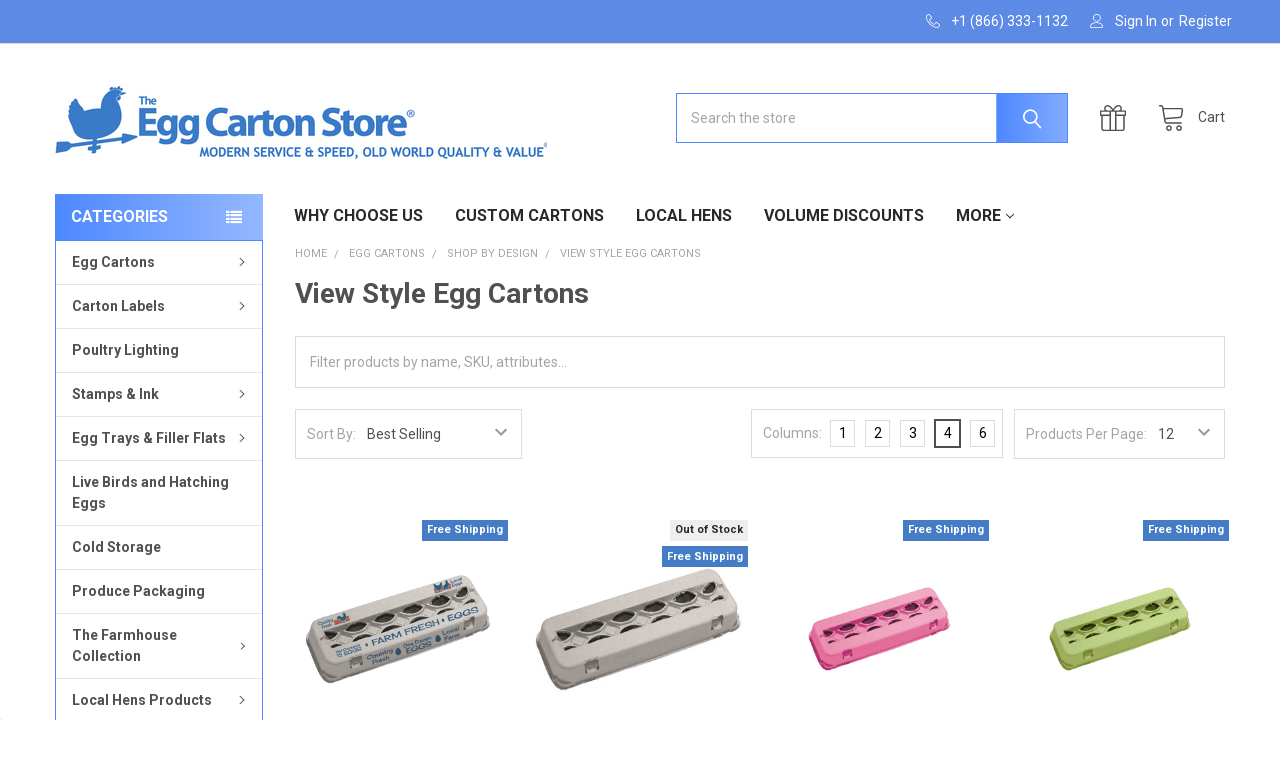

--- FILE ---
content_type: text/html; charset=UTF-8
request_url: https://eggcartonstore.com/egg-cartons/shop-by-design/view-style-egg-cartons/
body_size: 37291
content:


    <!DOCTYPE html>
<html class="no-js" lang="en">
    
    <head>
        <meta name="google-site-verification" content="Ix8qZuuwHcQFwC0DcXibIO-rgrh5skAomFxMfaNL_mM" />
        <title>Egg Cartons - Shop By Design - View Style Egg Cartons - The Egg Carton Store</title>
        <link rel="dns-prefetch preconnect" href="https://cdn11.bigcommerce.com/s-hzjzc1ihrb" crossorigin><link rel="dns-prefetch preconnect" href="https://fonts.googleapis.com/" crossorigin><link rel="dns-prefetch preconnect" href="https://fonts.gstatic.com/" crossorigin>
        <link rel='canonical' href='https://eggcartonstore.com/egg-cartons/shop-by-design/view-style-egg-cartons/' /><meta name='platform' content='bigcommerce.stencil' />
        
        

        <link href="https://cdn11.bigcommerce.com/s-hzjzc1ihrb/product_images/Chicken_on_Weathervane_Icon_resized-removebg-preview.png" rel="shortcut icon">
        <meta name="viewport" content="width=device-width, initial-scale=1, maximum-scale=1">

        <script>
            document.documentElement.className = document.documentElement.className.replace('no-js', 'js');
        </script>

        <script>
    function browserSupportsAllFeatures() {
        return window.Promise
            && window.fetch
            && window.URL
            && window.URLSearchParams
            && window.WeakMap
            // object-fit support
            && ('objectFit' in document.documentElement.style);
    }

    function loadScript(src) {
        var js = document.createElement('script');
        js.src = src;
        js.onerror = function () {
            console.error('Failed to load polyfill script ' + src);
        };
        document.head.appendChild(js);
    }

    if (!browserSupportsAllFeatures()) {
        loadScript('https://cdn11.bigcommerce.com/s-hzjzc1ihrb/stencil/b8a6f0f0-8344-013d-418a-7223f61b95c6/e/62c8bea0-84e8-013d-cad6-1216fb0b82de/dist/theme-bundle.polyfills.js');
    }
</script>
        <script>window.consentManagerTranslations = `{"locale":"en","locales":{"consent_manager.data_collection_warning":"en","consent_manager.accept_all_cookies":"en","consent_manager.gdpr_settings":"en","consent_manager.data_collection_preferences":"en","consent_manager.manage_data_collection_preferences":"en","consent_manager.use_data_by_cookies":"en","consent_manager.data_categories_table":"en","consent_manager.allow":"en","consent_manager.accept":"en","consent_manager.deny":"en","consent_manager.dismiss":"en","consent_manager.reject_all":"en","consent_manager.category":"en","consent_manager.purpose":"en","consent_manager.functional_category":"en","consent_manager.functional_purpose":"en","consent_manager.analytics_category":"en","consent_manager.analytics_purpose":"en","consent_manager.targeting_category":"en","consent_manager.advertising_category":"en","consent_manager.advertising_purpose":"en","consent_manager.essential_category":"en","consent_manager.esential_purpose":"en","consent_manager.yes":"en","consent_manager.no":"en","consent_manager.not_available":"en","consent_manager.cancel":"en","consent_manager.save":"en","consent_manager.back_to_preferences":"en","consent_manager.close_without_changes":"en","consent_manager.unsaved_changes":"en","consent_manager.by_using":"en","consent_manager.agree_on_data_collection":"en","consent_manager.change_preferences":"en","consent_manager.cancel_dialog_title":"en","consent_manager.privacy_policy":"en","consent_manager.allow_category_tracking":"en","consent_manager.disallow_category_tracking":"en"},"translations":{"consent_manager.data_collection_warning":"We use cookies (and other similar technologies) to collect data to improve your shopping experience.","consent_manager.accept_all_cookies":"Accept All Cookies","consent_manager.gdpr_settings":"Settings","consent_manager.data_collection_preferences":"Website Data Collection Preferences","consent_manager.manage_data_collection_preferences":"Manage Website Data Collection Preferences","consent_manager.use_data_by_cookies":" uses data collected by cookies and JavaScript libraries to improve your shopping experience.","consent_manager.data_categories_table":"The table below outlines how we use this data by category. To opt out of a category of data collection, select 'No' and save your preferences.","consent_manager.allow":"Allow","consent_manager.accept":"Accept","consent_manager.deny":"Deny","consent_manager.dismiss":"Dismiss","consent_manager.reject_all":"Reject all","consent_manager.category":"Category","consent_manager.purpose":"Purpose","consent_manager.functional_category":"Functional","consent_manager.functional_purpose":"Enables enhanced functionality, such as videos and live chat. If you do not allow these, then some or all of these functions may not work properly.","consent_manager.analytics_category":"Analytics","consent_manager.analytics_purpose":"Provide statistical information on site usage, e.g., web analytics so we can improve this website over time.","consent_manager.targeting_category":"Targeting","consent_manager.advertising_category":"Advertising","consent_manager.advertising_purpose":"Used to create profiles or personalize content to enhance your shopping experience.","consent_manager.essential_category":"Essential","consent_manager.esential_purpose":"Essential for the site and any requested services to work, but do not perform any additional or secondary function.","consent_manager.yes":"Yes","consent_manager.no":"No","consent_manager.not_available":"N/A","consent_manager.cancel":"Cancel","consent_manager.save":"Save","consent_manager.back_to_preferences":"Back to Preferences","consent_manager.close_without_changes":"You have unsaved changes to your data collection preferences. Are you sure you want to close without saving?","consent_manager.unsaved_changes":"You have unsaved changes","consent_manager.by_using":"By using our website, you're agreeing to our","consent_manager.agree_on_data_collection":"By using our website, you're agreeing to the collection of data as described in our ","consent_manager.change_preferences":"You can change your preferences at any time","consent_manager.cancel_dialog_title":"Are you sure you want to cancel?","consent_manager.privacy_policy":"Privacy Policy","consent_manager.allow_category_tracking":"Allow [CATEGORY_NAME] tracking","consent_manager.disallow_category_tracking":"Disallow [CATEGORY_NAME] tracking"}}`;</script>
        
        <script>
            window.lazySizesConfig = window.lazySizesConfig || {};
            window.lazySizesConfig.loadMode = 1;
        </script>
        <script async src="https://cdn11.bigcommerce.com/s-hzjzc1ihrb/stencil/b8a6f0f0-8344-013d-418a-7223f61b95c6/e/62c8bea0-84e8-013d-cad6-1216fb0b82de/dist/theme-bundle.head_async.js"></script>

            <script>
                (function() {
                    var el = document.createElement('head');
                    el.innerHTML = '<link href="https://fonts.googleapis.com/css?family=Roboto:700,400%7CKarla:400&display=swap" rel="stylesheet">'.replace('rel="stylesheet"', 'rel="preload" as="style" onload="this.onload=null;this.rel=\'stylesheet\'"');
                    el.children && el.children[0] && document.head.appendChild(el.children[0]);
                })();
            </script>
            <noscript><link href="https://fonts.googleapis.com/css?family=Roboto:700,400%7CKarla:400&display=swap" rel="stylesheet"></noscript>

            <link data-stencil-stylesheet href="https://cdn11.bigcommerce.com/s-hzjzc1ihrb/stencil/b8a6f0f0-8344-013d-418a-7223f61b95c6/e/62c8bea0-84e8-013d-cad6-1216fb0b82de/css/theme-6ec337e0-56b7-013e-21a2-4e60f12f57db.css" rel="stylesheet">

            <script>
                window.lazySizesConfig.loadHidden = false;
                window.lazySizesConfig.expand = 0;
            </script>
            <script>!function(n){"use strict";n.loadCSS||(n.loadCSS=function(){});var o=loadCSS.relpreload={};if(o.support=function(){var e;try{e=n.document.createElement("link").relList.supports("preload")}catch(t){e=!1}return function(){return e}}(),o.bindMediaToggle=function(t){var e=t.media||"all";function a(){t.addEventListener?t.removeEventListener("load",a):t.attachEvent&&t.detachEvent("onload",a),t.setAttribute("onload",null),t.media=e}t.addEventListener?t.addEventListener("load",a):t.attachEvent&&t.attachEvent("onload",a),setTimeout(function(){t.rel="stylesheet",t.media="only x"}),setTimeout(a,3e3)},o.poly=function(){if(!o.support())for(var t=n.document.getElementsByTagName("link"),e=0;e<t.length;e++){var a=t[e];"preload"!==a.rel||"style"!==a.getAttribute("as")||a.getAttribute("data-loadcss")||(a.setAttribute("data-loadcss",!0),o.bindMediaToggle(a))}},!o.support()){o.poly();var t=n.setInterval(o.poly,500);n.addEventListener?n.addEventListener("load",function(){o.poly(),n.clearInterval(t)}):n.attachEvent&&n.attachEvent("onload",function(){o.poly(),n.clearInterval(t)})}"undefined"!=typeof exports?exports.loadCSS=loadCSS:n.loadCSS=loadCSS}("undefined"!=typeof global?global:this);</script>
                <!-- Start Tracking Code for analytics_facebook -->

<script>
!function(f,b,e,v,n,t,s){if(f.fbq)return;n=f.fbq=function(){n.callMethod?n.callMethod.apply(n,arguments):n.queue.push(arguments)};if(!f._fbq)f._fbq=n;n.push=n;n.loaded=!0;n.version='2.0';n.queue=[];t=b.createElement(e);t.async=!0;t.src=v;s=b.getElementsByTagName(e)[0];s.parentNode.insertBefore(t,s)}(window,document,'script','https://connect.facebook.net/en_US/fbevents.js');

fbq('set', 'autoConfig', 'false', '906544996908160');
fbq('dataProcessingOptions', ['LDU'], 0, 0);
fbq('init', '906544996908160', {"external_id":"322ded4c-ac56-442e-ae39-bbb03a3c7123"});
fbq('set', 'agent', 'bigcommerce', '906544996908160');

function trackEvents() {
    var pathName = window.location.pathname;

    fbq('track', 'PageView', {}, "");

    // Search events start -- only fire if the shopper lands on the /search.php page
    if (pathName.indexOf('/search.php') === 0 && getUrlParameter('search_query')) {
        fbq('track', 'Search', {
            content_type: 'product_group',
            content_ids: [],
            search_string: getUrlParameter('search_query')
        });
    }
    // Search events end

    // Wishlist events start -- only fire if the shopper attempts to add an item to their wishlist
    if (pathName.indexOf('/wishlist.php') === 0 && getUrlParameter('added_product_id')) {
        fbq('track', 'AddToWishlist', {
            content_type: 'product_group',
            content_ids: []
        });
    }
    // Wishlist events end

    // Lead events start -- only fire if the shopper subscribes to newsletter
    if (pathName.indexOf('/subscribe.php') === 0 && getUrlParameter('result') === 'success') {
        fbq('track', 'Lead', {});
    }
    // Lead events end

    // Registration events start -- only fire if the shopper registers an account
    if (pathName.indexOf('/login.php') === 0 && getUrlParameter('action') === 'account_created') {
        fbq('track', 'CompleteRegistration', {}, "");
    }
    // Registration events end

    

    function getUrlParameter(name) {
        var cleanName = name.replace(/[\[]/, '\[').replace(/[\]]/, '\]');
        var regex = new RegExp('[\?&]' + cleanName + '=([^&#]*)');
        var results = regex.exec(window.location.search);
        return results === null ? '' : decodeURIComponent(results[1].replace(/\+/g, ' '));
    }
}

if (window.addEventListener) {
    window.addEventListener("load", trackEvents, false)
}
</script>
<noscript><img height="1" width="1" style="display:none" alt="null" src="https://www.facebook.com/tr?id=906544996908160&ev=PageView&noscript=1&a=plbigcommerce1.2&eid="/></noscript>

<!-- End Tracking Code for analytics_facebook -->

<!-- Start Tracking Code for analytics_googleanalytics4 -->

<script data-cfasync="false" src="https://cdn11.bigcommerce.com/shared/js/google_analytics4_bodl_subscribers-358423becf5d870b8b603a81de597c10f6bc7699.js" integrity="sha256-gtOfJ3Avc1pEE/hx6SKj/96cca7JvfqllWA9FTQJyfI=" crossorigin="anonymous"></script>
<script data-cfasync="false">
  (function () {
    window.dataLayer = window.dataLayer || [];

    function gtag(){
        dataLayer.push(arguments);
    }

    function initGA4(event) {
         function setupGtag() {
            function configureGtag() {
                gtag('js', new Date());
                gtag('set', 'developer_id.dMjk3Nj', true);
                gtag('config', 'G-LHY6KZD858');
            }

            var script = document.createElement('script');

            script.src = 'https://www.googletagmanager.com/gtag/js?id=G-LHY6KZD858';
            script.async = true;
            script.onload = configureGtag;

            document.head.appendChild(script);
        }

        setupGtag();

        if (typeof subscribeOnBodlEvents === 'function') {
            subscribeOnBodlEvents('G-LHY6KZD858', false);
        }

        window.removeEventListener(event.type, initGA4);
    }

    

    var eventName = document.readyState === 'complete' ? 'consentScriptsLoaded' : 'DOMContentLoaded';
    window.addEventListener(eventName, initGA4, false);
  })()
</script>

<!-- End Tracking Code for analytics_googleanalytics4 -->

<!-- Start Tracking Code for analytics_siteverification -->

<meta name="google-site-verification" content="Ix8qZuuwHcQFwC0DcXibIO-rgrh5skAomFxMfaNL_mM" />

<script>(function(w,d,t,r,u){var f,n,i;w[u]=w[u]||[],f=function(){var o={ti:"17239574"};o.q=w[u],w[u]=new UET(o),w[u].push("pageLoad")},n=d.createElement(t),n.src=r,n.async=1,n.onload=n.onreadystatechange=function(){var s=this.readyState;s&&s!=="loaded"&&s!=="complete"||(f(),n.onload=n.onreadystatechange=null)},i=d.getElementsByTagName(t)[0],i.parentNode.insertBefore(n,i)})(window,document,"script","//bat.bing.com/bat.js","uetq");</script>

<!-- Google tag (gtag.js) -->
<script async src="https://www.googletagmanager.com/gtag/js?id=AW-1021940789"></script>
<script>
  window.dataLayer = window.dataLayer || [];
  function gtag(){dataLayer.push(arguments);}
  gtag('js', new Date());

  gtag('config', 'AW-1021940789');
</script>



<!-- End Tracking Code for analytics_siteverification -->


<script type="text/javascript" src="https://checkout-sdk.bigcommerce.com/v1/loader.js" defer ></script>
<script type="text/javascript">
fbq('track', 'ViewCategory', {"content_ids":["300","570","350","514","573","552","564","590","558","742"],"content_type":"product_group","content_category":"View Style Egg Cartons"});
</script>
<script type="text/javascript">
var BCData = {};
</script>
<script src='https://cdn.attn.tv/eggcartonstore/dtag.js'  ></script><script>
(function() {
var style = document.createElement('style');
style.innerHTML = `
@media (min-width: 801px) {
    .productCarousel .card-buttons .card-figcaption-button.quickview::before,
    .productGrid .card-buttons .card-figcaption-button.quickview::before,
    .productCarousel .card-buttons .card-figcaption-button::before,
    .productGrid .card-buttons .card-figcaption-button::before{ display: none }
    .productCarousel .card-buttons .card-figcaption-button--compare,
    .productGrid .card-buttons .card-figcaption-button--compare { font-size: inherit !important; text-indent: 0 !important }
}
`;
document.head.appendChild(style);
})();
</script><script async defer src="https://tools.luckyorange.com/core/lo.js?site-id=3953956c"></script><script type="text/javascript">
    var attnData = {
	    pageType: "category",
            orderData: {},
    }
try {
    if ("") {
        fetch("/api/storefront/order/", {
            credentials: "include",
        })
        .then(function (response) {
            return response.json();
        })
        .then(function (orderInfo) {
            window.attnData = window.attnData || {
			        pageType: "category",
    		        orderData: {},
		            }
            window.attnData.orderData = {
                cartTotal: orderInfo.orderAmount,
                cartId: orderInfo.cartId,
			    cartCoupon: orderInfo.coupons.length > 0 ? orderInfo.coupons[0].code : null,
                orderId: orderInfo.orderId,
                phone: orderInfo.billingAddress.phone,
                email: orderInfo.billingAddress.email,
                items: orderInfo.lineItems.physicalItems.map(item => {
                    return {
                        sku: item.productId,
                        subProductId: item.variantId,
                        name: item.name,
                        image: item.imageUrl,
                        price: item.salePrice,
                        currency: orderInfo.currency.code,
                        quantity: item.quantity,
                    }
                }),
            }
        })
}} catch (e) {}
</script>
<script type="text/javascript">
 const attn_upc = "";
    const attn_price = "";
    var variant = null;
    const attnBCProducts = window.attn_bc_products = window.attn_bc_products || {};
    const productsCatalogue = attnBCProducts.products = attnBCProducts.products || [];
    const product = {
        sku: '',
        subProductId: variant,
        productId: '',
        name: '',
        image: 'https://cdn11.bigcommerce.com/s-hzjzc1ihrb/stencil/b8a6f0f0-8344-013d-418a-7223f61b95c6/e/62c8bea0-84e8-013d-cad6-1216fb0b82de/img/ProductDefault.gif',
        category: '',
        price: attn_price,
        currency: 'USD' || 'USD',
    };
    if (attnData.pageType === 'product' && product.sku) {    try {
        fetch('/graphql', {
            method: 'POST',
            credentials: 'same-origin',
            headers: {
              'Content-Type': 'application/json',
              'Authorization': 'Bearer eyJ0eXAiOiJKV1QiLCJhbGciOiJFUzI1NiJ9.[base64].l3wjjsZoNK-YCIb16JcUuEoO5UxPjMi2T_Qi_CJharBkAMq-KTdfsNnX2hf2UrtzG4n_tJQQkoVAkAOB9X4nUw'
            },
            body: JSON.stringify({ query: '{ site {product(entityId: ) { sku, variants{edges{node{upc, entityId, prices{price{value}}}}}}}}'})})
            .then(data => data.json())
            .then(json => json?.data?.site?.product?.variants?.edges)
            .then(variantsArr =>  {
                if (variantsArr.length === 1) {
                    variant = variantsArr[0]?.node?.entityId;
                } else if (attn_upc) {
                    variant = variantsArr.find(variantObj => variantObj?.node?.upc === attn_upc)?.node.entityId;
                } else if (attn_price) {
                    variant = variantsArr.find(variantObj => variantObj?.node?.prices?.price?.value?.toString() === attn_price)?.node.entityId;
                } else {
                    variant = variantsArr[0]?.node?.entityId;
                }
            })
            .then(() => {
                product.subProductId = variant;
                attnBCProducts["current_product"] = product;
                if (productsCatalogue.filter(i => {i.productId === '' && i.subProductId === variant}).length === 0) {
                    productsCatalogue.push(product);
                }
            })
    } catch {
        attnBCProducts["current_product"] = product;
        if (productsCatalogue.filter(i => i.productId === '').length === 0) {
            productsCatalogue.push(product);
        }
    }}
</script>
 <script data-cfasync="false" src="https://microapps.bigcommerce.com/bodl-events/1.9.4/index.js" integrity="sha256-Y0tDj1qsyiKBRibKllwV0ZJ1aFlGYaHHGl/oUFoXJ7Y=" nonce="" crossorigin="anonymous"></script>
 <script data-cfasync="false" nonce="">

 (function() {
    function decodeBase64(base64) {
       const text = atob(base64);
       const length = text.length;
       const bytes = new Uint8Array(length);
       for (let i = 0; i < length; i++) {
          bytes[i] = text.charCodeAt(i);
       }
       const decoder = new TextDecoder();
       return decoder.decode(bytes);
    }
    window.bodl = JSON.parse(decodeBase64("[base64]"));
 })()

 </script>

<script nonce="">
(function () {
    var xmlHttp = new XMLHttpRequest();

    xmlHttp.open('POST', 'https://bes.gcp.data.bigcommerce.com/nobot');
    xmlHttp.setRequestHeader('Content-Type', 'application/json');
    xmlHttp.send('{"store_id":"1001353891","timezone_offset":"-7.0","timestamp":"2025-12-09T16:59:47.26748700Z","visit_id":"bc76f137-943f-4192-9e2d-ca9c6b4c988f","channel_id":1}');
})();
</script>




        <!-- snippet location htmlhead -->

         
        
        <!-- START : Klevu -->
        <script src="https://js.klevu.com/core/v2/klevu.js"></script>
        <script src="https://js.klevu.com/theme/default/v2/quick-search.js"></script>
        <script type="text/javascript">
            klevu.interactive(function () {
                var options = {
                    url : {
                        protocol: 'https:',
                        queryParam: 'search_query',
                        landing: '/search.php', // your BigCommerce Search Results Page
                        search: 'https://uscs34v2.ksearchnet.com/cs/v2/search' // your Klevu APIv2 Search URL + endpoint path
                    },
                    search: {
                        minChars: 0,
                        searchBoxSelector: "#search_query,#search_query_mobile", // your BigCommerce Search Input
                        apiKey: "klevu-173110014838217706" // your Klevu JS API Key
                    },
                    analytics: {
                        apiKey: 'klevu-173110014838217706' // your Klevu JS API Key
                    }
                };
                klevu(options);
            });
        </script>
        <!-- END : Klevu -->
        
    <!-- Script for Klevu Add to cart button -->    
        <script type="text/javascript">
  function klevu_addtocart( id, url, qty ) {
    if( 'undefined' !== typeof klevu_customAddToCart ){
      klevu_customAddToCart( id, url, qty );
    } else{
      var urlProtocol = ( "https:" === document.location.protocol ? "https://" : "http://" );
      var url = urlProtocol + window.location.hostname +'/cart.php?action=add&product_id='+id;
      window.location.assign(url);
    }
}
</script>
      <!-- End: Script for Klevu Add to cart button -->  
      
       <!-- CLS optimization--> 
      
      <style>
        footer.footer:not(.klevuFinishLoading) {
                display: none !important;
            }

            .klevuLanding {
                min-height: 1302px;
            }

      </style>
      
              <script>
            // 3000 is the number of milliseconds to wait for a response from Klevu before bringing back the footer automatically
            const klevuBringBackFooter = setTimeout(klevuBringBackFooterTimeout, 3000);
            function klevuBringBackFooterTimeout() {
                klevuBringBackFooterFunction();
                clearTimeout(klevuBringBackFooter);
            }
            
            function klevuBringBackFooterFunction() {
                // Add selectors of all elements to be reinstated below. These should match the hidden
                //  elements as targetted by CSS _without_ the :not() pseudo-selector
                let hideFooterElements = document.querySelectorAll('footer.footer');
                let hideFooterElementIndex = 0;
                while (hideFooterElementIndex < hideFooterElements.length) {
                    hideFooterElements[hideFooterElementIndex].classList.add("klevuFinishLoading");
                    hideFooterElementIndex++;
                }
            }
            
            // Ensure elements are reinstated after a response from Klevu
            window._klvWebhook = window._klvWebhook || [];
            window._klvWebhook.push({
                object: "search",
                scope: "full_page",
                name: "chains.response.success",
                action: "after",
                fire: function(data, scope) {
                    clearTimeout(klevuBringBackFooter);
                    klevuBringBackFooterFunction();
                }
            });
            window._klvWebhook.push({
                object: "search",
                scope: "full_page",
                name: "chains.response.fail",
                action: "after",
                fire: function(data,scope) {
                clearTimeout(klevuBringBackFooter);
                    klevuBringBackFooterFunction();
                }
            });
        </script>
         <!-- End: CLS optimization--> 
      
    </head>
    <body class="csscolumns papaSupermarket-layout--left-sidebar 
        papaSupermarket-style--default
        papaSupermarket-pageType--category 
        papaSupermarket-page--pages-category 
        emthemesModez-productUniform
        
        
        papaSupermarket--showAllCategoriesMenu
        
        
        
        
        
        
        " id="topOfPage">


        <!-- snippet location header -->
        <svg data-src="https://cdn11.bigcommerce.com/s-hzjzc1ihrb/stencil/b8a6f0f0-8344-013d-418a-7223f61b95c6/e/62c8bea0-84e8-013d-cad6-1216fb0b82de/img/icon-sprite.svg" class="icons-svg-sprite"></svg>

            <div data-emthemesmodez-remote-banner="emthemesModezBannersBlockAdvTopHeader"></div>
<header class="header" role="banner" >
    <a href="#" class="mobileMenu-toggle" data-mobile-menu-toggle="menu">
        <span class="mobileMenu-toggleIcon">Toggle menu</span>
    </a>

    <div class="emthemesModez-header-topSection">
        <div class="container">
            <nav class="navUser navUser--storeInfo">
    <ul class="navUser-section">
        <li class="navUser-item">
            <div data-emthemesmodez-remote-banner="emthemesModezBannersBlockTopHeaderBanner01"></div>
        </li>
    </ul>
</nav>

<nav class="navUser">


        
    <ul class="navUser-section">
        

        <li class="navUser-item">
            <a class="navUser-action" href="tel:+1 (866) 333-1132">
                <span class="navUser-item-icon emthemesModez-icon-linear-phone-handset"></span>
                <span>+1 (866) 333-1132</span>
            </a>
        </li>

        <li class="navUser-item navUser-item--account">
                <a class="navUser-action" href="/login.php">
                    <span class="navUser-item-icon navUser-item-loginIcon emthemesModez-icon-linear-user"></span>
                    <span class="navUser-item-loginLabel">Sign In</span>
                </a>
                    <span class="navUser-or">or</span> <a class="navUser-action" href="/login.php?action=create_account">Register</a>
        </li>
    </ul>
</nav>
        </div>
    </div>

    <div class="emthemesModez-header-userSection emthemesModez-header-userSection--logo-left" data-stickymenu>
        <div class="container">
            <nav class="navUser">
    
    <ul class="navUser-section navUser-section--alt">


        

        <li class="navUser-item navUser-item--compare">
            <a class="navUser-action navUser-action--compare" href="/compare" data-compare-nav>Compare <span class="countPill countPill--positive countPill--alt"></span></a>
        </li>
        
            <li class="navUser-item">
                <a class="navUser-action navUser-action--giftCert" href="/giftcertificates.php" title="Gift Certificates">
                    <span class="navUser-item-icon navUser-item-giftCertIcon"><svg class="icon"><use xlink:href="#icon-gift" /></svg></span>
                    <span class="navUser-item-giftCertLabel"><span class='firstword'>Gift </span>Certificates</span>
                </a>
            </li>

        <li class="navUser-item navUser-item--recentlyViewed">
            <a class="navUser-action navUser-action--recentlyViewed" href="#recently-viewed" data-dropdown="recently-viewed-dropdown" data-options="align:right" title="Recently Viewed" style="display:none">
                <span class="navUser-item-icon navUser-item-recentlyViewedIcon"><svg class="icon"><use xlink:href="#icon-recent-list" /></svg></span>
                <span class="navUser-item-recentlyViewedLabel"><span class='firstword'>Recently </span>Viewed</span>
            </a>
            <div class="dropdown-menu" id="recently-viewed-dropdown" data-dropdown-content aria-hidden="true"></div>
        </li>

        <li class="navUser-item navUser-item--cart">

            <a
                class="navUser-action navUser-action--cart"
                data-cart-preview
                data-dropdown="cart-preview-dropdown"
                data-options="align:right"
                href="/cart.php"
                title="Cart">
                <span class="navUser-item-icon navUser-item-cartIcon"><svg class="icon"><use xlink:href="#icon-cart" /></svg></span>
                <span class="navUser-item-cartLabel">Cart</span> <span class="countPill cart-quantity"></span>
            </a>

            <div class="dropdown-menu" id="cart-preview-dropdown" data-dropdown-content aria-hidden="true"></div>
        </li>
    </ul>
</nav>

                <div class="header-logo header-logo--left">
                    <a href="https://eggcartonstore.com/" data-instantload='{"page":"home"}'>
            <div class="header-logo-image-container">
                <img class="header-logo-image" src="https://cdn11.bigcommerce.com/s-hzjzc1ihrb/images/stencil/600x85/tecs_resize_1632311506__44041.original.png" srcset="https://cdn11.bigcommerce.com/s-hzjzc1ihrb/images/stencil/600x85/tecs_resize_1632311506__44041.original.png 1x, https://cdn11.bigcommerce.com/s-hzjzc1ihrb/images/stencil/1200w/tecs_resize_1632311506__44041.original.png 2x" alt="The Egg Carton Store" title="The Egg Carton Store">
            </div>
</a>
                </div>

            <div class="emthemesModez-quickSearch" data-prevent-quick-search-close>
    <!-- snippet location forms_search -->
    <form class="form" action="/search.php">
        <fieldset class="form-fieldset">
            <div class="form-field">
                <label class="is-srOnly" for="search_query">Search</label>
                <div class="form-prefixPostfix wrap">
                    <input class="form-input" name="search_query" id="search_query" data-error-message="Search field cannot be empty." placeholder="Search the store" autocomplete="off">
                    <input type="submit" class="button button--primary form-prefixPostfix-button--postfix" value="Search" />
                </div>
            </div>
        </fieldset>
    </form>
</div>
        </div>
    </div>

    <div class="navPages-container navPages-container--bg" id="menu" data-menu>
        <div class="container">
            <nav class="navPages">

        <div class="emthemesModez-navPages-verticalCategories-container">
            <a class="navPages-action has-subMenu" data-collapsible="emthemesModez-verticalCategories"
                data-collapsible-disabled-breakpoint="medium"
                data-collapsible-disabled-state="open"
                data-collapsible-enabled-state="closed">Categories</a>
            <div class="emthemesModez-verticalCategories " id="emthemesModez-verticalCategories" data-emthemesmodez-fix-height="emthemesModez-section1-container" aria-hidden="true">
                <ul class="navPages-list navPages-list--categories">

                            <li class="navPages-item">
                                <a class="navPages-action has-subMenu " href="https://eggcartonstore.com/egg-cartons/"
    data-instantload
    
    data-collapsible="navPages-55"
    data-collapsible-disabled-breakpoint="medium"
    data-collapsible-disabled-state="open"
    data-collapsible-enabled-state="closed">
    Egg Cartons <i class="icon navPages-action-moreIcon" aria-hidden="true"><svg><use xlink:href="#icon-chevron-down" /></svg></i>
</a>
<div class="navPage-subMenu
    " id="navPages-55" aria-hidden="true" tabindex="-1">
    <ul class="navPage-subMenu-list">
        <li class="navPage-subMenu-item">
            <a class="navPage-subMenu-action navPages-action" href="https://eggcartonstore.com/egg-cartons/" data-instantload>All Egg Cartons</a>
        </li>
            <li class="navPage-subMenu-item">
                    <a class="navPage-subMenu-action navPages-action" href="https://eggcartonstore.com/custom-egg-cartons/" data-instantload >Custom Egg Cartons</a>
            </li>
            <li class="navPage-subMenu-item">
                    <a class="navPage-subMenu-action navPages-action" href="https://eggcartonstore.com/egg-cartons/best-sellers/" data-instantload >Best Sellers</a>
            </li>
            <li class="navPage-subMenu-item">
                    <a
                        class="navPage-subMenu-action navPages-action has-subMenu"
                        href="https://eggcartonstore.com/egg-cartons/shop-by-material/"
                        data-instantload
                        
                        data-collapsible="navPages-192"
                        data-collapsible-disabled-breakpoint="medium"
                        data-collapsible-disabled-state="open"
                        data-collapsible-enabled-state="closed">
                        Shop By Material <i class="icon navPages-action-moreIcon" aria-hidden="true"><svg><use xlink:href="#icon-chevron-down" /></svg></i>
                    </a>
                    <ul class="navPage-childList" id="navPages-192">
                        <li class="navPage-childList-item">
                            <a class="navPage-childList-action navPages-action" href="https://eggcartonstore.com/egg-cartons/shop-by-material/" data-instantload>All Shop By Material</a>
                        </li>
                        <li class="navPage-childList-item">
                                <a class="navPage-childList-action navPages-action" data-instantload href="https://eggcartonstore.com/egg-cartons/shop-by-material/paper-pulp-egg-cartons/" >Paper-Pulp Egg Cartons</a>
                        </li>
                        <li class="navPage-childList-item">
                                <a class="navPage-childList-action navPages-action" data-instantload href="https://eggcartonstore.com/egg-cartons/shop-by-material/plastic-egg-cartons/" >Plastic Egg Cartons</a>
                        </li>
                        <li class="navPage-childList-item">
                                <a class="navPage-childList-action navPages-action" data-instantload href="https://eggcartonstore.com/egg-cartons/shop-by-material/foam-egg-cartons/" >Foam Egg Cartons</a>
                        </li>
                        <li class="navPage-childList-item">
                                <a class="navPage-childList-action navPages-action" data-instantload href="https://eggcartonstore.com/egg-cartons/shop-by-material/hybrid-egg-cartons/" >Hybrid Egg Cartons</a>
                        </li>
                    </ul>
            </li>
            <li class="navPage-subMenu-item">
                    <a
                        class="navPage-subMenu-action navPages-action has-subMenu"
                        href="https://eggcartonstore.com/egg-cartons/shop-by-design/"
                        data-instantload
                        
                        data-collapsible="navPages-193"
                        data-collapsible-disabled-breakpoint="medium"
                        data-collapsible-disabled-state="open"
                        data-collapsible-enabled-state="closed">
                        Shop By Design <i class="icon navPages-action-moreIcon" aria-hidden="true"><svg><use xlink:href="#icon-chevron-down" /></svg></i>
                    </a>
                    <ul class="navPage-childList" id="navPages-193">
                        <li class="navPage-childList-item">
                            <a class="navPage-childList-action navPages-action" href="https://eggcartonstore.com/egg-cartons/shop-by-design/" data-instantload>All Shop By Design</a>
                        </li>
                        <li class="navPage-childList-item">
                                <a class="navPage-childList-action navPages-action" data-instantload href="https://eggcartonstore.com/egg-cartons/shop-by-design/flat-top-egg-cartons/" >Flat Top Egg Cartons</a>
                        </li>
                        <li class="navPage-childList-item">
                                <a
        class="navPage-childList-action navPages-action has-subMenu" 
        href="https://eggcartonstore.com/egg-cartons/shop-by-design/graded-sized-egg-cartons/"
        data-instantload
        
        data-collapsible="navPages-196"
        data-collapsible-disabled-breakpoint="medium"
        data-collapsible-disabled-state="open"
        data-collapsible-enabled-state="closed">
        Graded / Sized Egg Cartons <i class="icon navPages-action-moreIcon" aria-hidden="true"><svg><use xlink:href="#icon-chevron-down" /></svg></i>
    </a>
    <ul class="navPage-childList" id="navPages-196">
        <li class="navPage-childList-item">
            <a class="navPage-childList-action navPages-action" data-instantload href="https://eggcartonstore.com/egg-cartons/shop-by-design/graded-sized-egg-cartons/">All Graded / Sized Egg Cartons</a>
        </li>
            <li class="navPage-childList-item">
                    <a class="navPage-childList-action navPages-action" data-instantload href="https://eggcartonstore.com/egg-cartons/shop-by-design/graded-/-sized-egg-cartons/grade-a-extra-large-egg-cartons/" >Grade A Extra Large Egg Cartons</a>
            </li>
            <li class="navPage-childList-item">
                    <a class="navPage-childList-action navPages-action" data-instantload href="https://eggcartonstore.com/egg-cartons/shop-by-design/graded-/-sized-egg-cartons/grade-a-jumbo-egg-cartons/" >Grade A Jumbo Egg Cartons</a>
            </li>
            <li class="navPage-childList-item">
                    <a class="navPage-childList-action navPages-action" data-instantload href="https://eggcartonstore.com/egg-cartons/shop-by-design/graded-/-sized-egg-cartons/grade-a-large-egg-cartons/" >Grade A Large Egg Cartons</a>
            </li>
            <li class="navPage-childList-item">
                    <a class="navPage-childList-action navPages-action" data-instantload href="https://eggcartonstore.com/egg-cartons/shop-by-design/graded-/-sized-egg-cartons/no-grade-no-size-egg-cartons/" >No Grade / No Size Egg Cartons</a>
            </li>
    </ul>
                        </li>
                        <li class="navPage-childList-item">
                                <a class="navPage-childList-action navPages-action" data-instantload href="https://eggcartonstore.com/egg-cartons/shop-by-design/view-style-egg-cartons/" >View Style Egg Cartons</a>
                        </li>
                        <li class="navPage-childList-item">
                                <a class="navPage-childList-action navPages-action" data-instantload href="https://eggcartonstore.com/egg-cartons/shop-by-design/blank-egg-cartons/" >Blank Egg Cartons</a>
                        </li>
                        <li class="navPage-childList-item">
                                <a class="navPage-childList-action navPages-action" data-instantload href="https://eggcartonstore.com/egg-cartons/shop-by-design/colored-egg-cartons/" >Colored Egg Cartons</a>
                        </li>
                        <li class="navPage-childList-item">
                                <a
        class="navPage-childList-action navPages-action has-subMenu" 
        href="https://eggcartonstore.com/egg-cartons/shop-by-design/printed-egg-cartons/"
        data-instantload
        
        data-collapsible="navPages-64"
        data-collapsible-disabled-breakpoint="medium"
        data-collapsible-disabled-state="open"
        data-collapsible-enabled-state="closed">
        Printed Egg Cartons <i class="icon navPages-action-moreIcon" aria-hidden="true"><svg><use xlink:href="#icon-chevron-down" /></svg></i>
    </a>
    <ul class="navPage-childList" id="navPages-64">
        <li class="navPage-childList-item">
            <a class="navPage-childList-action navPages-action" data-instantload href="https://eggcartonstore.com/egg-cartons/shop-by-design/printed-egg-cartons/">All Printed Egg Cartons</a>
        </li>
            <li class="navPage-childList-item">
                    <a class="navPage-childList-action navPages-action" data-instantload href="https://eggcartonstore.com/egg-cartons/shop-by-design/printed-egg-cartons/local-hens-hybrid-egg-cartons/" >Local Hens Hybrid Egg Cartons</a>
            </li>
            <li class="navPage-childList-item">
                    <a class="navPage-childList-action navPages-action" data-instantload href="https://eggcartonstore.com/egg-cartons/shop-by-design/printed-egg-cartons/safe-handling-and-nutrition-info-/" >Safe Handling, Nutrition Info, and UPC</a>
            </li>
            <li class="navPage-childList-item">
                    <a class="navPage-childList-action navPages-action" data-instantload href="https://eggcartonstore.com/egg-cartons/shop-by-design/printed-egg-cartons/local-hens-printed-egg-cartons/" >Local Hens Printed Egg Cartons</a>
            </li>
    </ul>
                        </li>
                        <li class="navPage-childList-item">
                                <a class="navPage-childList-action navPages-action" data-instantload href="https://eggcartonstore.com/egg-cartons/shop-by-design/custom-egg-cartons/" >Custom Egg Cartons</a>
                        </li>
                    </ul>
            </li>
            <li class="navPage-subMenu-item">
                    <a
                        class="navPage-subMenu-action navPages-action has-subMenu"
                        href="https://eggcartonstore.com/egg-cartons/shop-by-size/"
                        data-instantload
                        
                        data-collapsible="navPages-203"
                        data-collapsible-disabled-breakpoint="medium"
                        data-collapsible-disabled-state="open"
                        data-collapsible-enabled-state="closed">
                        Shop By Size <i class="icon navPages-action-moreIcon" aria-hidden="true"><svg><use xlink:href="#icon-chevron-down" /></svg></i>
                    </a>
                    <ul class="navPage-childList" id="navPages-203">
                        <li class="navPage-childList-item">
                            <a class="navPage-childList-action navPages-action" href="https://eggcartonstore.com/egg-cartons/shop-by-size/" data-instantload>All Shop By Size</a>
                        </li>
                        <li class="navPage-childList-item">
                                <a class="navPage-childList-action navPages-action" data-instantload href="https://eggcartonstore.com/egg-cartons/shop-by-size/6-egg-cartons/" >6-Egg Cartons</a>
                        </li>
                        <li class="navPage-childList-item">
                                <a class="navPage-childList-action navPages-action" data-instantload href="https://eggcartonstore.com/egg-cartons/shop-by-size/12-egg-cartons/" >12-Egg Cartons</a>
                        </li>
                        <li class="navPage-childList-item">
                                <a class="navPage-childList-action navPages-action" data-instantload href="https://eggcartonstore.com/egg-cartons/shop-by-size/18-egg-cartons/" >18-Egg Cartons</a>
                        </li>
                    </ul>
            </li>
            <li class="navPage-subMenu-item">
                    <a
                        class="navPage-subMenu-action navPages-action has-subMenu"
                        href="https://eggcartonstore.com/egg-cartons/shop-by-bird-type/"
                        data-instantload
                        
                        data-collapsible="navPages-207"
                        data-collapsible-disabled-breakpoint="medium"
                        data-collapsible-disabled-state="open"
                        data-collapsible-enabled-state="closed">
                        Shop By Bird Type <i class="icon navPages-action-moreIcon" aria-hidden="true"><svg><use xlink:href="#icon-chevron-down" /></svg></i>
                    </a>
                    <ul class="navPage-childList" id="navPages-207">
                        <li class="navPage-childList-item">
                            <a class="navPage-childList-action navPages-action" href="https://eggcartonstore.com/egg-cartons/shop-by-bird-type/" data-instantload>All Shop By Bird Type</a>
                        </li>
                        <li class="navPage-childList-item">
                                <a class="navPage-childList-action navPages-action" data-instantload href="https://eggcartonstore.com/egg-cartons/shop-by-bird-type/chicken-egg-cartons/" >Chicken Egg Cartons</a>
                        </li>
                        <li class="navPage-childList-item">
                                <a class="navPage-childList-action navPages-action" data-instantload href="https://eggcartonstore.com/egg-cartons/shop-by-bird-type/duckjumbo-egg-cartons/" >Duck/Jumbo Egg Cartons</a>
                        </li>
                    </ul>
            </li>
            <li class="navPage-subMenu-item">
                    <a
                        class="navPage-subMenu-action navPages-action has-subMenu"
                        href="https://eggcartonstore.com/egg-cartons/west-coast-special-deal/"
                        data-instantload
                        
                        data-collapsible="navPages-255"
                        data-collapsible-disabled-breakpoint="medium"
                        data-collapsible-disabled-state="open"
                        data-collapsible-enabled-state="closed">
                        WEST COAST SPECIAL DEAL <i class="icon navPages-action-moreIcon" aria-hidden="true"><svg><use xlink:href="#icon-chevron-down" /></svg></i>
                    </a>
                    <ul class="navPage-childList" id="navPages-255">
                        <li class="navPage-childList-item">
                            <a class="navPage-childList-action navPages-action" href="https://eggcartonstore.com/egg-cartons/west-coast-special-deal/" data-instantload>All WEST COAST SPECIAL DEAL</a>
                        </li>
                        <li class="navPage-childList-item">
                                <a class="navPage-childList-action navPages-action" data-instantload href="https://eggcartonstore.com/egg-cartons/west-coast-special-deal/egg-cartons/" >Egg Cartons</a>
                        </li>
                    </ul>
            </li>
    </ul>
</div>
                            </li>
                            <li class="navPages-item">
                                <a class="navPages-action has-subMenu " href="https://eggcartonstore.com/carton-labels/"
    data-instantload
    
    data-collapsible="navPages-63"
    data-collapsible-disabled-breakpoint="medium"
    data-collapsible-disabled-state="open"
    data-collapsible-enabled-state="closed">
    Carton Labels <i class="icon navPages-action-moreIcon" aria-hidden="true"><svg><use xlink:href="#icon-chevron-down" /></svg></i>
</a>
<div class="navPage-subMenu
    " id="navPages-63" aria-hidden="true" tabindex="-1">
    <ul class="navPage-subMenu-list">
        <li class="navPage-subMenu-item">
            <a class="navPage-subMenu-action navPages-action" href="https://eggcartonstore.com/carton-labels/" data-instantload>All Carton Labels</a>
        </li>
            <li class="navPage-subMenu-item">
                    <a
                        class="navPage-subMenu-action navPages-action has-subMenu"
                        href="https://eggcartonstore.com/carton-labels/create-your-own/"
                        data-instantload
                        
                        data-collapsible="navPages-142"
                        data-collapsible-disabled-breakpoint="medium"
                        data-collapsible-disabled-state="open"
                        data-collapsible-enabled-state="closed">
                        Create Your Own <i class="icon navPages-action-moreIcon" aria-hidden="true"><svg><use xlink:href="#icon-chevron-down" /></svg></i>
                    </a>
                    <ul class="navPage-childList" id="navPages-142">
                        <li class="navPage-childList-item">
                            <a class="navPage-childList-action navPages-action" href="https://eggcartonstore.com/carton-labels/create-your-own/" data-instantload>All Create Your Own</a>
                        </li>
                        <li class="navPage-childList-item">
                                <a class="navPage-childList-action navPages-action" data-instantload href="https://eggcartonstore.com/carton-labels/create-your-own/custom-full-top/" >Custom Full-Top</a>
                        </li>
                        <li class="navPage-childList-item">
                                <a class="navPage-childList-action navPages-action" data-instantload href="https://eggcartonstore.com/carton-labels/create-your-own/custom-full-wrap-labels/" >Custom Full-Wrap Labels</a>
                        </li>
                        <li class="navPage-childList-item">
                                <a class="navPage-childList-action navPages-action" data-instantload href="https://eggcartonstore.com/carton-labels/create-your-own/custom-medium-labels/" >Custom Medium Labels</a>
                        </li>
                        <li class="navPage-childList-item">
                                <a class="navPage-childList-action navPages-action" data-instantload href="https://eggcartonstore.com/carton-labels/create-your-own/custom-small-labels/" >Custom Small Labels</a>
                        </li>
                        <li class="navPage-childList-item">
                                <a class="navPage-childList-action navPages-action" data-instantload href="https://eggcartonstore.com/carton-labels/create-your-own/custom-qr-code-label/" >Custom QR Code Label</a>
                        </li>
                        <li class="navPage-childList-item">
                                <a class="navPage-childList-action navPages-action" data-instantload href="https://eggcartonstore.com/carton-labels/create-your-own/custom-round-labels/" >Custom Round Labels</a>
                        </li>
                        <li class="navPage-childList-item">
                                <a class="navPage-childList-action navPages-action" data-instantload href="https://eggcartonstore.com/carton-labels/create-your-own/custom-square-labels/" >Custom Square Labels</a>
                        </li>
                    </ul>
            </li>
            <li class="navPage-subMenu-item">
                    <a class="navPage-subMenu-action navPages-action" href="https://eggcartonstore.com/carton-labels/full-top-labels/" data-instantload >Full-Top Labels</a>
            </li>
            <li class="navPage-subMenu-item">
                    <a class="navPage-subMenu-action navPages-action" href="https://eggcartonstore.com/carton-labels/small-labels/" data-instantload >Small Labels</a>
            </li>
            <li class="navPage-subMenu-item">
                    <a class="navPage-subMenu-action navPages-action" href="https://eggcartonstore.com/carton-labels/full-wrap-labels/" data-instantload >Full Wrap Labels</a>
            </li>
            <li class="navPage-subMenu-item">
                    <a class="navPage-subMenu-action navPages-action" href="https://eggcartonstore.com/carton-labels/medium-labels/" data-instantload >Medium Labels</a>
            </li>
            <li class="navPage-subMenu-item">
                    <a class="navPage-subMenu-action navPages-action" href="https://eggcartonstore.com/carton-labels/holiday-labels/" data-instantload >Holiday Labels</a>
            </li>
    </ul>
</div>
                            </li>
                            <li class="navPages-item">
                                <a class="navPages-action" href="https://eggcartonstore.com/poultry-lighting/" data-instantload >Poultry Lighting</a>
                            </li>
                            <li class="navPages-item">
                                <a class="navPages-action has-subMenu " href="https://eggcartonstore.com/stamps-and-ink/"
    data-instantload
    
    data-collapsible="navPages-88"
    data-collapsible-disabled-breakpoint="medium"
    data-collapsible-disabled-state="open"
    data-collapsible-enabled-state="closed">
    Stamps &amp; Ink <i class="icon navPages-action-moreIcon" aria-hidden="true"><svg><use xlink:href="#icon-chevron-down" /></svg></i>
</a>
<div class="navPage-subMenu
    " id="navPages-88" aria-hidden="true" tabindex="-1">
    <ul class="navPage-subMenu-list">
        <li class="navPage-subMenu-item">
            <a class="navPage-subMenu-action navPages-action" href="https://eggcartonstore.com/stamps-and-ink/" data-instantload>All Stamps &amp; Ink</a>
        </li>
            <li class="navPage-subMenu-item">
                    <a
                        class="navPage-subMenu-action navPages-action has-subMenu"
                        href="https://eggcartonstore.com/stamps-and-ink/egg-carton-stamps/"
                        data-instantload
                        
                        data-collapsible="navPages-103"
                        data-collapsible-disabled-breakpoint="medium"
                        data-collapsible-disabled-state="open"
                        data-collapsible-enabled-state="closed">
                        Egg Carton Stamps <i class="icon navPages-action-moreIcon" aria-hidden="true"><svg><use xlink:href="#icon-chevron-down" /></svg></i>
                    </a>
                    <ul class="navPage-childList" id="navPages-103">
                        <li class="navPage-childList-item">
                            <a class="navPage-childList-action navPages-action" href="https://eggcartonstore.com/stamps-and-ink/egg-carton-stamps/" data-instantload>All Egg Carton Stamps</a>
                        </li>
                        <li class="navPage-childList-item">
                                <a class="navPage-childList-action navPages-action" data-instantload href="https://eggcartonstore.com/stamps-ink/egg-carton-stamps/dater-stamps/" >Dater Stamps</a>
                        </li>
                        <li class="navPage-childList-item">
                                <a class="navPage-childList-action navPages-action" data-instantload href="https://eggcartonstore.com/stamps-ink/egg-carton-stamps/new-category/" >Custom Farm Name Stamps</a>
                        </li>
                        <li class="navPage-childList-item">
                                <a class="navPage-childList-action navPages-action" data-instantload href="https://eggcartonstore.com/stamps--ink/egg-carton-stamps/farm-contact-info-stamps/" >Farm Contact Info Stamps</a>
                        </li>
                        <li class="navPage-childList-item">
                                <a class="navPage-childList-action navPages-action" data-instantload href="https://eggcartonstore.com/stamps-ink/egg-carton-stamps/egg-info-stamps" >Egg Info Stamps (Grade, Size, Bird Type, Etc.)</a>
                        </li>
                        <li class="navPage-childList-item">
                                <a class="navPage-childList-action navPages-action" data-instantload href="https://eggcartonstore.com/stamps-ink/egg-carton-stamps/legal-compliance-stamps-safe-handling-etc" >Legal Compliance Stamps (Safe Handling, Etc.)</a>
                        </li>
                        <li class="navPage-childList-item">
                                <a class="navPage-childList-action navPages-action" data-instantload href="https://eggcartonstore.com/stamps--ink/egg-carton-stamps/farmhouse-collection-egg-carton-stamps/" >Farmhouse Collection Egg Carton Stamps</a>
                        </li>
                    </ul>
            </li>
            <li class="navPage-subMenu-item">
                    <a
                        class="navPage-subMenu-action navPages-action has-subMenu"
                        href="https://eggcartonstore.com/stamps-and-ink/ink-pads-and-refills/"
                        data-instantload
                        
                        data-collapsible="navPages-140"
                        data-collapsible-disabled-breakpoint="medium"
                        data-collapsible-disabled-state="open"
                        data-collapsible-enabled-state="closed">
                        Ink Pads &amp; Refills <i class="icon navPages-action-moreIcon" aria-hidden="true"><svg><use xlink:href="#icon-chevron-down" /></svg></i>
                    </a>
                    <ul class="navPage-childList" id="navPages-140">
                        <li class="navPage-childList-item">
                            <a class="navPage-childList-action navPages-action" href="https://eggcartonstore.com/stamps-and-ink/ink-pads-and-refills/" data-instantload>All Ink Pads &amp; Refills</a>
                        </li>
                        <li class="navPage-childList-item">
                                <a class="navPage-childList-action navPages-action" data-instantload href="https://eggcartonstore.com/stamps-ink/ink-pads-refills/ink-pads-refill-ink" >Ink Pads &amp; Refill Ink for Egg Carton Stamps</a>
                        </li>
                        <li class="navPage-childList-item">
                                <a class="navPage-childList-action navPages-action" data-instantload href="https://eggcartonstore.com/stamps--ink/ink-pads--refills/hybrid-carton-stamp-supplies/" >Hybrid Egg Carton Stamp Supplies</a>
                        </li>
                        <li class="navPage-childList-item">
                                <a class="navPage-childList-action navPages-action" data-instantload href="https://eggcartonstore.com/stamps--ink/ink-pads--refills/egg-shell-stamp-refill-ink/" >Egg Shell Stamp Refill Ink</a>
                        </li>
                    </ul>
            </li>
            <li class="navPage-subMenu-item">
                    <a
                        class="navPage-subMenu-action navPages-action has-subMenu"
                        href="https://eggcartonstore.com/stamps-and-ink/egg-stamps/"
                        data-instantload
                        
                        data-collapsible="navPages-112"
                        data-collapsible-disabled-breakpoint="medium"
                        data-collapsible-disabled-state="open"
                        data-collapsible-enabled-state="closed">
                        Egg Shell Stamps <i class="icon navPages-action-moreIcon" aria-hidden="true"><svg><use xlink:href="#icon-chevron-down" /></svg></i>
                    </a>
                    <ul class="navPage-childList" id="navPages-112">
                        <li class="navPage-childList-item">
                            <a class="navPage-childList-action navPages-action" href="https://eggcartonstore.com/stamps-and-ink/egg-stamps/" data-instantload>All Egg Shell Stamps</a>
                        </li>
                        <li class="navPage-childList-item">
                                <a class="navPage-childList-action navPages-action" data-instantload href="https://eggcartonstore.com/stamps-ink/egg-shell-stamps/custom-egg-shell-stamps/" >Custom Egg Shell Stamps</a>
                        </li>
                        <li class="navPage-childList-item">
                                <a class="navPage-childList-action navPages-action" data-instantload href="https://eggcartonstore.com/stamps-ink/egg-shell-stamps/local-hens-egg-shell-stamps/" >Local Hens Egg Shell Stamps</a>
                        </li>
                        <li class="navPage-childList-item">
                                <a class="navPage-childList-action navPages-action" data-instantload href="https://eggcartonstore.com/stamps-ink/egg-shell-stamps/cute-egg-shell-stamps/" >Cute Egg Shell Stamps</a>
                        </li>
                        <li class="navPage-childList-item">
                                <a class="navPage-childList-action navPages-action" data-instantload href="https://eggcartonstore.com/stamps-ink/egg-shell-stamps/egg-grade-egg-shell-stamps/" >Egg Grade Egg Shell Stamps</a>
                        </li>
                        <li class="navPage-childList-item">
                                <a class="navPage-childList-action navPages-action" data-instantload href="https://eggcartonstore.com/stamps-ink/egg-shell-stamps/bird-type-egg-shell-stamp/" >Bird Type Egg Shell Stamp</a>
                        </li>
                        <li class="navPage-childList-item">
                                <a class="navPage-childList-action navPages-action" data-instantload href="https://eggcartonstore.com/stamps-ink/egg-shell-stamps/text-egg-shell-stamps/" >Text Egg Shell Stamps</a>
                        </li>
                        <li class="navPage-childList-item">
                                <a class="navPage-childList-action navPages-action" data-instantload href="https://eggcartonstore.com/stamps-ink/egg-shell-stamps/image-egg-shell-stamps/" >Image Egg Shell Stamps</a>
                        </li>
                        <li class="navPage-childList-item">
                                <a class="navPage-childList-action navPages-action" data-instantload href="https://eggcartonstore.com/stamps--ink/egg-shell-stamps/pastured-poultry-egg-shell-stamps/" >Pastured Poultry Egg Shell Stamps</a>
                        </li>
                        <li class="navPage-childList-item">
                                <a class="navPage-childList-action navPages-action" data-instantload href="https://eggcartonstore.com/stamps--ink/egg-shell-stamps/egg-specialty-egg-shell-stamps/" >Egg Specialty Egg Shell Stamps</a>
                        </li>
                    </ul>
            </li>
            <li class="navPage-subMenu-item">
                    <a class="navPage-subMenu-action navPages-action" href="https://eggcartonstore.com/stamps-ink/wood-stamping-block/" data-instantload >Wood Stamping Block</a>
            </li>
    </ul>
</div>
                            </li>
                            <li class="navPages-item">
                                <a class="navPages-action has-subMenu " href="https://eggcartonstore.com/egg-trays-and-filler-flats/"
    data-instantload
    
    data-collapsible="navPages-102"
    data-collapsible-disabled-breakpoint="medium"
    data-collapsible-disabled-state="open"
    data-collapsible-enabled-state="closed">
    Egg Trays &amp; Filler Flats <i class="icon navPages-action-moreIcon" aria-hidden="true"><svg><use xlink:href="#icon-chevron-down" /></svg></i>
</a>
<div class="navPage-subMenu
    " id="navPages-102" aria-hidden="true" tabindex="-1">
    <ul class="navPage-subMenu-list">
        <li class="navPage-subMenu-item">
            <a class="navPage-subMenu-action navPages-action" href="https://eggcartonstore.com/egg-trays-and-filler-flats/" data-instantload>All Egg Trays &amp; Filler Flats</a>
        </li>
            <li class="navPage-subMenu-item">
                    <a class="navPage-subMenu-action navPages-action" href="https://eggcartonstore.com/egg-trays-and-filler-flats/paper-pulp-filler-flats/" data-instantload >Paper Pulp Filler Flats</a>
            </li>
            <li class="navPage-subMenu-item">
                    <a class="navPage-subMenu-action navPages-action" href="https://eggcartonstore.com/egg-trays-and-filler-flats/plastic-egg-trays/" data-instantload >Plastic Egg Trays</a>
            </li>
    </ul>
</div>
                            </li>
                            <li class="navPages-item">
                                <a class="navPages-action" href="https://eggcartonstore.com/live-birds-and-hatching-eggs/" data-instantload >Live Birds and Hatching Eggs</a>
                            </li>
                            <li class="navPages-item">
                                <a class="navPages-action" href="https://eggcartonstore.com/cold-storage/" data-instantload >Cold Storage</a>
                            </li>
                            <li class="navPages-item">
                                <a class="navPages-action" href="https://eggcartonstore.com/produce-packaging/" data-instantload >Produce Packaging</a>
                            </li>
                            <li class="navPages-item">
                                <a class="navPages-action has-subMenu " href="https://eggcartonstore.com/the-farmhouse-collection/"
    data-instantload
    
    data-collapsible="navPages-52"
    data-collapsible-disabled-breakpoint="medium"
    data-collapsible-disabled-state="open"
    data-collapsible-enabled-state="closed">
    The Farmhouse Collection <i class="icon navPages-action-moreIcon" aria-hidden="true"><svg><use xlink:href="#icon-chevron-down" /></svg></i>
</a>
<div class="navPage-subMenu
    " id="navPages-52" aria-hidden="true" tabindex="-1">
    <ul class="navPage-subMenu-list">
        <li class="navPage-subMenu-item">
            <a class="navPage-subMenu-action navPages-action" href="https://eggcartonstore.com/the-farmhouse-collection/" data-instantload>All The Farmhouse Collection</a>
        </li>
            <li class="navPage-subMenu-item">
                    <a class="navPage-subMenu-action navPages-action" href="https://eggcartonstore.com/the-farmhouse-collection/vintage-egg-cartons/" data-instantload >Vintage Egg Cartons</a>
            </li>
            <li class="navPage-subMenu-item">
                    <a class="navPage-subMenu-action navPages-action" href="https://eggcartonstore.com/the-farmhouse-collection/vintage-label-designs/" data-instantload >Vintage Label Designs</a>
            </li>
            <li class="navPage-subMenu-item">
                    <a class="navPage-subMenu-action navPages-action" href="https://eggcartonstore.com/the-farmhouse-collection/vintage-stamps/" data-instantload >Vintage Stamps</a>
            </li>
    </ul>
</div>
                            </li>
                            <li class="navPages-item">
                                <a class="navPages-action has-subMenu " href="https://eggcartonstore.com/local-hens-products/"
    data-instantload
    
    data-collapsible="navPages-138"
    data-collapsible-disabled-breakpoint="medium"
    data-collapsible-disabled-state="open"
    data-collapsible-enabled-state="closed">
    Local Hens Products <i class="icon navPages-action-moreIcon" aria-hidden="true"><svg><use xlink:href="#icon-chevron-down" /></svg></i>
</a>
<div class="navPage-subMenu
    " id="navPages-138" aria-hidden="true" tabindex="-1">
    <ul class="navPage-subMenu-list">
        <li class="navPage-subMenu-item">
            <a class="navPage-subMenu-action navPages-action" href="https://eggcartonstore.com/local-hens-products/" data-instantload>All Local Hens Products</a>
        </li>
            <li class="navPage-subMenu-item">
                    <a class="navPage-subMenu-action navPages-action" href="https://eggcartonstore.com/local-hens-products/farmers-market/" data-instantload >Farmers Market</a>
            </li>
            <li class="navPage-subMenu-item">
                    <a
                        class="navPage-subMenu-action navPages-action has-subMenu"
                        href="https://eggcartonstore.com/local-hens-products/hybrid-egg-cartons/"
                        data-instantload
                        
                        data-collapsible="navPages-157"
                        data-collapsible-disabled-breakpoint="medium"
                        data-collapsible-disabled-state="open"
                        data-collapsible-enabled-state="closed">
                        Hybrid Egg Cartons <i class="icon navPages-action-moreIcon" aria-hidden="true"><svg><use xlink:href="#icon-chevron-down" /></svg></i>
                    </a>
                    <ul class="navPage-childList" id="navPages-157">
                        <li class="navPage-childList-item">
                            <a class="navPage-childList-action navPages-action" href="https://eggcartonstore.com/local-hens-products/hybrid-egg-cartons/" data-instantload>All Hybrid Egg Cartons</a>
                        </li>
                        <li class="navPage-childList-item">
                                <a class="navPage-childList-action navPages-action" data-instantload href="https://eggcartonstore.com/local-hens-products/hybrid-egg-cartons/local-hens-hybrid-egg-cartons/" >Local Hens® Hybrid Egg Cartons</a>
                        </li>
                        <li class="navPage-childList-item">
                                <a class="navPage-childList-action navPages-action" data-instantload href="https://eggcartonstore.com/new-local-hens-hybrid-egg-carton/egg-carton-stamps-hybrid/" >Hybrid - Egg Carton Stamps</a>
                        </li>
                        <li class="navPage-childList-item">
                                <a class="navPage-childList-action navPages-action" data-instantload href="https://eggcartonstore.com/local-hens-products/hybrid-egg-cartons/hybrid---egg-carton-labels-/" >Hybrid - Egg Carton Labels </a>
                        </li>
                    </ul>
            </li>
            <li class="navPage-subMenu-item">
                    <a class="navPage-subMenu-action navPages-action" href="https://eggcartonstore.com/local-hens-products/packaging/" data-instantload >Packaging</a>
            </li>
            <li class="navPage-subMenu-item">
                    <a class="navPage-subMenu-action navPages-action" href="https://eggcartonstore.com/local-hens-products/store-marketing/" data-instantload >Store Marketing</a>
            </li>
    </ul>
</div>
                            </li>
                            <li class="navPages-item">
                                <a class="navPages-action" href="https://eggcartonstore.com/egg-cases-and-shipping-boxes/" data-instantload >Egg Cases &amp; Shipping Boxes</a>
                            </li>
                            <li class="navPages-item">
                                <a class="navPages-action has-subMenu " href="https://eggcartonstore.com/metal-chicken-nesting-boxes-and-supplies/"
    data-instantload
    
    data-collapsible="navPages-56"
    data-collapsible-disabled-breakpoint="medium"
    data-collapsible-disabled-state="open"
    data-collapsible-enabled-state="closed">
    Metal Chicken Nesting Boxes and Supplies <i class="icon navPages-action-moreIcon" aria-hidden="true"><svg><use xlink:href="#icon-chevron-down" /></svg></i>
</a>
<div class="navPage-subMenu
    " id="navPages-56" aria-hidden="true" tabindex="-1">
    <ul class="navPage-subMenu-list">
        <li class="navPage-subMenu-item">
            <a class="navPage-subMenu-action navPages-action" href="https://eggcartonstore.com/metal-chicken-nesting-boxes-and-supplies/" data-instantload>All Metal Chicken Nesting Boxes and Supplies</a>
        </li>
            <li class="navPage-subMenu-item">
                    <a
                        class="navPage-subMenu-action navPages-action has-subMenu"
                        href="https://eggcartonstore.com/metal-chicken-nesting-boxes-and-supplies/nesting-boxes/"
                        data-instantload
                        
                        data-collapsible="navPages-65"
                        data-collapsible-disabled-breakpoint="medium"
                        data-collapsible-disabled-state="open"
                        data-collapsible-enabled-state="closed">
                        Nesting Boxes <i class="icon navPages-action-moreIcon" aria-hidden="true"><svg><use xlink:href="#icon-chevron-down" /></svg></i>
                    </a>
                    <ul class="navPage-childList" id="navPages-65">
                        <li class="navPage-childList-item">
                            <a class="navPage-childList-action navPages-action" href="https://eggcartonstore.com/metal-chicken-nesting-boxes-and-supplies/nesting-boxes/" data-instantload>All Nesting Boxes</a>
                        </li>
                        <li class="navPage-childList-item">
                                <a class="navPage-childList-action navPages-action" data-instantload href="https://eggcartonstore.com/metal-chicken-nesting-boxes-and-supplies/nesting-boxes/10-hole-nesting-boxes/" >10-Hole Nesting Boxes</a>
                        </li>
                        <li class="navPage-childList-item">
                                <a class="navPage-childList-action navPages-action" data-instantload href="https://eggcartonstore.com/metal-chicken-nesting-boxes-and-supplies/nesting-boxes/4-hole-nesting-boxes/" >4-Hole Nesting Boxes</a>
                        </li>
                        <li class="navPage-childList-item">
                                <a class="navPage-childList-action navPages-action" data-instantload href="https://eggcartonstore.com/metal-chicken-nesting-boxes-and-supplies/nesting-boxes/5-hole-nesting-boxes/" >5-hole nesting boxes</a>
                        </li>
                        <li class="navPage-childList-item">
                                <a class="navPage-childList-action navPages-action" data-instantload href="https://eggcartonstore.com/metal-chicken-nesting-boxes-and-supplies/nesting-boxes/6-hole-nesting-boxes/" >6-Hole Nesting Boxes</a>
                        </li>
                        <li class="navPage-childList-item">
                                <a class="navPage-childList-action navPages-action" data-instantload href="https://eggcartonstore.com/metal-chicken-nesting-boxes-and-supplies/nesting-boxes/8-hole-nesting-boxes/" >8-hole nesting boxes</a>
                        </li>
                        <li class="navPage-childList-item">
                                <a class="navPage-childList-action navPages-action" data-instantload href="https://eggcartonstore.com/metal-chicken-nesting-boxes-and-supplies/nesting-boxes/big-bird-nesting-boxes/" >Big Bird Nesting Boxes</a>
                        </li>
                        <li class="navPage-childList-item">
                                <a class="navPage-childList-action navPages-action" data-instantload href="https://eggcartonstore.com/metal-chicken-nesting-boxes-and-supplies/nesting-boxes/roll-out-nesting-boxes/" >Roll Out Nesting Boxes</a>
                        </li>
                    </ul>
            </li>
            <li class="navPage-subMenu-item">
                    <a
                        class="navPage-subMenu-action navPages-action has-subMenu"
                        href="https://eggcartonstore.com/metal-chicken-nesting-boxes-and-supplies/nest-accessories/"
                        data-instantload
                        
                        data-collapsible="navPages-108"
                        data-collapsible-disabled-breakpoint="medium"
                        data-collapsible-disabled-state="open"
                        data-collapsible-enabled-state="closed">
                        Nest Accessories <i class="icon navPages-action-moreIcon" aria-hidden="true"><svg><use xlink:href="#icon-chevron-down" /></svg></i>
                    </a>
                    <ul class="navPage-childList" id="navPages-108">
                        <li class="navPage-childList-item">
                            <a class="navPage-childList-action navPages-action" href="https://eggcartonstore.com/metal-chicken-nesting-boxes-and-supplies/nest-accessories/" data-instantload>All Nest Accessories</a>
                        </li>
                        <li class="navPage-childList-item">
                                <a class="navPage-childList-action navPages-action" data-instantload href="https://eggcartonstore.com/metal-chicken-nesting-boxes-and-supplies/nest-accessories/ceramic-rubber-fake-nest-eggs/" >Ceramic / Rubber Fake Nest Eggs</a>
                        </li>
                        <li class="navPage-childList-item">
                                <a class="navPage-childList-action navPages-action" data-instantload href="https://eggcartonstore.com/metal-chicken-nesting-boxes-and-supplies/nest-accessories/nest-bottoms/" >Nest Bottoms</a>
                        </li>
                        <li class="navPage-childList-item">
                                <a class="navPage-childList-action navPages-action" data-instantload href="https://eggcartonstore.com/metal-chicken-nesting-boxes-and-supplies/nest-accessories/nest-box-herbs/" >Nest Box Herbs</a>
                        </li>
                        <li class="navPage-childList-item">
                                <a class="navPage-childList-action navPages-action" data-instantload href="https://eggcartonstore.com" >Pop Rivet Gun (for nesting box assembly)</a>
                        </li>
                        <li class="navPage-childList-item">
                                <a class="navPage-childList-action navPages-action" data-instantload href="https://eggcartonstore.com/metal-chicken-nesting-boxes-and-supplies/nest-accessories/trap-nest-fronts/" >Trap Nest Fronts</a>
                        </li>
                    </ul>
            </li>
    </ul>
</div>
                            </li>
                            <li class="navPages-item">
                                <a class="navPages-action has-subMenu " href="https://eggcartonstore.com/metal-chicken-nesting-boxes-and-supplies/chicken-coops/"
    data-instantload
    
    data-collapsible="navPages-90"
    data-collapsible-disabled-breakpoint="medium"
    data-collapsible-disabled-state="open"
    data-collapsible-enabled-state="closed">
    Chicken Coops <i class="icon navPages-action-moreIcon" aria-hidden="true"><svg><use xlink:href="#icon-chevron-down" /></svg></i>
</a>
<div class="navPage-subMenu
    " id="navPages-90" aria-hidden="true" tabindex="-1">
    <ul class="navPage-subMenu-list">
        <li class="navPage-subMenu-item">
            <a class="navPage-subMenu-action navPages-action" href="https://eggcartonstore.com/metal-chicken-nesting-boxes-and-supplies/chicken-coops/" data-instantload>All Chicken Coops</a>
        </li>
            <li class="navPage-subMenu-item">
                    <a class="navPage-subMenu-action navPages-action" href="https://eggcartonstore.com/metal-chicken-nesting-boxes-and-supplies/chicken-coops/large-coops-holds-up-to-8-chickens/" data-instantload >Large Coops (Holds Up to 8 Chickens)</a>
            </li>
            <li class="navPage-subMenu-item">
                    <a class="navPage-subMenu-action navPages-action" href="https://eggcartonstore.com/metal-chicken-nesting-boxes-and-supplies/chicken-coops/medium-coops-holds-up-to-5-chickens/" data-instantload >Medium Coops (Holds Up to 5 Chickens)</a>
            </li>
            <li class="navPage-subMenu-item">
                    <a class="navPage-subMenu-action navPages-action" href="https://eggcartonstore.com/metal-chicken-nesting-boxes-and-supplies/chicken-coops/small-coops-holds-up-to-3-chickens/" data-instantload >Small Coops (Holds Up to 3 Chickens)</a>
            </li>
            <li class="navPage-subMenu-item">
                    <a class="navPage-subMenu-action navPages-action" href="https://eggcartonstore.com/metal-chicken-nesting-boxes-and-supplies/chicken-coops/chicken-wagons/" data-instantload >Chicken Wagons</a>
            </li>
            <li class="navPage-subMenu-item">
                    <a class="navPage-subMenu-action navPages-action" href="https://eggcartonstore.com/metal-chicken-nesting-boxes-and-supplies/chicken-coops/chicken-coop-runs/" data-instantload >Chicken Coop Runs</a>
            </li>
    </ul>
</div>
                            </li>
                            <li class="navPages-item">
                                <a class="navPages-action has-subMenu " href="https://eggcartonstore.com/egg-collecting-supplies/"
    data-instantload
    
    data-collapsible="navPages-57"
    data-collapsible-disabled-breakpoint="medium"
    data-collapsible-disabled-state="open"
    data-collapsible-enabled-state="closed">
    Egg Collecting Supplies <i class="icon navPages-action-moreIcon" aria-hidden="true"><svg><use xlink:href="#icon-chevron-down" /></svg></i>
</a>
<div class="navPage-subMenu
    " id="navPages-57" aria-hidden="true" tabindex="-1">
    <ul class="navPage-subMenu-list">
        <li class="navPage-subMenu-item">
            <a class="navPage-subMenu-action navPages-action" href="https://eggcartonstore.com/egg-collecting-supplies/" data-instantload>All Egg Collecting Supplies</a>
        </li>
            <li class="navPage-subMenu-item">
                    <a class="navPage-subMenu-action navPages-action" href="https://eggcartonstore.com/egg-collecting-supplies/egg-collecting-aprons/" data-instantload >Egg Collecting Aprons</a>
            </li>
            <li class="navPage-subMenu-item">
                    <a class="navPage-subMenu-action navPages-action" href="https://eggcartonstore.com/egg-collecting-supplies/egg-washing/" data-instantload >Egg Washing</a>
            </li>
            <li class="navPage-subMenu-item">
                    <a class="navPage-subMenu-action navPages-action" href="https://eggcartonstore.com/egg-collecting-supplies/egg-baskets/" data-instantload >Egg Baskets</a>
            </li>
            <li class="navPage-subMenu-item">
                    <a class="navPage-subMenu-action navPages-action" href="https://eggcartonstore.com/egg-collecting-supplies/egg-grading-and-candling/" data-instantload >Egg Grading &amp; Candling</a>
            </li>
    </ul>
</div>
                            </li>
                            <li class="navPages-item">
                                <a class="navPages-action has-subMenu " href="https://eggcartonstore.com/poultry-care/"
    data-instantload
    
    data-collapsible="navPages-45"
    data-collapsible-disabled-breakpoint="medium"
    data-collapsible-disabled-state="open"
    data-collapsible-enabled-state="closed">
    Poultry Care <i class="icon navPages-action-moreIcon" aria-hidden="true"><svg><use xlink:href="#icon-chevron-down" /></svg></i>
</a>
<div class="navPage-subMenu
    " id="navPages-45" aria-hidden="true" tabindex="-1">
    <ul class="navPage-subMenu-list">
        <li class="navPage-subMenu-item">
            <a class="navPage-subMenu-action navPages-action" href="https://eggcartonstore.com/poultry-care/" data-instantload>All Poultry Care</a>
        </li>
            <li class="navPage-subMenu-item">
                    <a
                        class="navPage-subMenu-action navPages-action has-subMenu"
                        href="https://eggcartonstore.com/poultry-care/feeders-and-drinkers/"
                        data-instantload
                        
                        data-collapsible="navPages-70"
                        data-collapsible-disabled-breakpoint="medium"
                        data-collapsible-disabled-state="open"
                        data-collapsible-enabled-state="closed">
                        Feeders and Drinkers <i class="icon navPages-action-moreIcon" aria-hidden="true"><svg><use xlink:href="#icon-chevron-down" /></svg></i>
                    </a>
                    <ul class="navPage-childList" id="navPages-70">
                        <li class="navPage-childList-item">
                            <a class="navPage-childList-action navPages-action" href="https://eggcartonstore.com/poultry-care/feeders-and-drinkers/" data-instantload>All Feeders and Drinkers</a>
                        </li>
                        <li class="navPage-childList-item">
                                <a
        class="navPage-childList-action navPages-action has-subMenu" 
        href="https://eggcartonstore.com/poultry-care/feeders-and-drinkers/drinkers/"
        data-instantload
        
        data-collapsible="navPages-169"
        data-collapsible-disabled-breakpoint="medium"
        data-collapsible-disabled-state="open"
        data-collapsible-enabled-state="closed">
        Drinkers <i class="icon navPages-action-moreIcon" aria-hidden="true"><svg><use xlink:href="#icon-chevron-down" /></svg></i>
    </a>
    <ul class="navPage-childList" id="navPages-169">
        <li class="navPage-childList-item">
            <a class="navPage-childList-action navPages-action" data-instantload href="https://eggcartonstore.com/poultry-care/feeders-and-drinkers/drinkers/">All Drinkers</a>
        </li>
            <li class="navPage-childList-item">
                    <a class="navPage-childList-action navPages-action" data-instantload href="https://eggcartonstore.com/poultry-care/feeders-and-drinkers/drinkers/1-gallon-drinkers/" >1-Gallon Drinkers</a>
            </li>
            <li class="navPage-childList-item">
                    <a class="navPage-childList-action navPages-action" data-instantload href="https://eggcartonstore.com/poultry-care/feeders-and-drinkers/drinkers/3-gallon-drinkers/" >3 Gallon Drinkers</a>
            </li>
            <li class="navPage-childList-item">
                    <a class="navPage-childList-action navPages-action" data-instantload href="https://eggcartonstore.com/poultry-care/feeders-and-drinkers/drinkers/4-gallon-drinkers/" >4-Gallon Drinkers</a>
            </li>
            <li class="navPage-childList-item">
                    <a class="navPage-childList-action navPages-action" data-instantload href="https://eggcartonstore.com/poultry-care/feeders-and-drinkers/drinkers/5-gallon-drinkers/" >5-Gallon Drinkers</a>
            </li>
    </ul>
                        </li>
                        <li class="navPage-childList-item">
                                <a
        class="navPage-childList-action navPages-action has-subMenu" 
        href="https://eggcartonstore.com/poultry-care/feeders-and-drinkers/feeders/"
        data-instantload
        
        data-collapsible="navPages-168"
        data-collapsible-disabled-breakpoint="medium"
        data-collapsible-disabled-state="open"
        data-collapsible-enabled-state="closed">
        Feeders <i class="icon navPages-action-moreIcon" aria-hidden="true"><svg><use xlink:href="#icon-chevron-down" /></svg></i>
    </a>
    <ul class="navPage-childList" id="navPages-168">
        <li class="navPage-childList-item">
            <a class="navPage-childList-action navPages-action" data-instantload href="https://eggcartonstore.com/poultry-care/feeders-and-drinkers/feeders/">All Feeders</a>
        </li>
            <li class="navPage-childList-item">
                    <a class="navPage-childList-action navPages-action" data-instantload href="https://eggcartonstore.com/poultry-care/feeders-and-drinkers/feeders/chick-feeders/" >Chick Feeders</a>
            </li>
            <li class="navPage-childList-item">
                    <a class="navPage-childList-action navPages-action" data-instantload href="https://eggcartonstore.com/poultry-care/feeders-and-drinkers/feeders/range-feeders/" >Range Feeders</a>
            </li>
    </ul>
                        </li>
                        <li class="navPage-childList-item">
                                <a class="navPage-childList-action navPages-action" data-instantload href="https://eggcartonstore.com/poultry-care/feeders-and-drinkers/heater-plates/" >Heater Plates</a>
                        </li>
                    </ul>
            </li>
            <li class="navPage-subMenu-item">
                    <a class="navPage-subMenu-action navPages-action" href="https://eggcartonstore.com/poultry-care/hen-saddles/" data-instantload >Hen Saddles</a>
            </li>
            <li class="navPage-subMenu-item">
                    <a class="navPage-subMenu-action navPages-action" href="https://eggcartonstore.com/processing-equipment/" data-instantload >Processing Equipment</a>
            </li>
            <li class="navPage-subMenu-item">
                    <a class="navPage-subMenu-action navPages-action" href="https://eggcartonstore.com/poultry-care/chicken-transport-crates/" data-instantload >Chicken Transport Crates</a>
            </li>
            <li class="navPage-subMenu-item">
                    <a class="navPage-subMenu-action navPages-action" href="https://eggcartonstore.com/new-items-1/" data-instantload >New Items!</a>
            </li>
            <li class="navPage-subMenu-item">
                    <a class="navPage-subMenu-action navPages-action" href="https://eggcartonstore.com/poultry-care/automatic-coop-doors/" data-instantload >Automatic Coop Doors</a>
            </li>
            <li class="navPage-subMenu-item">
                    <a class="navPage-subMenu-action navPages-action" href="https://eggcartonstore.com/poultry-care/deodorizers/" data-instantload >Deodorizers</a>
            </li>
            <li class="navPage-subMenu-item">
                    <a class="navPage-subMenu-action navPages-action" href="https://eggcartonstore.com/poultry-care/incubators-brooders/" data-instantload >Incubators &amp; Brooders</a>
            </li>
            <li class="navPage-subMenu-item">
                    <a class="navPage-subMenu-action navPages-action" href="https://eggcartonstore.com/poultry-care/chicken-essentials-for-winter/" data-instantload >Chicken Essentials for Winter</a>
            </li>
            <li class="navPage-subMenu-item">
                    <a class="navPage-subMenu-action navPages-action" href="https://eggcartonstore.com/poultry-care/nets-and-fowl-catchers/" data-instantload >Nets &amp; Fowl Catchers</a>
            </li>
            <li class="navPage-subMenu-item">
                    <a class="navPage-subMenu-action navPages-action" href="https://eggcartonstore.com/poultry-care/coop-cameras/" data-instantload >Coop Cameras</a>
            </li>
            <li class="navPage-subMenu-item">
                    <a class="navPage-subMenu-action navPages-action" href="https://eggcartonstore.com/poultry-care/pest-and-predator-protection/" data-instantload >Pest &amp; Predator Protection</a>
            </li>
            <li class="navPage-subMenu-item">
                    <a class="navPage-subMenu-action navPages-action" href="https://eggcartonstore.com/poultry-care/chick-shop/" data-instantload >Chick Shop</a>
            </li>
            <li class="navPage-subMenu-item">
                    <a class="navPage-subMenu-action navPages-action" href="https://eggcartonstore.com/poultry-care/poultry-showing-supplies/" data-instantload >Poultry Showing Supplies</a>
            </li>
            <li class="navPage-subMenu-item">
                    <a class="navPage-subMenu-action navPages-action" href="https://eggcartonstore.com/poultry-care/leg-bands/" data-instantload >Leg Bands</a>
            </li>
    </ul>
</div>
                            </li>
                            <li class="navPages-item">
                                <a class="navPages-action has-subMenu " href="https://eggcartonstore.com/marketing-materials/"
    data-instantload
    
    data-collapsible="navPages-48"
    data-collapsible-disabled-breakpoint="medium"
    data-collapsible-disabled-state="open"
    data-collapsible-enabled-state="closed">
    Marketing Materials <i class="icon navPages-action-moreIcon" aria-hidden="true"><svg><use xlink:href="#icon-chevron-down" /></svg></i>
</a>
<div class="navPage-subMenu
    " id="navPages-48" aria-hidden="true" tabindex="-1">
    <ul class="navPage-subMenu-list">
        <li class="navPage-subMenu-item">
            <a class="navPage-subMenu-action navPages-action" href="https://eggcartonstore.com/marketing-materials/" data-instantload>All Marketing Materials</a>
        </li>
            <li class="navPage-subMenu-item">
                    <a class="navPage-subMenu-action navPages-action" href="https://eggcartonstore.com/marketing-materials/local-hens/" data-instantload >Local Hens</a>
            </li>
            <li class="navPage-subMenu-item">
                    <a
                        class="navPage-subMenu-action navPages-action has-subMenu"
                        href="https://eggcartonstore.com/marketing-materials/yard-signs/"
                        data-instantload
                        
                        data-collapsible="navPages-69"
                        data-collapsible-disabled-breakpoint="medium"
                        data-collapsible-disabled-state="open"
                        data-collapsible-enabled-state="closed">
                        Yard Signs <i class="icon navPages-action-moreIcon" aria-hidden="true"><svg><use xlink:href="#icon-chevron-down" /></svg></i>
                    </a>
                    <ul class="navPage-childList" id="navPages-69">
                        <li class="navPage-childList-item">
                            <a class="navPage-childList-action navPages-action" href="https://eggcartonstore.com/marketing-materials/yard-signs/" data-instantload>All Yard Signs</a>
                        </li>
                        <li class="navPage-childList-item">
                                <a class="navPage-childList-action navPages-action" data-instantload href="https://eggcartonstore.com/marketing-materials/30-wire-stakes/" >30&quot; Wire Stakes</a>
                        </li>
                    </ul>
            </li>
            <li class="navPage-subMenu-item">
                    <a class="navPage-subMenu-action navPages-action" href="https://eggcartonstore.com/marketing-materials/banners/" data-instantload >Banners</a>
            </li>
            <li class="navPage-subMenu-item">
                    <a class="navPage-subMenu-action navPages-action" href="https://eggcartonstore.com/marketing-materials/vehicle-signs/" data-instantload >Vehicle Signs</a>
            </li>
    </ul>
</div>
                            </li>
                            <li class="navPages-item">
                                <a class="navPages-action has-subMenu " href="https://eggcartonstore.com/chicken-feed-and-treats/"
    data-instantload
    
    data-collapsible="navPages-53"
    data-collapsible-disabled-breakpoint="medium"
    data-collapsible-disabled-state="open"
    data-collapsible-enabled-state="closed">
    Chicken Feed and Treats <i class="icon navPages-action-moreIcon" aria-hidden="true"><svg><use xlink:href="#icon-chevron-down" /></svg></i>
</a>
<div class="navPage-subMenu
    " id="navPages-53" aria-hidden="true" tabindex="-1">
    <ul class="navPage-subMenu-list">
        <li class="navPage-subMenu-item">
            <a class="navPage-subMenu-action navPages-action" href="https://eggcartonstore.com/chicken-feed-and-treats/" data-instantload>All Chicken Feed and Treats</a>
        </li>
            <li class="navPage-subMenu-item">
                    <a
                        class="navPage-subMenu-action navPages-action has-subMenu"
                        href="https://eggcartonstore.com/chicken-feed-and-treats/chicken-feed/"
                        data-instantload
                        
                        data-collapsible="navPages-261"
                        data-collapsible-disabled-breakpoint="medium"
                        data-collapsible-disabled-state="open"
                        data-collapsible-enabled-state="closed">
                        Chicken Feed <i class="icon navPages-action-moreIcon" aria-hidden="true"><svg><use xlink:href="#icon-chevron-down" /></svg></i>
                    </a>
                    <ul class="navPage-childList" id="navPages-261">
                        <li class="navPage-childList-item">
                            <a class="navPage-childList-action navPages-action" href="https://eggcartonstore.com/chicken-feed-and-treats/chicken-feed/" data-instantload>All Chicken Feed</a>
                        </li>
                        <li class="navPage-childList-item">
                                <a class="navPage-childList-action navPages-action" data-instantload href="https://eggcartonstore.com/chicken-feed-and-treats/chicken-feed/grower-feed/" >Grower Feed</a>
                        </li>
                        <li class="navPage-childList-item">
                                <a class="navPage-childList-action navPages-action" data-instantload href="https://eggcartonstore.com/chicken-feed-and-treats/chicken-feed/layer-feed/" >Layer Feed</a>
                        </li>
                        <li class="navPage-childList-item">
                                <a class="navPage-childList-action navPages-action" data-instantload href="https://eggcartonstore.com/chicken-feed-and-treats/chicken-feed/starter-feed/" >Starter Feed</a>
                        </li>
                    </ul>
            </li>
            <li class="navPage-subMenu-item">
                    <a
                        class="navPage-subMenu-action navPages-action has-subMenu"
                        href="https://eggcartonstore.com/chicken-feed-and-treats/chicken-treats/"
                        data-instantload
                        
                        data-collapsible="navPages-165"
                        data-collapsible-disabled-breakpoint="medium"
                        data-collapsible-disabled-state="open"
                        data-collapsible-enabled-state="closed">
                        Chicken Treats <i class="icon navPages-action-moreIcon" aria-hidden="true"><svg><use xlink:href="#icon-chevron-down" /></svg></i>
                    </a>
                    <ul class="navPage-childList" id="navPages-165">
                        <li class="navPage-childList-item">
                            <a class="navPage-childList-action navPages-action" href="https://eggcartonstore.com/chicken-feed-and-treats/chicken-treats/" data-instantload>All Chicken Treats</a>
                        </li>
                        <li class="navPage-childList-item">
                                <a class="navPage-childList-action navPages-action" data-instantload href="https://eggcartonstore.com/chicken-fun-gift-ideas/chicken-treats/" >Chicken Treats</a>
                        </li>
                    </ul>
            </li>
    </ul>
</div>
                            </li>
                            <li class="navPages-item">
                                <a class="navPages-action has-subMenu " href="https://eggcartonstore.com/farm-apparel/"
    data-instantload
    
    data-collapsible="navPages-160"
    data-collapsible-disabled-breakpoint="medium"
    data-collapsible-disabled-state="open"
    data-collapsible-enabled-state="closed">
    Farm Apparel <i class="icon navPages-action-moreIcon" aria-hidden="true"><svg><use xlink:href="#icon-chevron-down" /></svg></i>
</a>
<div class="navPage-subMenu
    " id="navPages-160" aria-hidden="true" tabindex="-1">
    <ul class="navPage-subMenu-list">
        <li class="navPage-subMenu-item">
            <a class="navPage-subMenu-action navPages-action" href="https://eggcartonstore.com/farm-apparel/" data-instantload>All Farm Apparel</a>
        </li>
            <li class="navPage-subMenu-item">
                    <a class="navPage-subMenu-action navPages-action" href="https://eggcartonstore.com/farm-swag/apparel/" data-instantload >Apparel</a>
            </li>
    </ul>
</div>
                            </li>
                    
                </ul>
            </div>
        </div>
    
    
        <ul class="navPages-list">
                <li class="navPages-item">
                    <a class="navPages-action" data-instantload href="https://eggcartonstore.com/why-choose-us/">Why Choose Us</a>
                </li>
                <li class="navPages-item">
                    <a class="navPages-action" data-instantload href="https://eggcartonstore.com/custom-cartons/">CUSTOM CARTONS</a>
                </li>
                <li class="navPages-item">
                    <a class="navPages-action" data-instantload href="https://localhens.com/for-farmers/">LOCAL HENS</a>
                </li>
                <li class="navPages-item">
                    <a class="navPages-action" data-instantload href="https://eggcartonstore.com/volume-discounts/">VOLUME DISCOUNTS</a>
                </li>
                <li class="navPages-item">
                    <a class="navPages-action" data-instantload href="https://eggcartonstore.com/shipping-returns/">SHIPPING &amp; RETURNS</a>
                </li>
                <li class="navPages-item">
                    <a class="navPages-action" data-instantload href="https://eggcartonstore.com/about-us/">ABOUT US</a>
                </li>
                <li class="navPages-item">
                    <a class="navPages-action" data-instantload href="https://eggcartonstore.com/contact-us/">CONTACT US</a>
                </li>
                <li class="navPages-item">
                    <a class="navPages-action" data-instantload href="https://blog.eggcartonstore.com">BLOG</a>
                </li>
                <li class="navPages-item">
                    <a class="navPages-action" data-instantload href="https://eggcartonstore.com/terms-conditions/">TERMS &amp; CONDITIONS</a>
                </li>
                <li class="navPages-item">
                    <a class="navPages-action" data-instantload href="https://eggcartonstore.com/privacy-policy/">PRIVACY POLICY</a>
                </li>
                <li class="navPages-item">
                    <a class="navPages-action" data-instantload href="https://eggcartonstore.com/faq/">FAQ</a>
                </li>
                <li class="navPages-item">
                    <a class="navPages-action" data-instantload href="https://eggcartonstore.com/media/">MEDIA</a>
                </li>
        </ul>
    <ul class="navPages-list navPages-list--user">
            <li class="navPages-item">
                <a class="navPages-action" href="/giftcertificates.php">Gift Certificates</a>
            </li>
            <li class="navPages-item">
                <a class="navPages-action" href="/login.php">Sign In</a>
                    <a class="navPages-action" href="/login.php?action=create_account">Register</a>
            </li>
    </ul>

</nav>
        </div>
    </div>

</header>

<div class="emthemesModez-quickSearch emthemesModez-quickSearch--mobileOnly" data-prevent-quick-search-close>
    <!-- snippet location forms_search -->
    <form class="form" action="/search.php">
        <fieldset class="form-fieldset">
            <div class="form-field">
                <label class="is-srOnly" for="search_query_mobile">Search</label>
                <div class="form-prefixPostfix wrap">
                    <input class="form-input" name="search_query" id="search_query_mobile" data-error-message="Search field cannot be empty." placeholder="Search the store" autocomplete="off">
                    <input type="submit" class="button button--primary form-prefixPostfix-button--postfix" value="Search" />
                </div>
            </div>
        </fieldset>
    </form>
</div>

<div class="dropdown dropdown--quickSearch" id="quickSearch" aria-hidden="true" tabindex="-1" data-prevent-quick-search-close>
    <div class="container">
        <section class="quickSearchResults" data-bind="html: results"></section>
    </div>
</div>
<div class="emthemesModez-overlay"></div>

<div data-content-region="header_bottom--global"><div data-layout-id="9ee7789b-0339-4eca-a3a3-d34242a762ef">       <div data-sub-layout-container="dcb3ee68-53d8-4ab9-b0d8-debae241accf" data-layout-name="Layout">
    <style data-container-styling="dcb3ee68-53d8-4ab9-b0d8-debae241accf">
        [data-sub-layout-container="dcb3ee68-53d8-4ab9-b0d8-debae241accf"] {
            box-sizing: border-box;
            display: flex;
            flex-wrap: wrap;
            z-index: 0;
            position: relative;
            height: ;
            padding-top: 0px;
            padding-right: 0px;
            padding-bottom: 0px;
            padding-left: 0px;
            margin-top: 0px;
            margin-right: 0px;
            margin-bottom: 0px;
            margin-left: 0px;
            border-width: 0px;
            border-style: solid;
            border-color: #333333;
        }

        [data-sub-layout-container="dcb3ee68-53d8-4ab9-b0d8-debae241accf"]:after {
            display: block;
            position: absolute;
            top: 0;
            left: 0;
            bottom: 0;
            right: 0;
            background-size: cover;
            z-index: auto;
        }
    </style>

    <div data-sub-layout="12d00780-50ad-4b63-92c1-e33aa732dc96">
        <style data-column-styling="12d00780-50ad-4b63-92c1-e33aa732dc96">
            [data-sub-layout="12d00780-50ad-4b63-92c1-e33aa732dc96"] {
                display: flex;
                flex-direction: column;
                box-sizing: border-box;
                flex-basis: 58.333333333333336%;
                max-width: 58.333333333333336%;
                z-index: 0;
                position: relative;
                height: ;
                padding-top: 0px;
                padding-right: 30px;
                padding-bottom: 0px;
                padding-left: 0px;
                margin-top: 0px;
                margin-right: 0px;
                margin-bottom: 0px;
                margin-left: 0px;
                border-width: 0px;
                border-style: solid;
                border-color: #333333;
                justify-content: center;
            }
            [data-sub-layout="12d00780-50ad-4b63-92c1-e33aa732dc96"]:after {
                display: block;
                position: absolute;
                top: 0;
                left: 0;
                bottom: 0;
                right: 0;
                background-size: cover;
                z-index: auto;
            }
            @media only screen and (max-width: 700px) {
                [data-sub-layout="12d00780-50ad-4b63-92c1-e33aa732dc96"] {
                    flex-basis: 100%;
                    max-width: 100%;
                }
            }
        </style>
    </div>
    <div data-sub-layout="d6a2e33f-cd9e-4e59-a761-6d1b1663984f">
        <style data-column-styling="d6a2e33f-cd9e-4e59-a761-6d1b1663984f">
            [data-sub-layout="d6a2e33f-cd9e-4e59-a761-6d1b1663984f"] {
                display: flex;
                flex-direction: column;
                box-sizing: border-box;
                flex-basis: 41.66666666666667%;
                max-width: 41.66666666666667%;
                z-index: 0;
                position: relative;
                height: ;
                padding-top: 0px;
                padding-right: 0px;
                padding-bottom: 0px;
                padding-left: 0px;
                margin-top: 0px;
                margin-right: 0px;
                margin-bottom: 0px;
                margin-left: 0px;
                border-width: 0px;
                border-style: solid;
                border-color: #333333;
                justify-content: center;
            }
            [data-sub-layout="d6a2e33f-cd9e-4e59-a761-6d1b1663984f"]:after {
                display: block;
                position: absolute;
                top: 0;
                left: 0;
                bottom: 0;
                right: 0;
                background-size: cover;
                z-index: auto;
            }
            @media only screen and (max-width: 700px) {
                [data-sub-layout="d6a2e33f-cd9e-4e59-a761-6d1b1663984f"] {
                    flex-basis: 100%;
                    max-width: 100%;
                }
            }
        </style>
    </div>
</div>

</div></div>
<div data-content-region="header_bottom"></div>

        <div class="body" data-currency-code="USD">
     
    <div class="container">
        
<h1 class="page-heading page-heading--mobileOnly">View Style Egg Cartons</h1>

<div class="page">
    <aside class="page-sidebar page-sidebar--top" id="faceted-search-container">
        <nav>
            <div class="sidebarBlock sidebarBlock--verticalCategories sidebarBlock--verticalAllCategories">
    <div class="emthemesModez-navPages-verticalCategories-container">
        <a class="navPages-action has-subMenu" data-collapsible="emthemesModez-verticalCategories-sidebar"
            data-collapsible-disabled-breakpoint="medium"
            data-collapsible-disabled-state="open"
            data-collapsible-enabled-state="closed">Categories</a>
        <div class="emthemesModez-verticalCategories emthemesModez-verticalCategories--open" id="emthemesModez-verticalCategories-sidebar" aria-hidden="false">
            <ul class="navPages-list navPages-list--categories">
                        <li class="navPages-item">
                            <a class="navPages-action has-subMenu " href="https://eggcartonstore.com/egg-cartons/"
    data-instantload
    
    data-collapsible="navPages-55-sidebar"
    data-collapsible-disabled-breakpoint="medium"
    data-collapsible-disabled-state="open"
    data-collapsible-enabled-state="closed">
    Egg Cartons <i class="icon navPages-action-moreIcon" aria-hidden="true"><svg><use xlink:href="#icon-chevron-down" /></svg></i>
</a>
<div class="navPage-subMenu
    " id="navPages-55-sidebar" aria-hidden="true" tabindex="-1">
    <ul class="navPage-subMenu-list">
        <li class="navPage-subMenu-item">
            <a class="navPage-subMenu-action navPages-action" href="https://eggcartonstore.com/egg-cartons/" data-instantload>All Egg Cartons</a>
        </li>
            <li class="navPage-subMenu-item">
                    <a class="navPage-subMenu-action navPages-action" href="https://eggcartonstore.com/custom-egg-cartons/" data-instantload >Custom Egg Cartons</a>
            </li>
            <li class="navPage-subMenu-item">
                    <a class="navPage-subMenu-action navPages-action" href="https://eggcartonstore.com/egg-cartons/best-sellers/" data-instantload >Best Sellers</a>
            </li>
            <li class="navPage-subMenu-item">
                    <a
                        class="navPage-subMenu-action navPages-action has-subMenu"
                        href="https://eggcartonstore.com/egg-cartons/shop-by-material/"
                        data-instantload
                        
                        data-collapsible="navPages-192-sidebar"
                        data-collapsible-disabled-breakpoint="medium"
                        data-collapsible-disabled-state="open"
                        data-collapsible-enabled-state="closed">
                        Shop By Material <i class="icon navPages-action-moreIcon" aria-hidden="true"><svg><use xlink:href="#icon-chevron-down" /></svg></i>
                    </a>
                    <ul class="navPage-childList" id="navPages-192-sidebar">
                        <li class="navPage-childList-item">
                            <a class="navPage-childList-action navPages-action" href="https://eggcartonstore.com/egg-cartons/shop-by-material/" data-instantload>All Shop By Material</a>
                        </li>
                        <li class="navPage-childList-item">
                                <a class="navPage-childList-action navPages-action" data-instantload href="https://eggcartonstore.com/egg-cartons/shop-by-material/paper-pulp-egg-cartons/" >Paper-Pulp Egg Cartons</a>
                        </li>
                        <li class="navPage-childList-item">
                                <a class="navPage-childList-action navPages-action" data-instantload href="https://eggcartonstore.com/egg-cartons/shop-by-material/plastic-egg-cartons/" >Plastic Egg Cartons</a>
                        </li>
                        <li class="navPage-childList-item">
                                <a class="navPage-childList-action navPages-action" data-instantload href="https://eggcartonstore.com/egg-cartons/shop-by-material/foam-egg-cartons/" >Foam Egg Cartons</a>
                        </li>
                        <li class="navPage-childList-item">
                                <a class="navPage-childList-action navPages-action" data-instantload href="https://eggcartonstore.com/egg-cartons/shop-by-material/hybrid-egg-cartons/" >Hybrid Egg Cartons</a>
                        </li>
                    </ul>
            </li>
            <li class="navPage-subMenu-item">
                    <a
                        class="navPage-subMenu-action navPages-action has-subMenu"
                        href="https://eggcartonstore.com/egg-cartons/shop-by-design/"
                        data-instantload
                        
                        data-collapsible="navPages-193-sidebar"
                        data-collapsible-disabled-breakpoint="medium"
                        data-collapsible-disabled-state="open"
                        data-collapsible-enabled-state="closed">
                        Shop By Design <i class="icon navPages-action-moreIcon" aria-hidden="true"><svg><use xlink:href="#icon-chevron-down" /></svg></i>
                    </a>
                    <ul class="navPage-childList" id="navPages-193-sidebar">
                        <li class="navPage-childList-item">
                            <a class="navPage-childList-action navPages-action" href="https://eggcartonstore.com/egg-cartons/shop-by-design/" data-instantload>All Shop By Design</a>
                        </li>
                        <li class="navPage-childList-item">
                                <a class="navPage-childList-action navPages-action" data-instantload href="https://eggcartonstore.com/egg-cartons/shop-by-design/flat-top-egg-cartons/" >Flat Top Egg Cartons</a>
                        </li>
                        <li class="navPage-childList-item">
                                <a
        class="navPage-childList-action navPages-action has-subMenu" 
        href="https://eggcartonstore.com/egg-cartons/shop-by-design/graded-sized-egg-cartons/"
        data-instantload
        
        data-collapsible="navPages-196-sidebar"
        data-collapsible-disabled-breakpoint="medium"
        data-collapsible-disabled-state="open"
        data-collapsible-enabled-state="closed">
        Graded / Sized Egg Cartons <i class="icon navPages-action-moreIcon" aria-hidden="true"><svg><use xlink:href="#icon-chevron-down" /></svg></i>
    </a>
    <ul class="navPage-childList" id="navPages-196-sidebar">
        <li class="navPage-childList-item">
            <a class="navPage-childList-action navPages-action" data-instantload href="https://eggcartonstore.com/egg-cartons/shop-by-design/graded-sized-egg-cartons/">All Graded / Sized Egg Cartons</a>
        </li>
            <li class="navPage-childList-item">
                    <a class="navPage-childList-action navPages-action" data-instantload href="https://eggcartonstore.com/egg-cartons/shop-by-design/graded-/-sized-egg-cartons/grade-a-extra-large-egg-cartons/" >Grade A Extra Large Egg Cartons</a>
            </li>
            <li class="navPage-childList-item">
                    <a class="navPage-childList-action navPages-action" data-instantload href="https://eggcartonstore.com/egg-cartons/shop-by-design/graded-/-sized-egg-cartons/grade-a-jumbo-egg-cartons/" >Grade A Jumbo Egg Cartons</a>
            </li>
            <li class="navPage-childList-item">
                    <a class="navPage-childList-action navPages-action" data-instantload href="https://eggcartonstore.com/egg-cartons/shop-by-design/graded-/-sized-egg-cartons/grade-a-large-egg-cartons/" >Grade A Large Egg Cartons</a>
            </li>
            <li class="navPage-childList-item">
                    <a class="navPage-childList-action navPages-action" data-instantload href="https://eggcartonstore.com/egg-cartons/shop-by-design/graded-/-sized-egg-cartons/no-grade-no-size-egg-cartons/" >No Grade / No Size Egg Cartons</a>
            </li>
    </ul>
                        </li>
                        <li class="navPage-childList-item">
                                <a class="navPage-childList-action navPages-action" data-instantload href="https://eggcartonstore.com/egg-cartons/shop-by-design/view-style-egg-cartons/" data-current-category>View Style Egg Cartons</a>
                        </li>
                        <li class="navPage-childList-item">
                                <a class="navPage-childList-action navPages-action" data-instantload href="https://eggcartonstore.com/egg-cartons/shop-by-design/blank-egg-cartons/" >Blank Egg Cartons</a>
                        </li>
                        <li class="navPage-childList-item">
                                <a class="navPage-childList-action navPages-action" data-instantload href="https://eggcartonstore.com/egg-cartons/shop-by-design/colored-egg-cartons/" >Colored Egg Cartons</a>
                        </li>
                        <li class="navPage-childList-item">
                                <a
        class="navPage-childList-action navPages-action has-subMenu" 
        href="https://eggcartonstore.com/egg-cartons/shop-by-design/printed-egg-cartons/"
        data-instantload
        
        data-collapsible="navPages-64-sidebar"
        data-collapsible-disabled-breakpoint="medium"
        data-collapsible-disabled-state="open"
        data-collapsible-enabled-state="closed">
        Printed Egg Cartons <i class="icon navPages-action-moreIcon" aria-hidden="true"><svg><use xlink:href="#icon-chevron-down" /></svg></i>
    </a>
    <ul class="navPage-childList" id="navPages-64-sidebar">
        <li class="navPage-childList-item">
            <a class="navPage-childList-action navPages-action" data-instantload href="https://eggcartonstore.com/egg-cartons/shop-by-design/printed-egg-cartons/">All Printed Egg Cartons</a>
        </li>
            <li class="navPage-childList-item">
                    <a class="navPage-childList-action navPages-action" data-instantload href="https://eggcartonstore.com/egg-cartons/shop-by-design/printed-egg-cartons/local-hens-hybrid-egg-cartons/" >Local Hens Hybrid Egg Cartons</a>
            </li>
            <li class="navPage-childList-item">
                    <a class="navPage-childList-action navPages-action" data-instantload href="https://eggcartonstore.com/egg-cartons/shop-by-design/printed-egg-cartons/safe-handling-and-nutrition-info-/" >Safe Handling, Nutrition Info, and UPC</a>
            </li>
            <li class="navPage-childList-item">
                    <a class="navPage-childList-action navPages-action" data-instantload href="https://eggcartonstore.com/egg-cartons/shop-by-design/printed-egg-cartons/local-hens-printed-egg-cartons/" >Local Hens Printed Egg Cartons</a>
            </li>
    </ul>
                        </li>
                        <li class="navPage-childList-item">
                                <a class="navPage-childList-action navPages-action" data-instantload href="https://eggcartonstore.com/egg-cartons/shop-by-design/custom-egg-cartons/" >Custom Egg Cartons</a>
                        </li>
                    </ul>
            </li>
            <li class="navPage-subMenu-item">
                    <a
                        class="navPage-subMenu-action navPages-action has-subMenu"
                        href="https://eggcartonstore.com/egg-cartons/shop-by-size/"
                        data-instantload
                        
                        data-collapsible="navPages-203-sidebar"
                        data-collapsible-disabled-breakpoint="medium"
                        data-collapsible-disabled-state="open"
                        data-collapsible-enabled-state="closed">
                        Shop By Size <i class="icon navPages-action-moreIcon" aria-hidden="true"><svg><use xlink:href="#icon-chevron-down" /></svg></i>
                    </a>
                    <ul class="navPage-childList" id="navPages-203-sidebar">
                        <li class="navPage-childList-item">
                            <a class="navPage-childList-action navPages-action" href="https://eggcartonstore.com/egg-cartons/shop-by-size/" data-instantload>All Shop By Size</a>
                        </li>
                        <li class="navPage-childList-item">
                                <a class="navPage-childList-action navPages-action" data-instantload href="https://eggcartonstore.com/egg-cartons/shop-by-size/6-egg-cartons/" >6-Egg Cartons</a>
                        </li>
                        <li class="navPage-childList-item">
                                <a class="navPage-childList-action navPages-action" data-instantload href="https://eggcartonstore.com/egg-cartons/shop-by-size/12-egg-cartons/" >12-Egg Cartons</a>
                        </li>
                        <li class="navPage-childList-item">
                                <a class="navPage-childList-action navPages-action" data-instantload href="https://eggcartonstore.com/egg-cartons/shop-by-size/18-egg-cartons/" >18-Egg Cartons</a>
                        </li>
                    </ul>
            </li>
            <li class="navPage-subMenu-item">
                    <a
                        class="navPage-subMenu-action navPages-action has-subMenu"
                        href="https://eggcartonstore.com/egg-cartons/shop-by-bird-type/"
                        data-instantload
                        
                        data-collapsible="navPages-207-sidebar"
                        data-collapsible-disabled-breakpoint="medium"
                        data-collapsible-disabled-state="open"
                        data-collapsible-enabled-state="closed">
                        Shop By Bird Type <i class="icon navPages-action-moreIcon" aria-hidden="true"><svg><use xlink:href="#icon-chevron-down" /></svg></i>
                    </a>
                    <ul class="navPage-childList" id="navPages-207-sidebar">
                        <li class="navPage-childList-item">
                            <a class="navPage-childList-action navPages-action" href="https://eggcartonstore.com/egg-cartons/shop-by-bird-type/" data-instantload>All Shop By Bird Type</a>
                        </li>
                        <li class="navPage-childList-item">
                                <a class="navPage-childList-action navPages-action" data-instantload href="https://eggcartonstore.com/egg-cartons/shop-by-bird-type/chicken-egg-cartons/" >Chicken Egg Cartons</a>
                        </li>
                        <li class="navPage-childList-item">
                                <a class="navPage-childList-action navPages-action" data-instantload href="https://eggcartonstore.com/egg-cartons/shop-by-bird-type/duckjumbo-egg-cartons/" >Duck/Jumbo Egg Cartons</a>
                        </li>
                    </ul>
            </li>
            <li class="navPage-subMenu-item">
                    <a
                        class="navPage-subMenu-action navPages-action has-subMenu"
                        href="https://eggcartonstore.com/egg-cartons/west-coast-special-deal/"
                        data-instantload
                        
                        data-collapsible="navPages-255-sidebar"
                        data-collapsible-disabled-breakpoint="medium"
                        data-collapsible-disabled-state="open"
                        data-collapsible-enabled-state="closed">
                        WEST COAST SPECIAL DEAL <i class="icon navPages-action-moreIcon" aria-hidden="true"><svg><use xlink:href="#icon-chevron-down" /></svg></i>
                    </a>
                    <ul class="navPage-childList" id="navPages-255-sidebar">
                        <li class="navPage-childList-item">
                            <a class="navPage-childList-action navPages-action" href="https://eggcartonstore.com/egg-cartons/west-coast-special-deal/" data-instantload>All WEST COAST SPECIAL DEAL</a>
                        </li>
                        <li class="navPage-childList-item">
                                <a class="navPage-childList-action navPages-action" data-instantload href="https://eggcartonstore.com/egg-cartons/west-coast-special-deal/egg-cartons/" >Egg Cartons</a>
                        </li>
                    </ul>
            </li>
    </ul>
</div>
                        </li>
                        <li class="navPages-item">
                            <a class="navPages-action has-subMenu " href="https://eggcartonstore.com/carton-labels/"
    data-instantload
    
    data-collapsible="navPages-63-sidebar"
    data-collapsible-disabled-breakpoint="medium"
    data-collapsible-disabled-state="open"
    data-collapsible-enabled-state="closed">
    Carton Labels <i class="icon navPages-action-moreIcon" aria-hidden="true"><svg><use xlink:href="#icon-chevron-down" /></svg></i>
</a>
<div class="navPage-subMenu
    " id="navPages-63-sidebar" aria-hidden="true" tabindex="-1">
    <ul class="navPage-subMenu-list">
        <li class="navPage-subMenu-item">
            <a class="navPage-subMenu-action navPages-action" href="https://eggcartonstore.com/carton-labels/" data-instantload>All Carton Labels</a>
        </li>
            <li class="navPage-subMenu-item">
                    <a
                        class="navPage-subMenu-action navPages-action has-subMenu"
                        href="https://eggcartonstore.com/carton-labels/create-your-own/"
                        data-instantload
                        
                        data-collapsible="navPages-142-sidebar"
                        data-collapsible-disabled-breakpoint="medium"
                        data-collapsible-disabled-state="open"
                        data-collapsible-enabled-state="closed">
                        Create Your Own <i class="icon navPages-action-moreIcon" aria-hidden="true"><svg><use xlink:href="#icon-chevron-down" /></svg></i>
                    </a>
                    <ul class="navPage-childList" id="navPages-142-sidebar">
                        <li class="navPage-childList-item">
                            <a class="navPage-childList-action navPages-action" href="https://eggcartonstore.com/carton-labels/create-your-own/" data-instantload>All Create Your Own</a>
                        </li>
                        <li class="navPage-childList-item">
                                <a class="navPage-childList-action navPages-action" data-instantload href="https://eggcartonstore.com/carton-labels/create-your-own/custom-full-top/" >Custom Full-Top</a>
                        </li>
                        <li class="navPage-childList-item">
                                <a class="navPage-childList-action navPages-action" data-instantload href="https://eggcartonstore.com/carton-labels/create-your-own/custom-full-wrap-labels/" >Custom Full-Wrap Labels</a>
                        </li>
                        <li class="navPage-childList-item">
                                <a class="navPage-childList-action navPages-action" data-instantload href="https://eggcartonstore.com/carton-labels/create-your-own/custom-medium-labels/" >Custom Medium Labels</a>
                        </li>
                        <li class="navPage-childList-item">
                                <a class="navPage-childList-action navPages-action" data-instantload href="https://eggcartonstore.com/carton-labels/create-your-own/custom-small-labels/" >Custom Small Labels</a>
                        </li>
                        <li class="navPage-childList-item">
                                <a class="navPage-childList-action navPages-action" data-instantload href="https://eggcartonstore.com/carton-labels/create-your-own/custom-qr-code-label/" >Custom QR Code Label</a>
                        </li>
                        <li class="navPage-childList-item">
                                <a class="navPage-childList-action navPages-action" data-instantload href="https://eggcartonstore.com/carton-labels/create-your-own/custom-round-labels/" >Custom Round Labels</a>
                        </li>
                        <li class="navPage-childList-item">
                                <a class="navPage-childList-action navPages-action" data-instantload href="https://eggcartonstore.com/carton-labels/create-your-own/custom-square-labels/" >Custom Square Labels</a>
                        </li>
                    </ul>
            </li>
            <li class="navPage-subMenu-item">
                    <a class="navPage-subMenu-action navPages-action" href="https://eggcartonstore.com/carton-labels/full-top-labels/" data-instantload >Full-Top Labels</a>
            </li>
            <li class="navPage-subMenu-item">
                    <a class="navPage-subMenu-action navPages-action" href="https://eggcartonstore.com/carton-labels/small-labels/" data-instantload >Small Labels</a>
            </li>
            <li class="navPage-subMenu-item">
                    <a class="navPage-subMenu-action navPages-action" href="https://eggcartonstore.com/carton-labels/full-wrap-labels/" data-instantload >Full Wrap Labels</a>
            </li>
            <li class="navPage-subMenu-item">
                    <a class="navPage-subMenu-action navPages-action" href="https://eggcartonstore.com/carton-labels/medium-labels/" data-instantload >Medium Labels</a>
            </li>
            <li class="navPage-subMenu-item">
                    <a class="navPage-subMenu-action navPages-action" href="https://eggcartonstore.com/carton-labels/holiday-labels/" data-instantload >Holiday Labels</a>
            </li>
    </ul>
</div>
                        </li>
                        <li class="navPages-item">
                            <a class="navPages-action" href="https://eggcartonstore.com/poultry-lighting/" data-instantload >Poultry Lighting</a>
                        </li>
                        <li class="navPages-item">
                            <a class="navPages-action has-subMenu " href="https://eggcartonstore.com/stamps-and-ink/"
    data-instantload
    
    data-collapsible="navPages-88-sidebar"
    data-collapsible-disabled-breakpoint="medium"
    data-collapsible-disabled-state="open"
    data-collapsible-enabled-state="closed">
    Stamps &amp; Ink <i class="icon navPages-action-moreIcon" aria-hidden="true"><svg><use xlink:href="#icon-chevron-down" /></svg></i>
</a>
<div class="navPage-subMenu
    " id="navPages-88-sidebar" aria-hidden="true" tabindex="-1">
    <ul class="navPage-subMenu-list">
        <li class="navPage-subMenu-item">
            <a class="navPage-subMenu-action navPages-action" href="https://eggcartonstore.com/stamps-and-ink/" data-instantload>All Stamps &amp; Ink</a>
        </li>
            <li class="navPage-subMenu-item">
                    <a
                        class="navPage-subMenu-action navPages-action has-subMenu"
                        href="https://eggcartonstore.com/stamps-and-ink/egg-carton-stamps/"
                        data-instantload
                        
                        data-collapsible="navPages-103-sidebar"
                        data-collapsible-disabled-breakpoint="medium"
                        data-collapsible-disabled-state="open"
                        data-collapsible-enabled-state="closed">
                        Egg Carton Stamps <i class="icon navPages-action-moreIcon" aria-hidden="true"><svg><use xlink:href="#icon-chevron-down" /></svg></i>
                    </a>
                    <ul class="navPage-childList" id="navPages-103-sidebar">
                        <li class="navPage-childList-item">
                            <a class="navPage-childList-action navPages-action" href="https://eggcartonstore.com/stamps-and-ink/egg-carton-stamps/" data-instantload>All Egg Carton Stamps</a>
                        </li>
                        <li class="navPage-childList-item">
                                <a class="navPage-childList-action navPages-action" data-instantload href="https://eggcartonstore.com/stamps-ink/egg-carton-stamps/dater-stamps/" >Dater Stamps</a>
                        </li>
                        <li class="navPage-childList-item">
                                <a class="navPage-childList-action navPages-action" data-instantload href="https://eggcartonstore.com/stamps-ink/egg-carton-stamps/new-category/" >Custom Farm Name Stamps</a>
                        </li>
                        <li class="navPage-childList-item">
                                <a class="navPage-childList-action navPages-action" data-instantload href="https://eggcartonstore.com/stamps--ink/egg-carton-stamps/farm-contact-info-stamps/" >Farm Contact Info Stamps</a>
                        </li>
                        <li class="navPage-childList-item">
                                <a class="navPage-childList-action navPages-action" data-instantload href="https://eggcartonstore.com/stamps-ink/egg-carton-stamps/egg-info-stamps" >Egg Info Stamps (Grade, Size, Bird Type, Etc.)</a>
                        </li>
                        <li class="navPage-childList-item">
                                <a class="navPage-childList-action navPages-action" data-instantload href="https://eggcartonstore.com/stamps-ink/egg-carton-stamps/legal-compliance-stamps-safe-handling-etc" >Legal Compliance Stamps (Safe Handling, Etc.)</a>
                        </li>
                        <li class="navPage-childList-item">
                                <a class="navPage-childList-action navPages-action" data-instantload href="https://eggcartonstore.com/stamps--ink/egg-carton-stamps/farmhouse-collection-egg-carton-stamps/" >Farmhouse Collection Egg Carton Stamps</a>
                        </li>
                    </ul>
            </li>
            <li class="navPage-subMenu-item">
                    <a
                        class="navPage-subMenu-action navPages-action has-subMenu"
                        href="https://eggcartonstore.com/stamps-and-ink/ink-pads-and-refills/"
                        data-instantload
                        
                        data-collapsible="navPages-140-sidebar"
                        data-collapsible-disabled-breakpoint="medium"
                        data-collapsible-disabled-state="open"
                        data-collapsible-enabled-state="closed">
                        Ink Pads &amp; Refills <i class="icon navPages-action-moreIcon" aria-hidden="true"><svg><use xlink:href="#icon-chevron-down" /></svg></i>
                    </a>
                    <ul class="navPage-childList" id="navPages-140-sidebar">
                        <li class="navPage-childList-item">
                            <a class="navPage-childList-action navPages-action" href="https://eggcartonstore.com/stamps-and-ink/ink-pads-and-refills/" data-instantload>All Ink Pads &amp; Refills</a>
                        </li>
                        <li class="navPage-childList-item">
                                <a class="navPage-childList-action navPages-action" data-instantload href="https://eggcartonstore.com/stamps-ink/ink-pads-refills/ink-pads-refill-ink" >Ink Pads &amp; Refill Ink for Egg Carton Stamps</a>
                        </li>
                        <li class="navPage-childList-item">
                                <a class="navPage-childList-action navPages-action" data-instantload href="https://eggcartonstore.com/stamps--ink/ink-pads--refills/hybrid-carton-stamp-supplies/" >Hybrid Egg Carton Stamp Supplies</a>
                        </li>
                        <li class="navPage-childList-item">
                                <a class="navPage-childList-action navPages-action" data-instantload href="https://eggcartonstore.com/stamps--ink/ink-pads--refills/egg-shell-stamp-refill-ink/" >Egg Shell Stamp Refill Ink</a>
                        </li>
                    </ul>
            </li>
            <li class="navPage-subMenu-item">
                    <a
                        class="navPage-subMenu-action navPages-action has-subMenu"
                        href="https://eggcartonstore.com/stamps-and-ink/egg-stamps/"
                        data-instantload
                        
                        data-collapsible="navPages-112-sidebar"
                        data-collapsible-disabled-breakpoint="medium"
                        data-collapsible-disabled-state="open"
                        data-collapsible-enabled-state="closed">
                        Egg Shell Stamps <i class="icon navPages-action-moreIcon" aria-hidden="true"><svg><use xlink:href="#icon-chevron-down" /></svg></i>
                    </a>
                    <ul class="navPage-childList" id="navPages-112-sidebar">
                        <li class="navPage-childList-item">
                            <a class="navPage-childList-action navPages-action" href="https://eggcartonstore.com/stamps-and-ink/egg-stamps/" data-instantload>All Egg Shell Stamps</a>
                        </li>
                        <li class="navPage-childList-item">
                                <a class="navPage-childList-action navPages-action" data-instantload href="https://eggcartonstore.com/stamps-ink/egg-shell-stamps/custom-egg-shell-stamps/" >Custom Egg Shell Stamps</a>
                        </li>
                        <li class="navPage-childList-item">
                                <a class="navPage-childList-action navPages-action" data-instantload href="https://eggcartonstore.com/stamps-ink/egg-shell-stamps/local-hens-egg-shell-stamps/" >Local Hens Egg Shell Stamps</a>
                        </li>
                        <li class="navPage-childList-item">
                                <a class="navPage-childList-action navPages-action" data-instantload href="https://eggcartonstore.com/stamps-ink/egg-shell-stamps/cute-egg-shell-stamps/" >Cute Egg Shell Stamps</a>
                        </li>
                        <li class="navPage-childList-item">
                                <a class="navPage-childList-action navPages-action" data-instantload href="https://eggcartonstore.com/stamps-ink/egg-shell-stamps/egg-grade-egg-shell-stamps/" >Egg Grade Egg Shell Stamps</a>
                        </li>
                        <li class="navPage-childList-item">
                                <a class="navPage-childList-action navPages-action" data-instantload href="https://eggcartonstore.com/stamps-ink/egg-shell-stamps/bird-type-egg-shell-stamp/" >Bird Type Egg Shell Stamp</a>
                        </li>
                        <li class="navPage-childList-item">
                                <a class="navPage-childList-action navPages-action" data-instantload href="https://eggcartonstore.com/stamps-ink/egg-shell-stamps/text-egg-shell-stamps/" >Text Egg Shell Stamps</a>
                        </li>
                        <li class="navPage-childList-item">
                                <a class="navPage-childList-action navPages-action" data-instantload href="https://eggcartonstore.com/stamps-ink/egg-shell-stamps/image-egg-shell-stamps/" >Image Egg Shell Stamps</a>
                        </li>
                        <li class="navPage-childList-item">
                                <a class="navPage-childList-action navPages-action" data-instantload href="https://eggcartonstore.com/stamps--ink/egg-shell-stamps/pastured-poultry-egg-shell-stamps/" >Pastured Poultry Egg Shell Stamps</a>
                        </li>
                        <li class="navPage-childList-item">
                                <a class="navPage-childList-action navPages-action" data-instantload href="https://eggcartonstore.com/stamps--ink/egg-shell-stamps/egg-specialty-egg-shell-stamps/" >Egg Specialty Egg Shell Stamps</a>
                        </li>
                    </ul>
            </li>
            <li class="navPage-subMenu-item">
                    <a class="navPage-subMenu-action navPages-action" href="https://eggcartonstore.com/stamps-ink/wood-stamping-block/" data-instantload >Wood Stamping Block</a>
            </li>
    </ul>
</div>
                        </li>
                        <li class="navPages-item">
                            <a class="navPages-action has-subMenu " href="https://eggcartonstore.com/egg-trays-and-filler-flats/"
    data-instantload
    
    data-collapsible="navPages-102-sidebar"
    data-collapsible-disabled-breakpoint="medium"
    data-collapsible-disabled-state="open"
    data-collapsible-enabled-state="closed">
    Egg Trays &amp; Filler Flats <i class="icon navPages-action-moreIcon" aria-hidden="true"><svg><use xlink:href="#icon-chevron-down" /></svg></i>
</a>
<div class="navPage-subMenu
    " id="navPages-102-sidebar" aria-hidden="true" tabindex="-1">
    <ul class="navPage-subMenu-list">
        <li class="navPage-subMenu-item">
            <a class="navPage-subMenu-action navPages-action" href="https://eggcartonstore.com/egg-trays-and-filler-flats/" data-instantload>All Egg Trays &amp; Filler Flats</a>
        </li>
            <li class="navPage-subMenu-item">
                    <a class="navPage-subMenu-action navPages-action" href="https://eggcartonstore.com/egg-trays-and-filler-flats/paper-pulp-filler-flats/" data-instantload >Paper Pulp Filler Flats</a>
            </li>
            <li class="navPage-subMenu-item">
                    <a class="navPage-subMenu-action navPages-action" href="https://eggcartonstore.com/egg-trays-and-filler-flats/plastic-egg-trays/" data-instantload >Plastic Egg Trays</a>
            </li>
    </ul>
</div>
                        </li>
                        <li class="navPages-item">
                            <a class="navPages-action" href="https://eggcartonstore.com/live-birds-and-hatching-eggs/" data-instantload >Live Birds and Hatching Eggs</a>
                        </li>
                        <li class="navPages-item">
                            <a class="navPages-action" href="https://eggcartonstore.com/cold-storage/" data-instantload >Cold Storage</a>
                        </li>
                        <li class="navPages-item">
                            <a class="navPages-action" href="https://eggcartonstore.com/produce-packaging/" data-instantload >Produce Packaging</a>
                        </li>
                        <li class="navPages-item">
                            <a class="navPages-action has-subMenu " href="https://eggcartonstore.com/the-farmhouse-collection/"
    data-instantload
    
    data-collapsible="navPages-52-sidebar"
    data-collapsible-disabled-breakpoint="medium"
    data-collapsible-disabled-state="open"
    data-collapsible-enabled-state="closed">
    The Farmhouse Collection <i class="icon navPages-action-moreIcon" aria-hidden="true"><svg><use xlink:href="#icon-chevron-down" /></svg></i>
</a>
<div class="navPage-subMenu
    " id="navPages-52-sidebar" aria-hidden="true" tabindex="-1">
    <ul class="navPage-subMenu-list">
        <li class="navPage-subMenu-item">
            <a class="navPage-subMenu-action navPages-action" href="https://eggcartonstore.com/the-farmhouse-collection/" data-instantload>All The Farmhouse Collection</a>
        </li>
            <li class="navPage-subMenu-item">
                    <a class="navPage-subMenu-action navPages-action" href="https://eggcartonstore.com/the-farmhouse-collection/vintage-egg-cartons/" data-instantload >Vintage Egg Cartons</a>
            </li>
            <li class="navPage-subMenu-item">
                    <a class="navPage-subMenu-action navPages-action" href="https://eggcartonstore.com/the-farmhouse-collection/vintage-label-designs/" data-instantload >Vintage Label Designs</a>
            </li>
            <li class="navPage-subMenu-item">
                    <a class="navPage-subMenu-action navPages-action" href="https://eggcartonstore.com/the-farmhouse-collection/vintage-stamps/" data-instantload >Vintage Stamps</a>
            </li>
    </ul>
</div>
                        </li>
                        <li class="navPages-item">
                            <a class="navPages-action has-subMenu " href="https://eggcartonstore.com/local-hens-products/"
    data-instantload
    
    data-collapsible="navPages-138-sidebar"
    data-collapsible-disabled-breakpoint="medium"
    data-collapsible-disabled-state="open"
    data-collapsible-enabled-state="closed">
    Local Hens Products <i class="icon navPages-action-moreIcon" aria-hidden="true"><svg><use xlink:href="#icon-chevron-down" /></svg></i>
</a>
<div class="navPage-subMenu
    " id="navPages-138-sidebar" aria-hidden="true" tabindex="-1">
    <ul class="navPage-subMenu-list">
        <li class="navPage-subMenu-item">
            <a class="navPage-subMenu-action navPages-action" href="https://eggcartonstore.com/local-hens-products/" data-instantload>All Local Hens Products</a>
        </li>
            <li class="navPage-subMenu-item">
                    <a class="navPage-subMenu-action navPages-action" href="https://eggcartonstore.com/local-hens-products/farmers-market/" data-instantload >Farmers Market</a>
            </li>
            <li class="navPage-subMenu-item">
                    <a
                        class="navPage-subMenu-action navPages-action has-subMenu"
                        href="https://eggcartonstore.com/local-hens-products/hybrid-egg-cartons/"
                        data-instantload
                        
                        data-collapsible="navPages-157-sidebar"
                        data-collapsible-disabled-breakpoint="medium"
                        data-collapsible-disabled-state="open"
                        data-collapsible-enabled-state="closed">
                        Hybrid Egg Cartons <i class="icon navPages-action-moreIcon" aria-hidden="true"><svg><use xlink:href="#icon-chevron-down" /></svg></i>
                    </a>
                    <ul class="navPage-childList" id="navPages-157-sidebar">
                        <li class="navPage-childList-item">
                            <a class="navPage-childList-action navPages-action" href="https://eggcartonstore.com/local-hens-products/hybrid-egg-cartons/" data-instantload>All Hybrid Egg Cartons</a>
                        </li>
                        <li class="navPage-childList-item">
                                <a class="navPage-childList-action navPages-action" data-instantload href="https://eggcartonstore.com/local-hens-products/hybrid-egg-cartons/local-hens-hybrid-egg-cartons/" >Local Hens® Hybrid Egg Cartons</a>
                        </li>
                        <li class="navPage-childList-item">
                                <a class="navPage-childList-action navPages-action" data-instantload href="https://eggcartonstore.com/new-local-hens-hybrid-egg-carton/egg-carton-stamps-hybrid/" >Hybrid - Egg Carton Stamps</a>
                        </li>
                        <li class="navPage-childList-item">
                                <a class="navPage-childList-action navPages-action" data-instantload href="https://eggcartonstore.com/local-hens-products/hybrid-egg-cartons/hybrid---egg-carton-labels-/" >Hybrid - Egg Carton Labels </a>
                        </li>
                    </ul>
            </li>
            <li class="navPage-subMenu-item">
                    <a class="navPage-subMenu-action navPages-action" href="https://eggcartonstore.com/local-hens-products/packaging/" data-instantload >Packaging</a>
            </li>
            <li class="navPage-subMenu-item">
                    <a class="navPage-subMenu-action navPages-action" href="https://eggcartonstore.com/local-hens-products/store-marketing/" data-instantload >Store Marketing</a>
            </li>
    </ul>
</div>
                        </li>
                        <li class="navPages-item">
                            <a class="navPages-action" href="https://eggcartonstore.com/egg-cases-and-shipping-boxes/" data-instantload >Egg Cases &amp; Shipping Boxes</a>
                        </li>
                        <li class="navPages-item">
                            <a class="navPages-action has-subMenu " href="https://eggcartonstore.com/metal-chicken-nesting-boxes-and-supplies/"
    data-instantload
    
    data-collapsible="navPages-56-sidebar"
    data-collapsible-disabled-breakpoint="medium"
    data-collapsible-disabled-state="open"
    data-collapsible-enabled-state="closed">
    Metal Chicken Nesting Boxes and Supplies <i class="icon navPages-action-moreIcon" aria-hidden="true"><svg><use xlink:href="#icon-chevron-down" /></svg></i>
</a>
<div class="navPage-subMenu
    " id="navPages-56-sidebar" aria-hidden="true" tabindex="-1">
    <ul class="navPage-subMenu-list">
        <li class="navPage-subMenu-item">
            <a class="navPage-subMenu-action navPages-action" href="https://eggcartonstore.com/metal-chicken-nesting-boxes-and-supplies/" data-instantload>All Metal Chicken Nesting Boxes and Supplies</a>
        </li>
            <li class="navPage-subMenu-item">
                    <a
                        class="navPage-subMenu-action navPages-action has-subMenu"
                        href="https://eggcartonstore.com/metal-chicken-nesting-boxes-and-supplies/nesting-boxes/"
                        data-instantload
                        
                        data-collapsible="navPages-65-sidebar"
                        data-collapsible-disabled-breakpoint="medium"
                        data-collapsible-disabled-state="open"
                        data-collapsible-enabled-state="closed">
                        Nesting Boxes <i class="icon navPages-action-moreIcon" aria-hidden="true"><svg><use xlink:href="#icon-chevron-down" /></svg></i>
                    </a>
                    <ul class="navPage-childList" id="navPages-65-sidebar">
                        <li class="navPage-childList-item">
                            <a class="navPage-childList-action navPages-action" href="https://eggcartonstore.com/metal-chicken-nesting-boxes-and-supplies/nesting-boxes/" data-instantload>All Nesting Boxes</a>
                        </li>
                        <li class="navPage-childList-item">
                                <a class="navPage-childList-action navPages-action" data-instantload href="https://eggcartonstore.com/metal-chicken-nesting-boxes-and-supplies/nesting-boxes/10-hole-nesting-boxes/" >10-Hole Nesting Boxes</a>
                        </li>
                        <li class="navPage-childList-item">
                                <a class="navPage-childList-action navPages-action" data-instantload href="https://eggcartonstore.com/metal-chicken-nesting-boxes-and-supplies/nesting-boxes/4-hole-nesting-boxes/" >4-Hole Nesting Boxes</a>
                        </li>
                        <li class="navPage-childList-item">
                                <a class="navPage-childList-action navPages-action" data-instantload href="https://eggcartonstore.com/metal-chicken-nesting-boxes-and-supplies/nesting-boxes/5-hole-nesting-boxes/" >5-hole nesting boxes</a>
                        </li>
                        <li class="navPage-childList-item">
                                <a class="navPage-childList-action navPages-action" data-instantload href="https://eggcartonstore.com/metal-chicken-nesting-boxes-and-supplies/nesting-boxes/6-hole-nesting-boxes/" >6-Hole Nesting Boxes</a>
                        </li>
                        <li class="navPage-childList-item">
                                <a class="navPage-childList-action navPages-action" data-instantload href="https://eggcartonstore.com/metal-chicken-nesting-boxes-and-supplies/nesting-boxes/8-hole-nesting-boxes/" >8-hole nesting boxes</a>
                        </li>
                        <li class="navPage-childList-item">
                                <a class="navPage-childList-action navPages-action" data-instantload href="https://eggcartonstore.com/metal-chicken-nesting-boxes-and-supplies/nesting-boxes/big-bird-nesting-boxes/" >Big Bird Nesting Boxes</a>
                        </li>
                        <li class="navPage-childList-item">
                                <a class="navPage-childList-action navPages-action" data-instantload href="https://eggcartonstore.com/metal-chicken-nesting-boxes-and-supplies/nesting-boxes/roll-out-nesting-boxes/" >Roll Out Nesting Boxes</a>
                        </li>
                    </ul>
            </li>
            <li class="navPage-subMenu-item">
                    <a
                        class="navPage-subMenu-action navPages-action has-subMenu"
                        href="https://eggcartonstore.com/metal-chicken-nesting-boxes-and-supplies/nest-accessories/"
                        data-instantload
                        
                        data-collapsible="navPages-108-sidebar"
                        data-collapsible-disabled-breakpoint="medium"
                        data-collapsible-disabled-state="open"
                        data-collapsible-enabled-state="closed">
                        Nest Accessories <i class="icon navPages-action-moreIcon" aria-hidden="true"><svg><use xlink:href="#icon-chevron-down" /></svg></i>
                    </a>
                    <ul class="navPage-childList" id="navPages-108-sidebar">
                        <li class="navPage-childList-item">
                            <a class="navPage-childList-action navPages-action" href="https://eggcartonstore.com/metal-chicken-nesting-boxes-and-supplies/nest-accessories/" data-instantload>All Nest Accessories</a>
                        </li>
                        <li class="navPage-childList-item">
                                <a class="navPage-childList-action navPages-action" data-instantload href="https://eggcartonstore.com/metal-chicken-nesting-boxes-and-supplies/nest-accessories/ceramic-rubber-fake-nest-eggs/" >Ceramic / Rubber Fake Nest Eggs</a>
                        </li>
                        <li class="navPage-childList-item">
                                <a class="navPage-childList-action navPages-action" data-instantload href="https://eggcartonstore.com/metal-chicken-nesting-boxes-and-supplies/nest-accessories/nest-bottoms/" >Nest Bottoms</a>
                        </li>
                        <li class="navPage-childList-item">
                                <a class="navPage-childList-action navPages-action" data-instantload href="https://eggcartonstore.com/metal-chicken-nesting-boxes-and-supplies/nest-accessories/nest-box-herbs/" >Nest Box Herbs</a>
                        </li>
                        <li class="navPage-childList-item">
                                <a class="navPage-childList-action navPages-action" data-instantload href="https://eggcartonstore.com" >Pop Rivet Gun (for nesting box assembly)</a>
                        </li>
                        <li class="navPage-childList-item">
                                <a class="navPage-childList-action navPages-action" data-instantload href="https://eggcartonstore.com/metal-chicken-nesting-boxes-and-supplies/nest-accessories/trap-nest-fronts/" >Trap Nest Fronts</a>
                        </li>
                    </ul>
            </li>
    </ul>
</div>
                        </li>
                        <li class="navPages-item">
                            <a class="navPages-action has-subMenu " href="https://eggcartonstore.com/metal-chicken-nesting-boxes-and-supplies/chicken-coops/"
    data-instantload
    
    data-collapsible="navPages-90-sidebar"
    data-collapsible-disabled-breakpoint="medium"
    data-collapsible-disabled-state="open"
    data-collapsible-enabled-state="closed">
    Chicken Coops <i class="icon navPages-action-moreIcon" aria-hidden="true"><svg><use xlink:href="#icon-chevron-down" /></svg></i>
</a>
<div class="navPage-subMenu
    " id="navPages-90-sidebar" aria-hidden="true" tabindex="-1">
    <ul class="navPage-subMenu-list">
        <li class="navPage-subMenu-item">
            <a class="navPage-subMenu-action navPages-action" href="https://eggcartonstore.com/metal-chicken-nesting-boxes-and-supplies/chicken-coops/" data-instantload>All Chicken Coops</a>
        </li>
            <li class="navPage-subMenu-item">
                    <a class="navPage-subMenu-action navPages-action" href="https://eggcartonstore.com/metal-chicken-nesting-boxes-and-supplies/chicken-coops/large-coops-holds-up-to-8-chickens/" data-instantload >Large Coops (Holds Up to 8 Chickens)</a>
            </li>
            <li class="navPage-subMenu-item">
                    <a class="navPage-subMenu-action navPages-action" href="https://eggcartonstore.com/metal-chicken-nesting-boxes-and-supplies/chicken-coops/medium-coops-holds-up-to-5-chickens/" data-instantload >Medium Coops (Holds Up to 5 Chickens)</a>
            </li>
            <li class="navPage-subMenu-item">
                    <a class="navPage-subMenu-action navPages-action" href="https://eggcartonstore.com/metal-chicken-nesting-boxes-and-supplies/chicken-coops/small-coops-holds-up-to-3-chickens/" data-instantload >Small Coops (Holds Up to 3 Chickens)</a>
            </li>
            <li class="navPage-subMenu-item">
                    <a class="navPage-subMenu-action navPages-action" href="https://eggcartonstore.com/metal-chicken-nesting-boxes-and-supplies/chicken-coops/chicken-wagons/" data-instantload >Chicken Wagons</a>
            </li>
            <li class="navPage-subMenu-item">
                    <a class="navPage-subMenu-action navPages-action" href="https://eggcartonstore.com/metal-chicken-nesting-boxes-and-supplies/chicken-coops/chicken-coop-runs/" data-instantload >Chicken Coop Runs</a>
            </li>
    </ul>
</div>
                        </li>
                        <li class="navPages-item">
                            <a class="navPages-action has-subMenu " href="https://eggcartonstore.com/egg-collecting-supplies/"
    data-instantload
    
    data-collapsible="navPages-57-sidebar"
    data-collapsible-disabled-breakpoint="medium"
    data-collapsible-disabled-state="open"
    data-collapsible-enabled-state="closed">
    Egg Collecting Supplies <i class="icon navPages-action-moreIcon" aria-hidden="true"><svg><use xlink:href="#icon-chevron-down" /></svg></i>
</a>
<div class="navPage-subMenu
    " id="navPages-57-sidebar" aria-hidden="true" tabindex="-1">
    <ul class="navPage-subMenu-list">
        <li class="navPage-subMenu-item">
            <a class="navPage-subMenu-action navPages-action" href="https://eggcartonstore.com/egg-collecting-supplies/" data-instantload>All Egg Collecting Supplies</a>
        </li>
            <li class="navPage-subMenu-item">
                    <a class="navPage-subMenu-action navPages-action" href="https://eggcartonstore.com/egg-collecting-supplies/egg-collecting-aprons/" data-instantload >Egg Collecting Aprons</a>
            </li>
            <li class="navPage-subMenu-item">
                    <a class="navPage-subMenu-action navPages-action" href="https://eggcartonstore.com/egg-collecting-supplies/egg-washing/" data-instantload >Egg Washing</a>
            </li>
            <li class="navPage-subMenu-item">
                    <a class="navPage-subMenu-action navPages-action" href="https://eggcartonstore.com/egg-collecting-supplies/egg-baskets/" data-instantload >Egg Baskets</a>
            </li>
            <li class="navPage-subMenu-item">
                    <a class="navPage-subMenu-action navPages-action" href="https://eggcartonstore.com/egg-collecting-supplies/egg-grading-and-candling/" data-instantload >Egg Grading &amp; Candling</a>
            </li>
    </ul>
</div>
                        </li>
                        <li class="navPages-item">
                            <a class="navPages-action has-subMenu " href="https://eggcartonstore.com/poultry-care/"
    data-instantload
    
    data-collapsible="navPages-45-sidebar"
    data-collapsible-disabled-breakpoint="medium"
    data-collapsible-disabled-state="open"
    data-collapsible-enabled-state="closed">
    Poultry Care <i class="icon navPages-action-moreIcon" aria-hidden="true"><svg><use xlink:href="#icon-chevron-down" /></svg></i>
</a>
<div class="navPage-subMenu
    " id="navPages-45-sidebar" aria-hidden="true" tabindex="-1">
    <ul class="navPage-subMenu-list">
        <li class="navPage-subMenu-item">
            <a class="navPage-subMenu-action navPages-action" href="https://eggcartonstore.com/poultry-care/" data-instantload>All Poultry Care</a>
        </li>
            <li class="navPage-subMenu-item">
                    <a
                        class="navPage-subMenu-action navPages-action has-subMenu"
                        href="https://eggcartonstore.com/poultry-care/feeders-and-drinkers/"
                        data-instantload
                        
                        data-collapsible="navPages-70-sidebar"
                        data-collapsible-disabled-breakpoint="medium"
                        data-collapsible-disabled-state="open"
                        data-collapsible-enabled-state="closed">
                        Feeders and Drinkers <i class="icon navPages-action-moreIcon" aria-hidden="true"><svg><use xlink:href="#icon-chevron-down" /></svg></i>
                    </a>
                    <ul class="navPage-childList" id="navPages-70-sidebar">
                        <li class="navPage-childList-item">
                            <a class="navPage-childList-action navPages-action" href="https://eggcartonstore.com/poultry-care/feeders-and-drinkers/" data-instantload>All Feeders and Drinkers</a>
                        </li>
                        <li class="navPage-childList-item">
                                <a
        class="navPage-childList-action navPages-action has-subMenu" 
        href="https://eggcartonstore.com/poultry-care/feeders-and-drinkers/drinkers/"
        data-instantload
        
        data-collapsible="navPages-169-sidebar"
        data-collapsible-disabled-breakpoint="medium"
        data-collapsible-disabled-state="open"
        data-collapsible-enabled-state="closed">
        Drinkers <i class="icon navPages-action-moreIcon" aria-hidden="true"><svg><use xlink:href="#icon-chevron-down" /></svg></i>
    </a>
    <ul class="navPage-childList" id="navPages-169-sidebar">
        <li class="navPage-childList-item">
            <a class="navPage-childList-action navPages-action" data-instantload href="https://eggcartonstore.com/poultry-care/feeders-and-drinkers/drinkers/">All Drinkers</a>
        </li>
            <li class="navPage-childList-item">
                    <a class="navPage-childList-action navPages-action" data-instantload href="https://eggcartonstore.com/poultry-care/feeders-and-drinkers/drinkers/1-gallon-drinkers/" >1-Gallon Drinkers</a>
            </li>
            <li class="navPage-childList-item">
                    <a class="navPage-childList-action navPages-action" data-instantload href="https://eggcartonstore.com/poultry-care/feeders-and-drinkers/drinkers/3-gallon-drinkers/" >3 Gallon Drinkers</a>
            </li>
            <li class="navPage-childList-item">
                    <a class="navPage-childList-action navPages-action" data-instantload href="https://eggcartonstore.com/poultry-care/feeders-and-drinkers/drinkers/4-gallon-drinkers/" >4-Gallon Drinkers</a>
            </li>
            <li class="navPage-childList-item">
                    <a class="navPage-childList-action navPages-action" data-instantload href="https://eggcartonstore.com/poultry-care/feeders-and-drinkers/drinkers/5-gallon-drinkers/" >5-Gallon Drinkers</a>
            </li>
    </ul>
                        </li>
                        <li class="navPage-childList-item">
                                <a
        class="navPage-childList-action navPages-action has-subMenu" 
        href="https://eggcartonstore.com/poultry-care/feeders-and-drinkers/feeders/"
        data-instantload
        
        data-collapsible="navPages-168-sidebar"
        data-collapsible-disabled-breakpoint="medium"
        data-collapsible-disabled-state="open"
        data-collapsible-enabled-state="closed">
        Feeders <i class="icon navPages-action-moreIcon" aria-hidden="true"><svg><use xlink:href="#icon-chevron-down" /></svg></i>
    </a>
    <ul class="navPage-childList" id="navPages-168-sidebar">
        <li class="navPage-childList-item">
            <a class="navPage-childList-action navPages-action" data-instantload href="https://eggcartonstore.com/poultry-care/feeders-and-drinkers/feeders/">All Feeders</a>
        </li>
            <li class="navPage-childList-item">
                    <a class="navPage-childList-action navPages-action" data-instantload href="https://eggcartonstore.com/poultry-care/feeders-and-drinkers/feeders/chick-feeders/" >Chick Feeders</a>
            </li>
            <li class="navPage-childList-item">
                    <a class="navPage-childList-action navPages-action" data-instantload href="https://eggcartonstore.com/poultry-care/feeders-and-drinkers/feeders/range-feeders/" >Range Feeders</a>
            </li>
    </ul>
                        </li>
                        <li class="navPage-childList-item">
                                <a class="navPage-childList-action navPages-action" data-instantload href="https://eggcartonstore.com/poultry-care/feeders-and-drinkers/heater-plates/" >Heater Plates</a>
                        </li>
                    </ul>
            </li>
            <li class="navPage-subMenu-item">
                    <a class="navPage-subMenu-action navPages-action" href="https://eggcartonstore.com/poultry-care/hen-saddles/" data-instantload >Hen Saddles</a>
            </li>
            <li class="navPage-subMenu-item">
                    <a class="navPage-subMenu-action navPages-action" href="https://eggcartonstore.com/processing-equipment/" data-instantload >Processing Equipment</a>
            </li>
            <li class="navPage-subMenu-item">
                    <a class="navPage-subMenu-action navPages-action" href="https://eggcartonstore.com/poultry-care/chicken-transport-crates/" data-instantload >Chicken Transport Crates</a>
            </li>
            <li class="navPage-subMenu-item">
                    <a class="navPage-subMenu-action navPages-action" href="https://eggcartonstore.com/new-items-1/" data-instantload >New Items!</a>
            </li>
            <li class="navPage-subMenu-item">
                    <a class="navPage-subMenu-action navPages-action" href="https://eggcartonstore.com/poultry-care/automatic-coop-doors/" data-instantload >Automatic Coop Doors</a>
            </li>
            <li class="navPage-subMenu-item">
                    <a class="navPage-subMenu-action navPages-action" href="https://eggcartonstore.com/poultry-care/deodorizers/" data-instantload >Deodorizers</a>
            </li>
            <li class="navPage-subMenu-item">
                    <a class="navPage-subMenu-action navPages-action" href="https://eggcartonstore.com/poultry-care/incubators-brooders/" data-instantload >Incubators &amp; Brooders</a>
            </li>
            <li class="navPage-subMenu-item">
                    <a class="navPage-subMenu-action navPages-action" href="https://eggcartonstore.com/poultry-care/chicken-essentials-for-winter/" data-instantload >Chicken Essentials for Winter</a>
            </li>
            <li class="navPage-subMenu-item">
                    <a class="navPage-subMenu-action navPages-action" href="https://eggcartonstore.com/poultry-care/nets-and-fowl-catchers/" data-instantload >Nets &amp; Fowl Catchers</a>
            </li>
            <li class="navPage-subMenu-item">
                    <a class="navPage-subMenu-action navPages-action" href="https://eggcartonstore.com/poultry-care/coop-cameras/" data-instantload >Coop Cameras</a>
            </li>
            <li class="navPage-subMenu-item">
                    <a class="navPage-subMenu-action navPages-action" href="https://eggcartonstore.com/poultry-care/pest-and-predator-protection/" data-instantload >Pest &amp; Predator Protection</a>
            </li>
            <li class="navPage-subMenu-item">
                    <a class="navPage-subMenu-action navPages-action" href="https://eggcartonstore.com/poultry-care/chick-shop/" data-instantload >Chick Shop</a>
            </li>
            <li class="navPage-subMenu-item">
                    <a class="navPage-subMenu-action navPages-action" href="https://eggcartonstore.com/poultry-care/poultry-showing-supplies/" data-instantload >Poultry Showing Supplies</a>
            </li>
            <li class="navPage-subMenu-item">
                    <a class="navPage-subMenu-action navPages-action" href="https://eggcartonstore.com/poultry-care/leg-bands/" data-instantload >Leg Bands</a>
            </li>
    </ul>
</div>
                        </li>
                        <li class="navPages-item">
                            <a class="navPages-action has-subMenu " href="https://eggcartonstore.com/marketing-materials/"
    data-instantload
    
    data-collapsible="navPages-48-sidebar"
    data-collapsible-disabled-breakpoint="medium"
    data-collapsible-disabled-state="open"
    data-collapsible-enabled-state="closed">
    Marketing Materials <i class="icon navPages-action-moreIcon" aria-hidden="true"><svg><use xlink:href="#icon-chevron-down" /></svg></i>
</a>
<div class="navPage-subMenu
    " id="navPages-48-sidebar" aria-hidden="true" tabindex="-1">
    <ul class="navPage-subMenu-list">
        <li class="navPage-subMenu-item">
            <a class="navPage-subMenu-action navPages-action" href="https://eggcartonstore.com/marketing-materials/" data-instantload>All Marketing Materials</a>
        </li>
            <li class="navPage-subMenu-item">
                    <a class="navPage-subMenu-action navPages-action" href="https://eggcartonstore.com/marketing-materials/local-hens/" data-instantload >Local Hens</a>
            </li>
            <li class="navPage-subMenu-item">
                    <a
                        class="navPage-subMenu-action navPages-action has-subMenu"
                        href="https://eggcartonstore.com/marketing-materials/yard-signs/"
                        data-instantload
                        
                        data-collapsible="navPages-69-sidebar"
                        data-collapsible-disabled-breakpoint="medium"
                        data-collapsible-disabled-state="open"
                        data-collapsible-enabled-state="closed">
                        Yard Signs <i class="icon navPages-action-moreIcon" aria-hidden="true"><svg><use xlink:href="#icon-chevron-down" /></svg></i>
                    </a>
                    <ul class="navPage-childList" id="navPages-69-sidebar">
                        <li class="navPage-childList-item">
                            <a class="navPage-childList-action navPages-action" href="https://eggcartonstore.com/marketing-materials/yard-signs/" data-instantload>All Yard Signs</a>
                        </li>
                        <li class="navPage-childList-item">
                                <a class="navPage-childList-action navPages-action" data-instantload href="https://eggcartonstore.com/marketing-materials/30-wire-stakes/" >30&quot; Wire Stakes</a>
                        </li>
                    </ul>
            </li>
            <li class="navPage-subMenu-item">
                    <a class="navPage-subMenu-action navPages-action" href="https://eggcartonstore.com/marketing-materials/banners/" data-instantload >Banners</a>
            </li>
            <li class="navPage-subMenu-item">
                    <a class="navPage-subMenu-action navPages-action" href="https://eggcartonstore.com/marketing-materials/vehicle-signs/" data-instantload >Vehicle Signs</a>
            </li>
    </ul>
</div>
                        </li>
                        <li class="navPages-item">
                            <a class="navPages-action has-subMenu " href="https://eggcartonstore.com/chicken-feed-and-treats/"
    data-instantload
    
    data-collapsible="navPages-53-sidebar"
    data-collapsible-disabled-breakpoint="medium"
    data-collapsible-disabled-state="open"
    data-collapsible-enabled-state="closed">
    Chicken Feed and Treats <i class="icon navPages-action-moreIcon" aria-hidden="true"><svg><use xlink:href="#icon-chevron-down" /></svg></i>
</a>
<div class="navPage-subMenu
    " id="navPages-53-sidebar" aria-hidden="true" tabindex="-1">
    <ul class="navPage-subMenu-list">
        <li class="navPage-subMenu-item">
            <a class="navPage-subMenu-action navPages-action" href="https://eggcartonstore.com/chicken-feed-and-treats/" data-instantload>All Chicken Feed and Treats</a>
        </li>
            <li class="navPage-subMenu-item">
                    <a
                        class="navPage-subMenu-action navPages-action has-subMenu"
                        href="https://eggcartonstore.com/chicken-feed-and-treats/chicken-feed/"
                        data-instantload
                        
                        data-collapsible="navPages-261-sidebar"
                        data-collapsible-disabled-breakpoint="medium"
                        data-collapsible-disabled-state="open"
                        data-collapsible-enabled-state="closed">
                        Chicken Feed <i class="icon navPages-action-moreIcon" aria-hidden="true"><svg><use xlink:href="#icon-chevron-down" /></svg></i>
                    </a>
                    <ul class="navPage-childList" id="navPages-261-sidebar">
                        <li class="navPage-childList-item">
                            <a class="navPage-childList-action navPages-action" href="https://eggcartonstore.com/chicken-feed-and-treats/chicken-feed/" data-instantload>All Chicken Feed</a>
                        </li>
                        <li class="navPage-childList-item">
                                <a class="navPage-childList-action navPages-action" data-instantload href="https://eggcartonstore.com/chicken-feed-and-treats/chicken-feed/grower-feed/" >Grower Feed</a>
                        </li>
                        <li class="navPage-childList-item">
                                <a class="navPage-childList-action navPages-action" data-instantload href="https://eggcartonstore.com/chicken-feed-and-treats/chicken-feed/layer-feed/" >Layer Feed</a>
                        </li>
                        <li class="navPage-childList-item">
                                <a class="navPage-childList-action navPages-action" data-instantload href="https://eggcartonstore.com/chicken-feed-and-treats/chicken-feed/starter-feed/" >Starter Feed</a>
                        </li>
                    </ul>
            </li>
            <li class="navPage-subMenu-item">
                    <a
                        class="navPage-subMenu-action navPages-action has-subMenu"
                        href="https://eggcartonstore.com/chicken-feed-and-treats/chicken-treats/"
                        data-instantload
                        
                        data-collapsible="navPages-165-sidebar"
                        data-collapsible-disabled-breakpoint="medium"
                        data-collapsible-disabled-state="open"
                        data-collapsible-enabled-state="closed">
                        Chicken Treats <i class="icon navPages-action-moreIcon" aria-hidden="true"><svg><use xlink:href="#icon-chevron-down" /></svg></i>
                    </a>
                    <ul class="navPage-childList" id="navPages-165-sidebar">
                        <li class="navPage-childList-item">
                            <a class="navPage-childList-action navPages-action" href="https://eggcartonstore.com/chicken-feed-and-treats/chicken-treats/" data-instantload>All Chicken Treats</a>
                        </li>
                        <li class="navPage-childList-item">
                                <a class="navPage-childList-action navPages-action" data-instantload href="https://eggcartonstore.com/chicken-fun-gift-ideas/chicken-treats/" >Chicken Treats</a>
                        </li>
                    </ul>
            </li>
    </ul>
</div>
                        </li>
                        <li class="navPages-item">
                            <a class="navPages-action has-subMenu " href="https://eggcartonstore.com/farm-apparel/"
    data-instantload
    
    data-collapsible="navPages-160-sidebar"
    data-collapsible-disabled-breakpoint="medium"
    data-collapsible-disabled-state="open"
    data-collapsible-enabled-state="closed">
    Farm Apparel <i class="icon navPages-action-moreIcon" aria-hidden="true"><svg><use xlink:href="#icon-chevron-down" /></svg></i>
</a>
<div class="navPage-subMenu
    " id="navPages-160-sidebar" aria-hidden="true" tabindex="-1">
    <ul class="navPage-subMenu-list">
        <li class="navPage-subMenu-item">
            <a class="navPage-subMenu-action navPages-action" href="https://eggcartonstore.com/farm-apparel/" data-instantload>All Farm Apparel</a>
        </li>
            <li class="navPage-subMenu-item">
                    <a class="navPage-subMenu-action navPages-action" href="https://eggcartonstore.com/farm-swag/apparel/" data-instantload >Apparel</a>
            </li>
    </ul>
</div>
                        </li>
                            </ul>
        </div>
    </div>
</div>
    
        

        <div class="emthemesModez-productsFilter ">
    <a href="#emthemesModez-productsFilter-form" role="button" class="button emthemesModez-productsFilter-toggle" aria-label="Options" data-collapsible><i class="fa fa-cog" aria-hidden="true"></i></a>
    <form class="actionBar" id="emthemesModez-productsFilter-form" method="get" data-sort-by>
        <fieldset class="form-fieldset actionBar-section actionBar-section--sort">
    <div class="form-field">
        <label class="form-label" for="sort">Sort By:</label>
        <select class="form-select" name="sort" id="sort">
            <option value="featured" >Featured Items</option>
            <option value="newest" >Newest Items</option>
            <option value="bestselling" selected>Best Selling</option>
            <option value="alphaasc" >A to Z</option>
            <option value="alphadesc" >Z to A</option>
            <option value="avgcustomerreview" >By Review</option>
            <option value="priceasc" >Price: Ascending</option>
            <option value="pricedesc" >Price: Descending</option>
        </select>
    </div>
</fieldset>

        <fieldset class="form-fieldset actionBar-section actionBar-section--productsPerPage">
    <div class="form-field">
        <label class="form-label" for="limit">Products Per Page:</label>
        <select class="form-select" name="limit" id="limit">
            <option value="8" >8</option>
            <option value="12" selected>12</option>
            <option value="16" >16</option>
            <option value="20" >20</option>
            <option value="40" >40</option>
            <option value="100" >100</option>
        </select>
    </div>
</fieldset>

        <fieldset class="form-fieldset actionBar-section actionBar-section--mode">
    <div class="form-field">
        <label class="form-label" for="mode">Columns:</label>
        <input class="form-radio" type="radio" name="mode" value="1" id="mode_1" >
        <label class="form-option" for="mode_1"><span class="form-option-variant" title="1">1</span></label>
        <input class="form-radio" type="radio" name="mode" value="2" id="mode_2" >
        <label class="form-option" for="mode_2"><span class="form-option-variant" title="2">2</span></label>
        <input class="form-radio" type="radio" name="mode" value="3" id="mode_3" >
        <label class="form-option" for="mode_3"><span class="form-option-variant" title="3">3</span></label>
        <input class="form-radio" type="radio" name="mode" value="4" id="mode_4"  checked>
        <label class="form-option" for="mode_4"><span class="form-option-variant" title="4">4</span></label>
        <input class="form-radio" type="radio" name="mode" value="6" id="mode_6" >
        <label class="form-option" for="mode_6"><span class="form-option-variant" title="6">6</span></label>

        <!--
        <input class="form-radio" type="radio" name="mode" value="grid" id="mode_grid"  checked>
        <label class="form-option" for="mode_grid" aria-label="Grid"><span class="form-option-variant" title="Grid"><i class="fa fa-th-large" aria-hidden="true"></i></span></label>
        <input class="form-radio" type="radio" name="mode" value="list" id="mode_list" >
        <label class="form-option" for="mode_list" aria-label="List"><span class="form-option-variant" title="List"><i class="fa fa-th-list" aria-hidden="true"></i></span></label>
        -->
    </div>
</fieldset>
    </form>
</div>
</nav>
    </aside>

    <main class="page-content">
        <ul class="breadcrumbs">
            <li class="breadcrumb ">
                <a data-instantload href="https://eggcartonstore.com/" class="breadcrumb-label">
                    <span>Home</span>
                </a>
            </li>
            <li class="breadcrumb ">
                <a data-instantload href="https://eggcartonstore.com/egg-cartons/" class="breadcrumb-label">
                    <span>Egg Cartons</span>
                </a>
            </li>
            <li class="breadcrumb ">
                <a data-instantload href="https://eggcartonstore.com/egg-cartons/shop-by-design/" class="breadcrumb-label">
                    <span>Shop By Design</span>
                </a>
            </li>
            <li class="breadcrumb is-active">
                <a data-instantload href="https://eggcartonstore.com/egg-cartons/shop-by-design/view-style-egg-cartons/" class="breadcrumb-label">
                    <span>View Style Egg Cartons</span>
                </a>
            </li>
</ul>

<script type="application/ld+json">
{
    "@context": "https://schema.org",
    "@type": "BreadcrumbList",
    "itemListElement":
    [
        {
            "@type": "ListItem",
            "position": 1,
            "item": {
                "@id": "https://eggcartonstore.com/",
                "name": "Home"
            }
        },
        {
            "@type": "ListItem",
            "position": 2,
            "item": {
                "@id": "https://eggcartonstore.com/egg-cartons/",
                "name": "Egg Cartons"
            }
        },
        {
            "@type": "ListItem",
            "position": 3,
            "item": {
                "@id": "https://eggcartonstore.com/egg-cartons/shop-by-design/",
                "name": "Shop By Design"
            }
        },
        {
            "@type": "ListItem",
            "position": 4,
            "item": {
                "@id": "https://eggcartonstore.com/egg-cartons/shop-by-design/view-style-egg-cartons/",
                "name": "View Style Egg Cartons"
            }
        }
    ]
}
</script>


        <p class="h1 page-heading page-heading--desktopOnly">View Style Egg Cartons</p>
        <div data-content-region="category_below_header--global"></div>
        <div data-content-region="category_below_header"></div>
        
        


            <form class="categoryPage-searchInCategory-form noFaceted noDesc">
                <fieldset class="form-fieldset">
                    <div class="form-field">
                        <input class="form-input" type="text" name="q" placeholder="Filter products by name, SKU, attributes..." value="" data-search-in-category>
                        <button class="button button--small" type="button" data-clear>Clear All</button>
                    </div>
                </fieldset>
            </form>

        <div id="product-listing-container" class="
                    ">
                <div class="emthemesModez-productsFilter ">
    <a href="#emthemesModez-productsFilter-form" role="button" class="button emthemesModez-productsFilter-toggle" aria-label="Options" data-collapsible><i class="fa fa-cog" aria-hidden="true"></i></a>
    <form class="actionBar" id="emthemesModez-productsFilter-form" method="get" data-sort-by>
        <fieldset class="form-fieldset actionBar-section actionBar-section--sort">
    <div class="form-field">
        <label class="form-label" for="sort">Sort By:</label>
        <select class="form-select" name="sort" id="sort">
            <option value="featured" >Featured Items</option>
            <option value="newest" >Newest Items</option>
            <option value="bestselling" selected>Best Selling</option>
            <option value="alphaasc" >A to Z</option>
            <option value="alphadesc" >Z to A</option>
            <option value="avgcustomerreview" >By Review</option>
            <option value="priceasc" >Price: Ascending</option>
            <option value="pricedesc" >Price: Descending</option>
        </select>
    </div>
</fieldset>

        <fieldset class="form-fieldset actionBar-section actionBar-section--productsPerPage">
    <div class="form-field">
        <label class="form-label" for="limit">Products Per Page:</label>
        <select class="form-select" name="limit" id="limit">
            <option value="8" >8</option>
            <option value="12" selected>12</option>
            <option value="16" >16</option>
            <option value="20" >20</option>
            <option value="40" >40</option>
            <option value="100" >100</option>
        </select>
    </div>
</fieldset>

        <fieldset class="form-fieldset actionBar-section actionBar-section--mode">
    <div class="form-field">
        <label class="form-label" for="mode">Columns:</label>
        <input class="form-radio" type="radio" name="mode" value="1" id="mode_1_main" >
        <label class="form-option" for="mode_1_main"><span class="form-option-variant" title="1">1</span></label>
        <input class="form-radio" type="radio" name="mode" value="2" id="mode_2_main" >
        <label class="form-option" for="mode_2_main"><span class="form-option-variant" title="2">2</span></label>
        <input class="form-radio" type="radio" name="mode" value="3" id="mode_3_main" >
        <label class="form-option" for="mode_3_main"><span class="form-option-variant" title="3">3</span></label>
        <input class="form-radio" type="radio" name="mode" value="4" id="mode_4_main"  checked>
        <label class="form-option" for="mode_4_main"><span class="form-option-variant" title="4">4</span></label>
        <input class="form-radio" type="radio" name="mode" value="6" id="mode_6_main" >
        <label class="form-option" for="mode_6_main"><span class="form-option-variant" title="6">6</span></label>

        <!--
        <input class="form-radio" type="radio" name="mode" value="grid" id="mode_grid_main"  checked>
        <label class="form-option" for="mode_grid_main" aria-label="Grid"><span class="form-option-variant" title="Grid"><i class="fa fa-th-large" aria-hidden="true"></i></span></label>
        <input class="form-radio" type="radio" name="mode" value="list" id="mode_list_main" >
        <label class="form-option" for="mode_list_main" aria-label="List"><span class="form-option-variant" title="List"><i class="fa fa-th-list" aria-hidden="true"></i></span></label>
        -->
    </div>
</fieldset>
    </form>
</div>
<div >
        <ul class="productGrid">
    <li class="product">
            <article class="card "
>
    <figure class="card-figure">
                    <div class="sale-flag-side sale-flag-side--custom">
                        <span class="sale-text">Free Shipping</span>
                    </div>
        <a href="https://eggcartonstore.com/tecs-farm-fresh-printed-no-grade-no-size-paper-pulp-carton-with-upc/"  data-instantload>
            <div class="card-img-container">
                    <img src="https://cdn11.bigcommerce.com/s-hzjzc1ihrb/images/stencil/590x590/products/300/2357/Untitled_design1__48091__14438.1672180920.png?c=1" alt="TECS Farm Fresh Printed No Grade/Size Paper Pulp Carton with UPC" title="TECS Farm Fresh Printed No Grade/Size Paper Pulp Carton with UPC" data-sizes="auto"
        srcset="https://cdn11.bigcommerce.com/s-hzjzc1ihrb/images/stencil/80w/products/300/2357/Untitled_design1__48091__14438.1672180920.png?c=1"
    data-srcset="https://cdn11.bigcommerce.com/s-hzjzc1ihrb/images/stencil/80w/products/300/2357/Untitled_design1__48091__14438.1672180920.png?c=1 80w, https://cdn11.bigcommerce.com/s-hzjzc1ihrb/images/stencil/160w/products/300/2357/Untitled_design1__48091__14438.1672180920.png?c=1 160w, https://cdn11.bigcommerce.com/s-hzjzc1ihrb/images/stencil/320w/products/300/2357/Untitled_design1__48091__14438.1672180920.png?c=1 320w, https://cdn11.bigcommerce.com/s-hzjzc1ihrb/images/stencil/640w/products/300/2357/Untitled_design1__48091__14438.1672180920.png?c=1 640w, https://cdn11.bigcommerce.com/s-hzjzc1ihrb/images/stencil/960w/products/300/2357/Untitled_design1__48091__14438.1672180920.png?c=1 960w, https://cdn11.bigcommerce.com/s-hzjzc1ihrb/images/stencil/1280w/products/300/2357/Untitled_design1__48091__14438.1672180920.png?c=1 1280w, https://cdn11.bigcommerce.com/s-hzjzc1ihrb/images/stencil/1920w/products/300/2357/Untitled_design1__48091__14438.1672180920.png?c=1 1920w, https://cdn11.bigcommerce.com/s-hzjzc1ihrb/images/stencil/2560w/products/300/2357/Untitled_design1__48091__14438.1672180920.png?c=1 2560w"
    
    class="lazyload card-image"
    
    width=590 height=590 />
                                <img src="https://cdn11.bigcommerce.com/s-hzjzc1ihrb/images/stencil/590x590/products/300/2360/Untitled_design2__28753__74763.1672180920.png?c=1" alt="TECS Farm Fresh Printed No Grade/Size Paper Pulp Carton with UPC open view" title="TECS Farm Fresh Printed No Grade/Size Paper Pulp Carton with UPC open view" data-sizes="auto"
        srcset="https://cdn11.bigcommerce.com/s-hzjzc1ihrb/images/stencil/80w/products/300/2360/Untitled_design2__28753__74763.1672180920.png?c=1"
    data-srcset="https://cdn11.bigcommerce.com/s-hzjzc1ihrb/images/stencil/80w/products/300/2360/Untitled_design2__28753__74763.1672180920.png?c=1 80w, https://cdn11.bigcommerce.com/s-hzjzc1ihrb/images/stencil/160w/products/300/2360/Untitled_design2__28753__74763.1672180920.png?c=1 160w, https://cdn11.bigcommerce.com/s-hzjzc1ihrb/images/stencil/320w/products/300/2360/Untitled_design2__28753__74763.1672180920.png?c=1 320w, https://cdn11.bigcommerce.com/s-hzjzc1ihrb/images/stencil/640w/products/300/2360/Untitled_design2__28753__74763.1672180920.png?c=1 640w, https://cdn11.bigcommerce.com/s-hzjzc1ihrb/images/stencil/960w/products/300/2360/Untitled_design2__28753__74763.1672180920.png?c=1 960w, https://cdn11.bigcommerce.com/s-hzjzc1ihrb/images/stencil/1280w/products/300/2360/Untitled_design2__28753__74763.1672180920.png?c=1 1280w, https://cdn11.bigcommerce.com/s-hzjzc1ihrb/images/stencil/1920w/products/300/2360/Untitled_design2__28753__74763.1672180920.png?c=1 1920w, https://cdn11.bigcommerce.com/s-hzjzc1ihrb/images/stencil/2560w/products/300/2360/Untitled_design2__28753__74763.1672180920.png?c=1 2560w"
    
    class="lazyload card-image"
    
    width=590 height=590 />
            </div>
        </a>
        <figcaption class="card-figcaption">
            <div class="card-figcaption-body">
                <div class="card-buttons">
                                <a href="https://eggcartonstore.com/tecs-farm-fresh-printed-no-grade-no-size-paper-pulp-carton-with-upc/" data-event-type="product-click" class="button button--small button--primary card-figcaption-button" data-product-id="300">Choose Options</a>

                        <button type="button" class="button button--small card-figcaption-button card-figcaption-button--compare" 
                            data-compare-id="300"
                            data-compare-image="https://cdn11.bigcommerce.com/s-hzjzc1ihrb/images/stencil/100x100/products/300/2357/Untitled_design1__48091__14438.1672180920.png?c=1"
                            data-compare-title="TECS Farm Fresh Printed No Grade/Size Paper Pulp Carton with UPC"
                        >Compare</button>
                </div>

                <div class="card-buttons card-buttons--alt">
                </div>
            </div>
        </figcaption>
    </figure>
    <div class="card-body">
        <h4 class="card-title">
            <a href="https://eggcartonstore.com/tecs-farm-fresh-printed-no-grade-no-size-paper-pulp-carton-with-upc/" data-instantload >TECS Farm Fresh Printed No Grade/Size Paper Pulp Carton with UPC</a>
        </h4>


            <p class="card-text card-text--rating" data-test-info-type="productRating">
                <span class="rating--small">
                            <span class="icon icon--ratingFull">
            <svg>
                <use xlink:href="#icon-star" />
            </svg>
        </span>
        <span class="icon icon--ratingFull">
            <svg>
                <use xlink:href="#icon-star" />
            </svg>
        </span>
        <span class="icon icon--ratingFull">
            <svg>
                <use xlink:href="#icon-star" />
            </svg>
        </span>
        <span class="icon icon--ratingFull">
            <svg>
                <use xlink:href="#icon-star" />
            </svg>
        </span>
        <span class="icon icon--ratingFull">
            <svg>
                <use xlink:href="#icon-star" />
            </svg>
        </span>
<!-- snippet location product_rating -->
                </span>
            </p>

        <div class="card-text card-text--price" data-test-info-type="price">
                    
                <div class="price-section price-section--withoutTax rrp-price--withoutTax" style="display: none;">
            <span class="price-was-label"></span>
            <span data-product-rrp-price-without-tax class="price price--rrp">
                
            </span>
        </div>
    <div class="price-section price-section--withoutTax">
        <span class="price-label"></span>
        <span class="price-now-label" style="display: none;"></span>
        <span data-product-price-without-tax class="price price--withoutTax price--main">$44.95 - $5,220.00</span>
    </div>
    <div class="price-section price-section--withoutTax non-sale-price--withoutTax" style="display: none;">
        <span class="price-was-label"></span>
        <span data-product-non-sale-price-without-tax class="price price--non-sale">
            
        </span>
    </div>

    
        </div>

        <div class="card-text card-text--summary" data-test-info-type="summary">
                
Description:No grade or egg size is listed on these printed 12-egg molded fiber view style cartons. These cartons include Safe Handling &amp; Refrigeration instructions, Nutrition Facts, recycled content information, a printed UPC on the back, and are...
        </div>


    </div>

    <div class="card-aside">
        <div class="card-text card-text--price" data-test-info-type="price">
                    
                <div class="price-section price-section--withoutTax rrp-price--withoutTax" style="display: none;">
            <span class="price-was-label"></span>
            <span data-product-rrp-price-without-tax class="price price--rrp">
                
            </span>
        </div>
    <div class="price-section price-section--withoutTax">
        <span class="price-label"></span>
        <span class="price-now-label" style="display: none;"></span>
        <span data-product-price-without-tax class="price price--withoutTax price--main">$44.95 - $5,220.00</span>
    </div>
    <div class="price-section price-section--withoutTax non-sale-price--withoutTax" style="display: none;">
        <span class="price-was-label"></span>
        <span data-product-non-sale-price-without-tax class="price price--non-sale">
            
        </span>
    </div>

    
        </div>
        <div class="card-buttons">
                        <a href="https://eggcartonstore.com/tecs-farm-fresh-printed-no-grade-no-size-paper-pulp-carton-with-upc/" data-event-type="product-click" class="button button--small button--primary card-figcaption-button" data-product-id="300">Choose Options</a>

                <button type="button" class="button button--small card-figcaption-button card-figcaption-button--compare" 
                    data-compare-id="300"
                    data-compare-image="https://cdn11.bigcommerce.com/s-hzjzc1ihrb/images/stencil/100x100/products/300/2357/Untitled_design1__48091__14438.1672180920.png?c=1"
                    data-compare-title="TECS Farm Fresh Printed No Grade/Size Paper Pulp Carton with UPC"
                >Compare</button>

        </div>
    </div>

</article>
    </li>
    <li class="product">
            <article class="card "
>
    <figure class="card-figure">
                    <div class="sale-flag-side sale-flag-side--outstock">
                        <span class="sale-text">Out of Stock</span>
                    </div>
                    <div class="sale-flag-side sale-flag-side--custom">
                        <span class="sale-text">Free Shipping</span>
                    </div>
        <a href="https://eggcartonstore.com/blank-12-egg-view-style-paper-pulp-carton/"  data-instantload>
            <div class="card-img-container">
                    <img src="https://cdn11.bigcommerce.com/s-hzjzc1ihrb/images/stencil/590x590/products/570/2320/TECS-EC-5-2__46818__43469.1670440777.jpg?c=1" alt="Top of closed blank 12-Egg View Style Paper-Pulp Carton" title="Top of closed blank 12-Egg View Style Paper-Pulp Carton" data-sizes="auto"
        srcset="https://cdn11.bigcommerce.com/s-hzjzc1ihrb/images/stencil/80w/products/570/2320/TECS-EC-5-2__46818__43469.1670440777.jpg?c=1"
    data-srcset="https://cdn11.bigcommerce.com/s-hzjzc1ihrb/images/stencil/80w/products/570/2320/TECS-EC-5-2__46818__43469.1670440777.jpg?c=1 80w, https://cdn11.bigcommerce.com/s-hzjzc1ihrb/images/stencil/160w/products/570/2320/TECS-EC-5-2__46818__43469.1670440777.jpg?c=1 160w, https://cdn11.bigcommerce.com/s-hzjzc1ihrb/images/stencil/320w/products/570/2320/TECS-EC-5-2__46818__43469.1670440777.jpg?c=1 320w, https://cdn11.bigcommerce.com/s-hzjzc1ihrb/images/stencil/640w/products/570/2320/TECS-EC-5-2__46818__43469.1670440777.jpg?c=1 640w, https://cdn11.bigcommerce.com/s-hzjzc1ihrb/images/stencil/960w/products/570/2320/TECS-EC-5-2__46818__43469.1670440777.jpg?c=1 960w, https://cdn11.bigcommerce.com/s-hzjzc1ihrb/images/stencil/1280w/products/570/2320/TECS-EC-5-2__46818__43469.1670440777.jpg?c=1 1280w, https://cdn11.bigcommerce.com/s-hzjzc1ihrb/images/stencil/1920w/products/570/2320/TECS-EC-5-2__46818__43469.1670440777.jpg?c=1 1920w, https://cdn11.bigcommerce.com/s-hzjzc1ihrb/images/stencil/2560w/products/570/2320/TECS-EC-5-2__46818__43469.1670440777.jpg?c=1 2560w"
    
    class="lazyload card-image"
    
    width=590 height=590 />
                                <img src="https://cdn11.bigcommerce.com/s-hzjzc1ihrb/images/stencil/590x590/products/570/2323/TECS-EC-5-4__72873__26855.1670440777.jpg?c=1" alt="Open blank 12-Egg View Style Paper-Pulp Carton" title="Open blank 12-Egg View Style Paper-Pulp Carton" data-sizes="auto"
        srcset="https://cdn11.bigcommerce.com/s-hzjzc1ihrb/images/stencil/80w/products/570/2323/TECS-EC-5-4__72873__26855.1670440777.jpg?c=1"
    data-srcset="https://cdn11.bigcommerce.com/s-hzjzc1ihrb/images/stencil/80w/products/570/2323/TECS-EC-5-4__72873__26855.1670440777.jpg?c=1 80w, https://cdn11.bigcommerce.com/s-hzjzc1ihrb/images/stencil/160w/products/570/2323/TECS-EC-5-4__72873__26855.1670440777.jpg?c=1 160w, https://cdn11.bigcommerce.com/s-hzjzc1ihrb/images/stencil/320w/products/570/2323/TECS-EC-5-4__72873__26855.1670440777.jpg?c=1 320w, https://cdn11.bigcommerce.com/s-hzjzc1ihrb/images/stencil/640w/products/570/2323/TECS-EC-5-4__72873__26855.1670440777.jpg?c=1 640w, https://cdn11.bigcommerce.com/s-hzjzc1ihrb/images/stencil/960w/products/570/2323/TECS-EC-5-4__72873__26855.1670440777.jpg?c=1 960w, https://cdn11.bigcommerce.com/s-hzjzc1ihrb/images/stencil/1280w/products/570/2323/TECS-EC-5-4__72873__26855.1670440777.jpg?c=1 1280w, https://cdn11.bigcommerce.com/s-hzjzc1ihrb/images/stencil/1920w/products/570/2323/TECS-EC-5-4__72873__26855.1670440777.jpg?c=1 1920w, https://cdn11.bigcommerce.com/s-hzjzc1ihrb/images/stencil/2560w/products/570/2323/TECS-EC-5-4__72873__26855.1670440777.jpg?c=1 2560w"
    
    class="lazyload card-image"
    
    width=590 height=590 />
            </div>
        </a>
        <figcaption class="card-figcaption">
            <div class="card-figcaption-body">
                <div class="card-buttons">

                        <button type="button" class="button button--small card-figcaption-button card-figcaption-button--compare" 
                            data-compare-id="570"
                            data-compare-image="https://cdn11.bigcommerce.com/s-hzjzc1ihrb/images/stencil/100x100/products/570/2320/TECS-EC-5-2__46818__43469.1670440777.jpg?c=1"
                            data-compare-title="Blank 12-Egg View Style Paper-Pulp Carton"
                        >Compare</button>
                </div>

                <div class="card-buttons card-buttons--alt">
                </div>
            </div>
        </figcaption>
    </figure>
    <div class="card-body">
        <h4 class="card-title">
            <a href="https://eggcartonstore.com/blank-12-egg-view-style-paper-pulp-carton/" data-instantload >Blank 12-Egg View Style Paper-Pulp Carton</a>
        </h4>


            <p class="card-text card-text--rating" data-test-info-type="productRating">
                <span class="rating--small">
                            <span class="icon icon--ratingFull">
            <svg>
                <use xlink:href="#icon-star" />
            </svg>
        </span>
        <span class="icon icon--ratingFull">
            <svg>
                <use xlink:href="#icon-star" />
            </svg>
        </span>
        <span class="icon icon--ratingFull">
            <svg>
                <use xlink:href="#icon-star" />
            </svg>
        </span>
        <span class="icon icon--ratingFull">
            <svg>
                <use xlink:href="#icon-star" />
            </svg>
        </span>
        <span class="icon icon--ratingFull">
            <svg>
                <use xlink:href="#icon-star" />
            </svg>
        </span>
<!-- snippet location product_rating -->
                </span>
            </p>

        <div class="card-text card-text--price" data-test-info-type="price">
                    
                <div class="price-section price-section--withoutTax rrp-price--withoutTax" style="display: none;">
            <span class="price-was-label"></span>
            <span data-product-rrp-price-without-tax class="price price--rrp">
                
            </span>
        </div>
    <div class="price-section price-section--withoutTax">
        <span class="price-label"></span>
        <span class="price-now-label" style="display: none;"></span>
        <span data-product-price-without-tax class="price price--withoutTax price--main">$44.95 - $5,220.00</span>
    </div>
    <div class="price-section price-section--withoutTax non-sale-price--withoutTax" style="display: none;">
        <span class="price-was-label"></span>
        <span data-product-non-sale-price-without-tax class="price price--non-sale">
            
        </span>
    </div>

    
        </div>

        <div class="card-text card-text--summary" data-test-info-type="summary">
                
Description:&nbsp; 
These blank cartons are perfect for personalizing with your own label or stamp! Standard size cells accommodate small, medium, large and extra large egg sizes. They offer excellent protection for your eggs, and display your eggs...
        </div>


    </div>

    <div class="card-aside">
        <div class="card-text card-text--price" data-test-info-type="price">
                    
                <div class="price-section price-section--withoutTax rrp-price--withoutTax" style="display: none;">
            <span class="price-was-label"></span>
            <span data-product-rrp-price-without-tax class="price price--rrp">
                
            </span>
        </div>
    <div class="price-section price-section--withoutTax">
        <span class="price-label"></span>
        <span class="price-now-label" style="display: none;"></span>
        <span data-product-price-without-tax class="price price--withoutTax price--main">$44.95 - $5,220.00</span>
    </div>
    <div class="price-section price-section--withoutTax non-sale-price--withoutTax" style="display: none;">
        <span class="price-was-label"></span>
        <span data-product-non-sale-price-without-tax class="price price--non-sale">
            
        </span>
    </div>

    
        </div>
        <div class="card-buttons">
                        <a href="https://eggcartonstore.com/blank-12-egg-view-style-paper-pulp-carton/" data-event-type="product-click" class="button button--small card-figcaption-button" data-product-id="570">Out of Stock</a>

                <button type="button" class="button button--small card-figcaption-button card-figcaption-button--compare" 
                    data-compare-id="570"
                    data-compare-image="https://cdn11.bigcommerce.com/s-hzjzc1ihrb/images/stencil/100x100/products/570/2320/TECS-EC-5-2__46818__43469.1670440777.jpg?c=1"
                    data-compare-title="Blank 12-Egg View Style Paper-Pulp Carton"
                >Compare</button>

        </div>
    </div>

</article>
    </li>
    <li class="product">
            <article class="card "
>
    <figure class="card-figure">
                    <div class="sale-flag-side sale-flag-side--custom">
                        <span class="sale-text">Free Shipping</span>
                    </div>
        <a href="https://eggcartonstore.com/pink-tint-12-egg-view-style-paper-pulp-colored-carton/"  data-instantload>
            <div class="card-img-container">
                    <img src="https://cdn11.bigcommerce.com/s-hzjzc1ihrb/images/stencil/590x590/products/350/2878/TECS_POSTS131__05623.1677081102.png?c=1" alt="blank view style pink 12 egg carton with holes in the top" title="blank view style pink 12 egg carton with holes in the top" data-sizes="auto"
        srcset="https://cdn11.bigcommerce.com/s-hzjzc1ihrb/images/stencil/80w/products/350/2878/TECS_POSTS131__05623.1677081102.png?c=1"
    data-srcset="https://cdn11.bigcommerce.com/s-hzjzc1ihrb/images/stencil/80w/products/350/2878/TECS_POSTS131__05623.1677081102.png?c=1 80w, https://cdn11.bigcommerce.com/s-hzjzc1ihrb/images/stencil/160w/products/350/2878/TECS_POSTS131__05623.1677081102.png?c=1 160w, https://cdn11.bigcommerce.com/s-hzjzc1ihrb/images/stencil/320w/products/350/2878/TECS_POSTS131__05623.1677081102.png?c=1 320w, https://cdn11.bigcommerce.com/s-hzjzc1ihrb/images/stencil/640w/products/350/2878/TECS_POSTS131__05623.1677081102.png?c=1 640w, https://cdn11.bigcommerce.com/s-hzjzc1ihrb/images/stencil/960w/products/350/2878/TECS_POSTS131__05623.1677081102.png?c=1 960w, https://cdn11.bigcommerce.com/s-hzjzc1ihrb/images/stencil/1280w/products/350/2878/TECS_POSTS131__05623.1677081102.png?c=1 1280w, https://cdn11.bigcommerce.com/s-hzjzc1ihrb/images/stencil/1920w/products/350/2878/TECS_POSTS131__05623.1677081102.png?c=1 1920w, https://cdn11.bigcommerce.com/s-hzjzc1ihrb/images/stencil/2560w/products/350/2878/TECS_POSTS131__05623.1677081102.png?c=1 2560w"
    
    class="lazyload card-image"
    
    width=590 height=590 />
                                <img src="https://cdn11.bigcommerce.com/s-hzjzc1ihrb/images/stencil/590x590/products/350/2349/TINT-EC-4-3__33387__78373.1677081101.jpg?c=1" alt="open blank view style pink 12 egg carton with holes in the top and chicken egg cells" title="open blank view style pink 12 egg carton with holes in the top and chicken egg cells" data-sizes="auto"
        srcset="https://cdn11.bigcommerce.com/s-hzjzc1ihrb/images/stencil/80w/products/350/2349/TINT-EC-4-3__33387__78373.1677081101.jpg?c=1"
    data-srcset="https://cdn11.bigcommerce.com/s-hzjzc1ihrb/images/stencil/80w/products/350/2349/TINT-EC-4-3__33387__78373.1677081101.jpg?c=1 80w, https://cdn11.bigcommerce.com/s-hzjzc1ihrb/images/stencil/160w/products/350/2349/TINT-EC-4-3__33387__78373.1677081101.jpg?c=1 160w, https://cdn11.bigcommerce.com/s-hzjzc1ihrb/images/stencil/320w/products/350/2349/TINT-EC-4-3__33387__78373.1677081101.jpg?c=1 320w, https://cdn11.bigcommerce.com/s-hzjzc1ihrb/images/stencil/640w/products/350/2349/TINT-EC-4-3__33387__78373.1677081101.jpg?c=1 640w, https://cdn11.bigcommerce.com/s-hzjzc1ihrb/images/stencil/960w/products/350/2349/TINT-EC-4-3__33387__78373.1677081101.jpg?c=1 960w, https://cdn11.bigcommerce.com/s-hzjzc1ihrb/images/stencil/1280w/products/350/2349/TINT-EC-4-3__33387__78373.1677081101.jpg?c=1 1280w, https://cdn11.bigcommerce.com/s-hzjzc1ihrb/images/stencil/1920w/products/350/2349/TINT-EC-4-3__33387__78373.1677081101.jpg?c=1 1920w, https://cdn11.bigcommerce.com/s-hzjzc1ihrb/images/stencil/2560w/products/350/2349/TINT-EC-4-3__33387__78373.1677081101.jpg?c=1 2560w"
    
    class="lazyload card-image"
    
    width=590 height=590 />
            </div>
        </a>
        <figcaption class="card-figcaption">
            <div class="card-figcaption-body">
                <div class="card-buttons">
                                <a href="https://eggcartonstore.com/pink-tint-12-egg-view-style-paper-pulp-colored-carton/" data-event-type="product-click" class="button button--small button--primary card-figcaption-button" data-product-id="350">Choose Options</a>

                        <button type="button" class="button button--small card-figcaption-button card-figcaption-button--compare" 
                            data-compare-id="350"
                            data-compare-image="https://cdn11.bigcommerce.com/s-hzjzc1ihrb/images/stencil/100x100/products/350/2878/TECS_POSTS131__05623.1677081102.png?c=1"
                            data-compare-title="Pink Tint 12-Egg View Style Paper-Pulp Colored Carton"
                        >Compare</button>
                </div>

                <div class="card-buttons card-buttons--alt">
                </div>
            </div>
        </figcaption>
    </figure>
    <div class="card-body">
        <h4 class="card-title">
            <a href="https://eggcartonstore.com/pink-tint-12-egg-view-style-paper-pulp-colored-carton/" data-instantload >Pink Tint 12-Egg View Style Paper-Pulp Colored Carton</a>
        </h4>


            <p class="card-text card-text--rating" data-test-info-type="productRating">
                <span class="rating--small">
                            <span class="icon icon--ratingFull">
            <svg>
                <use xlink:href="#icon-star" />
            </svg>
        </span>
        <span class="icon icon--ratingFull">
            <svg>
                <use xlink:href="#icon-star" />
            </svg>
        </span>
        <span class="icon icon--ratingFull">
            <svg>
                <use xlink:href="#icon-star" />
            </svg>
        </span>
        <span class="icon icon--ratingFull">
            <svg>
                <use xlink:href="#icon-star" />
            </svg>
        </span>
        <span class="icon icon--ratingFull">
            <svg>
                <use xlink:href="#icon-star" />
            </svg>
        </span>
<!-- snippet location product_rating -->
                </span>
            </p>

        <div class="card-text card-text--price" data-test-info-type="price">
                    
                <div class="price-section price-section--withoutTax rrp-price--withoutTax" style="display: none;">
            <span class="price-was-label"></span>
            <span data-product-rrp-price-without-tax class="price price--rrp">
                
            </span>
        </div>
    <div class="price-section price-section--withoutTax">
        <span class="price-label"></span>
        <span class="price-now-label" style="display: none;"></span>
        <span data-product-price-without-tax class="price price--withoutTax price--main">$44.95 - $3,330.00</span>
    </div>
    <div class="price-section price-section--withoutTax non-sale-price--withoutTax" style="display: none;">
        <span class="price-was-label"></span>
        <span data-product-non-sale-price-without-tax class="price price--non-sale">
            
        </span>
    </div>

    
        </div>

        <div class="card-text card-text--summary" data-test-info-type="summary">
                
Description:Your eggs will be pretty in pink! These vibrant pink colored blank 12-egg view style cartons get noticed on the shelf. They are just right to personalize with your own customized label or stamp. They accommodate small, medium, large or extra...
        </div>


    </div>

    <div class="card-aside">
        <div class="card-text card-text--price" data-test-info-type="price">
                    
                <div class="price-section price-section--withoutTax rrp-price--withoutTax" style="display: none;">
            <span class="price-was-label"></span>
            <span data-product-rrp-price-without-tax class="price price--rrp">
                
            </span>
        </div>
    <div class="price-section price-section--withoutTax">
        <span class="price-label"></span>
        <span class="price-now-label" style="display: none;"></span>
        <span data-product-price-without-tax class="price price--withoutTax price--main">$44.95 - $3,330.00</span>
    </div>
    <div class="price-section price-section--withoutTax non-sale-price--withoutTax" style="display: none;">
        <span class="price-was-label"></span>
        <span data-product-non-sale-price-without-tax class="price price--non-sale">
            
        </span>
    </div>

    
        </div>
        <div class="card-buttons">
                        <a href="https://eggcartonstore.com/pink-tint-12-egg-view-style-paper-pulp-colored-carton/" data-event-type="product-click" class="button button--small button--primary card-figcaption-button" data-product-id="350">Choose Options</a>

                <button type="button" class="button button--small card-figcaption-button card-figcaption-button--compare" 
                    data-compare-id="350"
                    data-compare-image="https://cdn11.bigcommerce.com/s-hzjzc1ihrb/images/stencil/100x100/products/350/2878/TECS_POSTS131__05623.1677081102.png?c=1"
                    data-compare-title="Pink Tint 12-Egg View Style Paper-Pulp Colored Carton"
                >Compare</button>

        </div>
    </div>

</article>
    </li>
    <li class="product">
            <article class="card "
>
    <figure class="card-figure">
                    <div class="sale-flag-side sale-flag-side--custom">
                        <span class="sale-text">Free Shipping</span>
                    </div>
        <a href="https://eggcartonstore.com/lime-tint-12-egg-view-style-paper-pulp-colored-carton/"  data-instantload>
            <div class="card-img-container">
                    <img src="https://cdn11.bigcommerce.com/s-hzjzc1ihrb/images/stencil/590x590/products/514/2879/TECS_POSTS121__09779.1677081339.png?c=1" alt="Lime Green Tinted Carton top view" title="Lime Green Tinted Carton top view" data-sizes="auto"
        srcset="https://cdn11.bigcommerce.com/s-hzjzc1ihrb/images/stencil/80w/products/514/2879/TECS_POSTS121__09779.1677081339.png?c=1"
    data-srcset="https://cdn11.bigcommerce.com/s-hzjzc1ihrb/images/stencil/80w/products/514/2879/TECS_POSTS121__09779.1677081339.png?c=1 80w, https://cdn11.bigcommerce.com/s-hzjzc1ihrb/images/stencil/160w/products/514/2879/TECS_POSTS121__09779.1677081339.png?c=1 160w, https://cdn11.bigcommerce.com/s-hzjzc1ihrb/images/stencil/320w/products/514/2879/TECS_POSTS121__09779.1677081339.png?c=1 320w, https://cdn11.bigcommerce.com/s-hzjzc1ihrb/images/stencil/640w/products/514/2879/TECS_POSTS121__09779.1677081339.png?c=1 640w, https://cdn11.bigcommerce.com/s-hzjzc1ihrb/images/stencil/960w/products/514/2879/TECS_POSTS121__09779.1677081339.png?c=1 960w, https://cdn11.bigcommerce.com/s-hzjzc1ihrb/images/stencil/1280w/products/514/2879/TECS_POSTS121__09779.1677081339.png?c=1 1280w, https://cdn11.bigcommerce.com/s-hzjzc1ihrb/images/stencil/1920w/products/514/2879/TECS_POSTS121__09779.1677081339.png?c=1 1920w, https://cdn11.bigcommerce.com/s-hzjzc1ihrb/images/stencil/2560w/products/514/2879/TECS_POSTS121__09779.1677081339.png?c=1 2560w"
    
    class="lazyload card-image"
    
    width=590 height=590 />
                                <img src="https://cdn11.bigcommerce.com/s-hzjzc1ihrb/images/stencil/590x590/products/514/2352/TINT-EC-6-4__79812__44000.1677081339.jpg?c=1" alt="Lime Green Tinted Carton open view" title="Lime Green Tinted Carton open view" data-sizes="auto"
        srcset="https://cdn11.bigcommerce.com/s-hzjzc1ihrb/images/stencil/80w/products/514/2352/TINT-EC-6-4__79812__44000.1677081339.jpg?c=1"
    data-srcset="https://cdn11.bigcommerce.com/s-hzjzc1ihrb/images/stencil/80w/products/514/2352/TINT-EC-6-4__79812__44000.1677081339.jpg?c=1 80w, https://cdn11.bigcommerce.com/s-hzjzc1ihrb/images/stencil/160w/products/514/2352/TINT-EC-6-4__79812__44000.1677081339.jpg?c=1 160w, https://cdn11.bigcommerce.com/s-hzjzc1ihrb/images/stencil/320w/products/514/2352/TINT-EC-6-4__79812__44000.1677081339.jpg?c=1 320w, https://cdn11.bigcommerce.com/s-hzjzc1ihrb/images/stencil/640w/products/514/2352/TINT-EC-6-4__79812__44000.1677081339.jpg?c=1 640w, https://cdn11.bigcommerce.com/s-hzjzc1ihrb/images/stencil/960w/products/514/2352/TINT-EC-6-4__79812__44000.1677081339.jpg?c=1 960w, https://cdn11.bigcommerce.com/s-hzjzc1ihrb/images/stencil/1280w/products/514/2352/TINT-EC-6-4__79812__44000.1677081339.jpg?c=1 1280w, https://cdn11.bigcommerce.com/s-hzjzc1ihrb/images/stencil/1920w/products/514/2352/TINT-EC-6-4__79812__44000.1677081339.jpg?c=1 1920w, https://cdn11.bigcommerce.com/s-hzjzc1ihrb/images/stencil/2560w/products/514/2352/TINT-EC-6-4__79812__44000.1677081339.jpg?c=1 2560w"
    
    class="lazyload card-image"
    
    width=590 height=590 />
            </div>
        </a>
        <figcaption class="card-figcaption">
            <div class="card-figcaption-body">
                <div class="card-buttons">
                                <a href="https://eggcartonstore.com/lime-tint-12-egg-view-style-paper-pulp-colored-carton/" data-event-type="product-click" class="button button--small button--primary card-figcaption-button" data-product-id="514">Choose Options</a>

                        <button type="button" class="button button--small card-figcaption-button card-figcaption-button--compare" 
                            data-compare-id="514"
                            data-compare-image="https://cdn11.bigcommerce.com/s-hzjzc1ihrb/images/stencil/100x100/products/514/2879/TECS_POSTS121__09779.1677081339.png?c=1"
                            data-compare-title="Lime Tint 12-Egg View Style Paper-Pulp Colored Carton"
                        >Compare</button>
                </div>

                <div class="card-buttons card-buttons--alt">
                </div>
            </div>
        </figcaption>
    </figure>
    <div class="card-body">
        <h4 class="card-title">
            <a href="https://eggcartonstore.com/lime-tint-12-egg-view-style-paper-pulp-colored-carton/" data-instantload >Lime Tint 12-Egg View Style Paper-Pulp Colored Carton</a>
        </h4>


            <p class="card-text card-text--rating" data-test-info-type="productRating">
                <span class="rating--small">
                            <span class="icon icon--ratingFull">
            <svg>
                <use xlink:href="#icon-star" />
            </svg>
        </span>
        <span class="icon icon--ratingFull">
            <svg>
                <use xlink:href="#icon-star" />
            </svg>
        </span>
        <span class="icon icon--ratingFull">
            <svg>
                <use xlink:href="#icon-star" />
            </svg>
        </span>
        <span class="icon icon--ratingFull">
            <svg>
                <use xlink:href="#icon-star" />
            </svg>
        </span>
        <span class="icon icon--ratingFull">
            <svg>
                <use xlink:href="#icon-star" />
            </svg>
        </span>
<!-- snippet location product_rating -->
                </span>
            </p>

        <div class="card-text card-text--price" data-test-info-type="price">
                    
                <div class="price-section price-section--withoutTax rrp-price--withoutTax" style="display: none;">
            <span class="price-was-label"></span>
            <span data-product-rrp-price-without-tax class="price price--rrp">
                
            </span>
        </div>
    <div class="price-section price-section--withoutTax">
        <span class="price-label"></span>
        <span class="price-now-label" style="display: none;"></span>
        <span data-product-price-without-tax class="price price--withoutTax price--main">$44.95 - $3,330.00</span>
    </div>
    <div class="price-section price-section--withoutTax non-sale-price--withoutTax" style="display: none;">
        <span class="price-was-label"></span>
        <span data-product-non-sale-price-without-tax class="price price--non-sale">
            
        </span>
    </div>

    
        </div>

        <div class="card-text card-text--summary" data-test-info-type="summary">
                
Description:
The most popular of our tinted cartons, these vibrant lime green view style blank 12-egg cartons are just right to personalize with a label or stamp. They accommodate small, medium, large or extra large egg sizes and are excellent for...
        </div>


    </div>

    <div class="card-aside">
        <div class="card-text card-text--price" data-test-info-type="price">
                    
                <div class="price-section price-section--withoutTax rrp-price--withoutTax" style="display: none;">
            <span class="price-was-label"></span>
            <span data-product-rrp-price-without-tax class="price price--rrp">
                
            </span>
        </div>
    <div class="price-section price-section--withoutTax">
        <span class="price-label"></span>
        <span class="price-now-label" style="display: none;"></span>
        <span data-product-price-without-tax class="price price--withoutTax price--main">$44.95 - $3,330.00</span>
    </div>
    <div class="price-section price-section--withoutTax non-sale-price--withoutTax" style="display: none;">
        <span class="price-was-label"></span>
        <span data-product-non-sale-price-without-tax class="price price--non-sale">
            
        </span>
    </div>

    
        </div>
        <div class="card-buttons">
                        <a href="https://eggcartonstore.com/lime-tint-12-egg-view-style-paper-pulp-colored-carton/" data-event-type="product-click" class="button button--small button--primary card-figcaption-button" data-product-id="514">Choose Options</a>

                <button type="button" class="button button--small card-figcaption-button card-figcaption-button--compare" 
                    data-compare-id="514"
                    data-compare-image="https://cdn11.bigcommerce.com/s-hzjzc1ihrb/images/stencil/100x100/products/514/2879/TECS_POSTS121__09779.1677081339.png?c=1"
                    data-compare-title="Lime Tint 12-Egg View Style Paper-Pulp Colored Carton"
                >Compare</button>

        </div>
    </div>

</article>
    </li>
    <li class="product">
            <article class="card "
>
    <figure class="card-figure">
                    <div class="sale-flag-side sale-flag-side--custom">
                        <span class="sale-text">Free Shipping</span>
                    </div>
        <a href="https://eggcartonstore.com/local-hens-jumbo-cell-no-grade-no-size-printed-paper-pulp-carton-with-upc/"  data-instantload>
            <div class="card-img-container">
                    <img src="https://cdn11.bigcommerce.com/s-hzjzc1ihrb/images/stencil/590x590/products/573/2383/LH-EC-4-2__83752__97141.1671570357.jpg?c=1" alt="Top view of Local Hens® Jumbo Cell No Grade/No Size Printed Paper-Pulp Carton with UPC" title="Top view of Local Hens® Jumbo Cell No Grade/No Size Printed Paper-Pulp Carton with UPC" data-sizes="auto"
        srcset="https://cdn11.bigcommerce.com/s-hzjzc1ihrb/images/stencil/80w/products/573/2383/LH-EC-4-2__83752__97141.1671570357.jpg?c=1"
    data-srcset="https://cdn11.bigcommerce.com/s-hzjzc1ihrb/images/stencil/80w/products/573/2383/LH-EC-4-2__83752__97141.1671570357.jpg?c=1 80w, https://cdn11.bigcommerce.com/s-hzjzc1ihrb/images/stencil/160w/products/573/2383/LH-EC-4-2__83752__97141.1671570357.jpg?c=1 160w, https://cdn11.bigcommerce.com/s-hzjzc1ihrb/images/stencil/320w/products/573/2383/LH-EC-4-2__83752__97141.1671570357.jpg?c=1 320w, https://cdn11.bigcommerce.com/s-hzjzc1ihrb/images/stencil/640w/products/573/2383/LH-EC-4-2__83752__97141.1671570357.jpg?c=1 640w, https://cdn11.bigcommerce.com/s-hzjzc1ihrb/images/stencil/960w/products/573/2383/LH-EC-4-2__83752__97141.1671570357.jpg?c=1 960w, https://cdn11.bigcommerce.com/s-hzjzc1ihrb/images/stencil/1280w/products/573/2383/LH-EC-4-2__83752__97141.1671570357.jpg?c=1 1280w, https://cdn11.bigcommerce.com/s-hzjzc1ihrb/images/stencil/1920w/products/573/2383/LH-EC-4-2__83752__97141.1671570357.jpg?c=1 1920w, https://cdn11.bigcommerce.com/s-hzjzc1ihrb/images/stencil/2560w/products/573/2383/LH-EC-4-2__83752__97141.1671570357.jpg?c=1 2560w"
    
    class="lazyload card-image"
    
    width=590 height=590 />
                                <img src="https://cdn11.bigcommerce.com/s-hzjzc1ihrb/images/stencil/590x590/products/573/2382/LH-EC-4-4__00543__71467.1670524995.jpg?c=1" alt="Open Local Hens® Jumbo Cell No Grade/No Size Printed Paper-Pulp Carton with UPC" title="Open Local Hens® Jumbo Cell No Grade/No Size Printed Paper-Pulp Carton with UPC" data-sizes="auto"
        srcset="https://cdn11.bigcommerce.com/s-hzjzc1ihrb/images/stencil/80w/products/573/2382/LH-EC-4-4__00543__71467.1670524995.jpg?c=1"
    data-srcset="https://cdn11.bigcommerce.com/s-hzjzc1ihrb/images/stencil/80w/products/573/2382/LH-EC-4-4__00543__71467.1670524995.jpg?c=1 80w, https://cdn11.bigcommerce.com/s-hzjzc1ihrb/images/stencil/160w/products/573/2382/LH-EC-4-4__00543__71467.1670524995.jpg?c=1 160w, https://cdn11.bigcommerce.com/s-hzjzc1ihrb/images/stencil/320w/products/573/2382/LH-EC-4-4__00543__71467.1670524995.jpg?c=1 320w, https://cdn11.bigcommerce.com/s-hzjzc1ihrb/images/stencil/640w/products/573/2382/LH-EC-4-4__00543__71467.1670524995.jpg?c=1 640w, https://cdn11.bigcommerce.com/s-hzjzc1ihrb/images/stencil/960w/products/573/2382/LH-EC-4-4__00543__71467.1670524995.jpg?c=1 960w, https://cdn11.bigcommerce.com/s-hzjzc1ihrb/images/stencil/1280w/products/573/2382/LH-EC-4-4__00543__71467.1670524995.jpg?c=1 1280w, https://cdn11.bigcommerce.com/s-hzjzc1ihrb/images/stencil/1920w/products/573/2382/LH-EC-4-4__00543__71467.1670524995.jpg?c=1 1920w, https://cdn11.bigcommerce.com/s-hzjzc1ihrb/images/stencil/2560w/products/573/2382/LH-EC-4-4__00543__71467.1670524995.jpg?c=1 2560w"
    
    class="lazyload card-image"
    
    width=590 height=590 />
            </div>
        </a>
        <figcaption class="card-figcaption">
            <div class="card-figcaption-body">
                <div class="card-buttons">
                                <a href="https://eggcartonstore.com/local-hens-jumbo-cell-no-grade-no-size-printed-paper-pulp-carton-with-upc/" data-event-type="product-click" class="button button--small button--primary card-figcaption-button" data-product-id="573">Choose Options</a>

                        <button type="button" class="button button--small card-figcaption-button card-figcaption-button--compare" 
                            data-compare-id="573"
                            data-compare-image="https://cdn11.bigcommerce.com/s-hzjzc1ihrb/images/stencil/100x100/products/573/2383/LH-EC-4-2__83752__97141.1671570357.jpg?c=1"
                            data-compare-title="Local Hens® Jumbo Cell No Grade/No Size Printed Paper-Pulp Carton with UPC"
                        >Compare</button>
                </div>

                <div class="card-buttons card-buttons--alt">
                </div>
            </div>
        </figcaption>
    </figure>
    <div class="card-body">
        <h4 class="card-title">
            <a href="https://eggcartonstore.com/local-hens-jumbo-cell-no-grade-no-size-printed-paper-pulp-carton-with-upc/" data-instantload >Local Hens® Jumbo Cell No Grade/No Size Printed Paper-Pulp Carton with UPC</a>
        </h4>


            <p class="card-text card-text--rating" data-test-info-type="productRating">
                <span class="rating--small">
                            <span class="icon icon--ratingFull">
            <svg>
                <use xlink:href="#icon-star" />
            </svg>
        </span>
        <span class="icon icon--ratingFull">
            <svg>
                <use xlink:href="#icon-star" />
            </svg>
        </span>
        <span class="icon icon--ratingFull">
            <svg>
                <use xlink:href="#icon-star" />
            </svg>
        </span>
        <span class="icon icon--ratingFull">
            <svg>
                <use xlink:href="#icon-star" />
            </svg>
        </span>
        <span class="icon icon--ratingFull">
            <svg>
                <use xlink:href="#icon-star" />
            </svg>
        </span>
<!-- snippet location product_rating -->
                </span>
            </p>

        <div class="card-text card-text--price" data-test-info-type="price">
                    
                <div class="price-section price-section--withoutTax rrp-price--withoutTax" style="display: none;">
            <span class="price-was-label"></span>
            <span data-product-rrp-price-without-tax class="price price--rrp">
                
            </span>
        </div>
    <div class="price-section price-section--withoutTax">
        <span class="price-label"></span>
        <span class="price-now-label" style="display: none;"></span>
        <span data-product-price-without-tax class="price price--withoutTax price--main">$44.95 - $2,925.00</span>
    </div>
    <div class="price-section price-section--withoutTax non-sale-price--withoutTax" style="display: none;">
        <span class="price-was-label"></span>
        <span data-product-non-sale-price-without-tax class="price price--non-sale">
            
        </span>
    </div>

    
        </div>

        <div class="card-text card-text--summary" data-test-info-type="summary">
                
Description: 
The Local Hens line offers consistent, clean, fresh and attractive imagery and logo on packaging, printed merchandising and a website with a free on-line farm directory. Perfect for promoting your local food! The No Grade/No Size print...
        </div>


    </div>

    <div class="card-aside">
        <div class="card-text card-text--price" data-test-info-type="price">
                    
                <div class="price-section price-section--withoutTax rrp-price--withoutTax" style="display: none;">
            <span class="price-was-label"></span>
            <span data-product-rrp-price-without-tax class="price price--rrp">
                
            </span>
        </div>
    <div class="price-section price-section--withoutTax">
        <span class="price-label"></span>
        <span class="price-now-label" style="display: none;"></span>
        <span data-product-price-without-tax class="price price--withoutTax price--main">$44.95 - $2,925.00</span>
    </div>
    <div class="price-section price-section--withoutTax non-sale-price--withoutTax" style="display: none;">
        <span class="price-was-label"></span>
        <span data-product-non-sale-price-without-tax class="price price--non-sale">
            
        </span>
    </div>

    
        </div>
        <div class="card-buttons">
                        <a href="https://eggcartonstore.com/local-hens-jumbo-cell-no-grade-no-size-printed-paper-pulp-carton-with-upc/" data-event-type="product-click" class="button button--small button--primary card-figcaption-button" data-product-id="573">Choose Options</a>

                <button type="button" class="button button--small card-figcaption-button card-figcaption-button--compare" 
                    data-compare-id="573"
                    data-compare-image="https://cdn11.bigcommerce.com/s-hzjzc1ihrb/images/stencil/100x100/products/573/2383/LH-EC-4-2__83752__97141.1671570357.jpg?c=1"
                    data-compare-title="Local Hens® Jumbo Cell No Grade/No Size Printed Paper-Pulp Carton with UPC"
                >Compare</button>

        </div>
    </div>

</article>
    </li>
    <li class="product">
            <article class="card "
>
    <figure class="card-figure">
                    <div class="sale-flag-side sale-flag-side--custom">
                        <span class="sale-text">Free Shipping</span>
                    </div>
        <a href="https://eggcartonstore.com/tecs-grade-a-large-printed-paper-pulp-carton-with-upc/"  data-instantload>
            <div class="card-img-container">
                    <img src="https://cdn11.bigcommerce.com/s-hzjzc1ihrb/images/stencil/590x590/products/552/3255/XTECS-EC-2__77141.1704735091.jpg?c=1" alt="&quot;Grade A Large&quot;, 12 Egg, Molded Fiber View Style Egg Carton top view" title="&quot;Grade A Large&quot;, 12 Egg, Molded Fiber View Style Egg Carton top view" data-sizes="auto"
        srcset="https://cdn11.bigcommerce.com/s-hzjzc1ihrb/images/stencil/80w/products/552/3255/XTECS-EC-2__77141.1704735091.jpg?c=1"
    data-srcset="https://cdn11.bigcommerce.com/s-hzjzc1ihrb/images/stencil/80w/products/552/3255/XTECS-EC-2__77141.1704735091.jpg?c=1 80w, https://cdn11.bigcommerce.com/s-hzjzc1ihrb/images/stencil/160w/products/552/3255/XTECS-EC-2__77141.1704735091.jpg?c=1 160w, https://cdn11.bigcommerce.com/s-hzjzc1ihrb/images/stencil/320w/products/552/3255/XTECS-EC-2__77141.1704735091.jpg?c=1 320w, https://cdn11.bigcommerce.com/s-hzjzc1ihrb/images/stencil/640w/products/552/3255/XTECS-EC-2__77141.1704735091.jpg?c=1 640w, https://cdn11.bigcommerce.com/s-hzjzc1ihrb/images/stencil/960w/products/552/3255/XTECS-EC-2__77141.1704735091.jpg?c=1 960w, https://cdn11.bigcommerce.com/s-hzjzc1ihrb/images/stencil/1280w/products/552/3255/XTECS-EC-2__77141.1704735091.jpg?c=1 1280w, https://cdn11.bigcommerce.com/s-hzjzc1ihrb/images/stencil/1920w/products/552/3255/XTECS-EC-2__77141.1704735091.jpg?c=1 1920w, https://cdn11.bigcommerce.com/s-hzjzc1ihrb/images/stencil/2560w/products/552/3255/XTECS-EC-2__77141.1704735091.jpg?c=1 2560w"
    
    class="lazyload card-image"
    
    width=590 height=590 />
                                <img src="https://cdn11.bigcommerce.com/s-hzjzc1ihrb/images/stencil/590x590/products/552/3254/XTECS-EC-2_Front_View_resize__46428.1704735091.jpg?c=1" alt="TECS Grade A Large Printed Paper-Pulp Carton with UPC Front view" title="TECS Grade A Large Printed Paper-Pulp Carton with UPC Front view" data-sizes="auto"
        srcset="https://cdn11.bigcommerce.com/s-hzjzc1ihrb/images/stencil/80w/products/552/3254/XTECS-EC-2_Front_View_resize__46428.1704735091.jpg?c=1"
    data-srcset="https://cdn11.bigcommerce.com/s-hzjzc1ihrb/images/stencil/80w/products/552/3254/XTECS-EC-2_Front_View_resize__46428.1704735091.jpg?c=1 80w, https://cdn11.bigcommerce.com/s-hzjzc1ihrb/images/stencil/160w/products/552/3254/XTECS-EC-2_Front_View_resize__46428.1704735091.jpg?c=1 160w, https://cdn11.bigcommerce.com/s-hzjzc1ihrb/images/stencil/320w/products/552/3254/XTECS-EC-2_Front_View_resize__46428.1704735091.jpg?c=1 320w, https://cdn11.bigcommerce.com/s-hzjzc1ihrb/images/stencil/640w/products/552/3254/XTECS-EC-2_Front_View_resize__46428.1704735091.jpg?c=1 640w, https://cdn11.bigcommerce.com/s-hzjzc1ihrb/images/stencil/960w/products/552/3254/XTECS-EC-2_Front_View_resize__46428.1704735091.jpg?c=1 960w, https://cdn11.bigcommerce.com/s-hzjzc1ihrb/images/stencil/1280w/products/552/3254/XTECS-EC-2_Front_View_resize__46428.1704735091.jpg?c=1 1280w, https://cdn11.bigcommerce.com/s-hzjzc1ihrb/images/stencil/1920w/products/552/3254/XTECS-EC-2_Front_View_resize__46428.1704735091.jpg?c=1 1920w, https://cdn11.bigcommerce.com/s-hzjzc1ihrb/images/stencil/2560w/products/552/3254/XTECS-EC-2_Front_View_resize__46428.1704735091.jpg?c=1 2560w"
    
    class="lazyload card-image"
    
    width=590 height=590 />
            </div>
        </a>
        <figcaption class="card-figcaption">
            <div class="card-figcaption-body">
                <div class="card-buttons">
                                <a href="https://eggcartonstore.com/tecs-grade-a-large-printed-paper-pulp-carton-with-upc/" data-event-type="product-click" class="button button--small button--primary card-figcaption-button" data-product-id="552">Choose Options</a>

                        <button type="button" class="button button--small card-figcaption-button card-figcaption-button--compare" 
                            data-compare-id="552"
                            data-compare-image="https://cdn11.bigcommerce.com/s-hzjzc1ihrb/images/stencil/100x100/products/552/3255/XTECS-EC-2__77141.1704735091.jpg?c=1"
                            data-compare-title="TECS Grade A Large Printed Paper-Pulp Carton with UPC"
                        >Compare</button>
                </div>

                <div class="card-buttons card-buttons--alt">
                </div>
            </div>
        </figcaption>
    </figure>
    <div class="card-body">
        <h4 class="card-title">
            <a href="https://eggcartonstore.com/tecs-grade-a-large-printed-paper-pulp-carton-with-upc/" data-instantload >TECS Grade A Large Printed Paper-Pulp Carton with UPC</a>
        </h4>


            <p class="card-text card-text--rating" data-test-info-type="productRating">
                <span class="rating--small">
                            <span class="icon icon--ratingFull">
            <svg>
                <use xlink:href="#icon-star" />
            </svg>
        </span>
        <span class="icon icon--ratingFull">
            <svg>
                <use xlink:href="#icon-star" />
            </svg>
        </span>
        <span class="icon icon--ratingFull">
            <svg>
                <use xlink:href="#icon-star" />
            </svg>
        </span>
        <span class="icon icon--ratingFull">
            <svg>
                <use xlink:href="#icon-star" />
            </svg>
        </span>
        <span class="icon icon--ratingFull">
            <svg>
                <use xlink:href="#icon-star" />
            </svg>
        </span>
<!-- snippet location product_rating -->
                </span>
            </p>

        <div class="card-text card-text--price" data-test-info-type="price">
                    
                <div class="price-section price-section--withoutTax rrp-price--withoutTax" style="display: none;">
            <span class="price-was-label"></span>
            <span data-product-rrp-price-without-tax class="price price--rrp">
                
            </span>
        </div>
    <div class="price-section price-section--withoutTax">
        <span class="price-label"></span>
        <span class="price-now-label" style="display: none;"></span>
        <span data-product-price-without-tax class="price price--withoutTax price--main">$44.95 - $5,220.00</span>
    </div>
    <div class="price-section price-section--withoutTax non-sale-price--withoutTax" style="display: none;">
        <span class="price-was-label"></span>
        <span data-product-non-sale-price-without-tax class="price price--non-sale">
            
        </span>
    </div>

    
        </div>

        <div class="card-text card-text--summary" data-test-info-type="summary">
                     
Description:Grade A Large printed 12-egg view style cartons have a standard size cell that will accommodate small through extra large eggs. These economical egg cartons are excellent for protecting your eggs, which are easy to view through the...
        </div>


    </div>

    <div class="card-aside">
        <div class="card-text card-text--price" data-test-info-type="price">
                    
                <div class="price-section price-section--withoutTax rrp-price--withoutTax" style="display: none;">
            <span class="price-was-label"></span>
            <span data-product-rrp-price-without-tax class="price price--rrp">
                
            </span>
        </div>
    <div class="price-section price-section--withoutTax">
        <span class="price-label"></span>
        <span class="price-now-label" style="display: none;"></span>
        <span data-product-price-without-tax class="price price--withoutTax price--main">$44.95 - $5,220.00</span>
    </div>
    <div class="price-section price-section--withoutTax non-sale-price--withoutTax" style="display: none;">
        <span class="price-was-label"></span>
        <span data-product-non-sale-price-without-tax class="price price--non-sale">
            
        </span>
    </div>

    
        </div>
        <div class="card-buttons">
                        <a href="https://eggcartonstore.com/tecs-grade-a-large-printed-paper-pulp-carton-with-upc/" data-event-type="product-click" class="button button--small button--primary card-figcaption-button" data-product-id="552">Choose Options</a>

                <button type="button" class="button button--small card-figcaption-button card-figcaption-button--compare" 
                    data-compare-id="552"
                    data-compare-image="https://cdn11.bigcommerce.com/s-hzjzc1ihrb/images/stencil/100x100/products/552/3255/XTECS-EC-2__77141.1704735091.jpg?c=1"
                    data-compare-title="TECS Grade A Large Printed Paper-Pulp Carton with UPC"
                >Compare</button>

        </div>
    </div>

</article>
    </li>
    <li class="product">
            <article class="card "
>
    <figure class="card-figure">
                    <div class="sale-flag-side sale-flag-side--custom">
                        <span class="sale-text">Free Shipping</span>
                    </div>
        <a href="https://eggcartonstore.com/tecs-grade-a-jumbo-printed-paper-pulp-carton-with-upc/"  data-instantload>
            <div class="card-img-container">
                    <img src="https://cdn11.bigcommerce.com/s-hzjzc1ihrb/images/stencil/590x590/products/564/2425/TECS-EC-4-2__52390__26726.1670525735.jpg?c=1" alt="&quot;Grade A Jumbo&quot;, 12 Egg, Molded Fiber View Style Egg Carton" title="&quot;Grade A Jumbo&quot;, 12 Egg, Molded Fiber View Style Egg Carton" data-sizes="auto"
        srcset="https://cdn11.bigcommerce.com/s-hzjzc1ihrb/images/stencil/80w/products/564/2425/TECS-EC-4-2__52390__26726.1670525735.jpg?c=1"
    data-srcset="https://cdn11.bigcommerce.com/s-hzjzc1ihrb/images/stencil/80w/products/564/2425/TECS-EC-4-2__52390__26726.1670525735.jpg?c=1 80w, https://cdn11.bigcommerce.com/s-hzjzc1ihrb/images/stencil/160w/products/564/2425/TECS-EC-4-2__52390__26726.1670525735.jpg?c=1 160w, https://cdn11.bigcommerce.com/s-hzjzc1ihrb/images/stencil/320w/products/564/2425/TECS-EC-4-2__52390__26726.1670525735.jpg?c=1 320w, https://cdn11.bigcommerce.com/s-hzjzc1ihrb/images/stencil/640w/products/564/2425/TECS-EC-4-2__52390__26726.1670525735.jpg?c=1 640w, https://cdn11.bigcommerce.com/s-hzjzc1ihrb/images/stencil/960w/products/564/2425/TECS-EC-4-2__52390__26726.1670525735.jpg?c=1 960w, https://cdn11.bigcommerce.com/s-hzjzc1ihrb/images/stencil/1280w/products/564/2425/TECS-EC-4-2__52390__26726.1670525735.jpg?c=1 1280w, https://cdn11.bigcommerce.com/s-hzjzc1ihrb/images/stencil/1920w/products/564/2425/TECS-EC-4-2__52390__26726.1670525735.jpg?c=1 1920w, https://cdn11.bigcommerce.com/s-hzjzc1ihrb/images/stencil/2560w/products/564/2425/TECS-EC-4-2__52390__26726.1670525735.jpg?c=1 2560w"
    
    class="lazyload card-image"
    
    width=590 height=590 />
                                <img src="https://cdn11.bigcommerce.com/s-hzjzc1ihrb/images/stencil/590x590/products/564/2426/TECS-EC-4-5__24026__39946.1670525735.jpg?c=1" alt="Open front view of a paper pulp egg carton for small farms" title="Open front view of a paper pulp egg carton for small farms" data-sizes="auto"
        srcset="https://cdn11.bigcommerce.com/s-hzjzc1ihrb/images/stencil/80w/products/564/2426/TECS-EC-4-5__24026__39946.1670525735.jpg?c=1"
    data-srcset="https://cdn11.bigcommerce.com/s-hzjzc1ihrb/images/stencil/80w/products/564/2426/TECS-EC-4-5__24026__39946.1670525735.jpg?c=1 80w, https://cdn11.bigcommerce.com/s-hzjzc1ihrb/images/stencil/160w/products/564/2426/TECS-EC-4-5__24026__39946.1670525735.jpg?c=1 160w, https://cdn11.bigcommerce.com/s-hzjzc1ihrb/images/stencil/320w/products/564/2426/TECS-EC-4-5__24026__39946.1670525735.jpg?c=1 320w, https://cdn11.bigcommerce.com/s-hzjzc1ihrb/images/stencil/640w/products/564/2426/TECS-EC-4-5__24026__39946.1670525735.jpg?c=1 640w, https://cdn11.bigcommerce.com/s-hzjzc1ihrb/images/stencil/960w/products/564/2426/TECS-EC-4-5__24026__39946.1670525735.jpg?c=1 960w, https://cdn11.bigcommerce.com/s-hzjzc1ihrb/images/stencil/1280w/products/564/2426/TECS-EC-4-5__24026__39946.1670525735.jpg?c=1 1280w, https://cdn11.bigcommerce.com/s-hzjzc1ihrb/images/stencil/1920w/products/564/2426/TECS-EC-4-5__24026__39946.1670525735.jpg?c=1 1920w, https://cdn11.bigcommerce.com/s-hzjzc1ihrb/images/stencil/2560w/products/564/2426/TECS-EC-4-5__24026__39946.1670525735.jpg?c=1 2560w"
    
    class="lazyload card-image"
    
    width=590 height=590 />
            </div>
        </a>
        <figcaption class="card-figcaption">
            <div class="card-figcaption-body">
                <div class="card-buttons">
                                <a href="https://eggcartonstore.com/tecs-grade-a-jumbo-printed-paper-pulp-carton-with-upc/" data-event-type="product-click" class="button button--small button--primary card-figcaption-button" data-product-id="564">Choose Options</a>

                        <button type="button" class="button button--small card-figcaption-button card-figcaption-button--compare" 
                            data-compare-id="564"
                            data-compare-image="https://cdn11.bigcommerce.com/s-hzjzc1ihrb/images/stencil/100x100/products/564/2425/TECS-EC-4-2__52390__26726.1670525735.jpg?c=1"
                            data-compare-title="TECS Grade A Jumbo Printed Paper-Pulp Carton with UPC"
                        >Compare</button>
                </div>

                <div class="card-buttons card-buttons--alt">
                </div>
            </div>
        </figcaption>
    </figure>
    <div class="card-body">
        <h4 class="card-title">
            <a href="https://eggcartonstore.com/tecs-grade-a-jumbo-printed-paper-pulp-carton-with-upc/" data-instantload >TECS Grade A Jumbo Printed Paper-Pulp Carton with UPC</a>
        </h4>


            <p class="card-text card-text--rating" data-test-info-type="productRating">
                <span class="rating--small">
                            <span class="icon icon--ratingFull">
            <svg>
                <use xlink:href="#icon-star" />
            </svg>
        </span>
        <span class="icon icon--ratingFull">
            <svg>
                <use xlink:href="#icon-star" />
            </svg>
        </span>
        <span class="icon icon--ratingFull">
            <svg>
                <use xlink:href="#icon-star" />
            </svg>
        </span>
        <span class="icon icon--ratingFull">
            <svg>
                <use xlink:href="#icon-star" />
            </svg>
        </span>
        <span class="icon icon--ratingFull">
            <svg>
                <use xlink:href="#icon-star" />
            </svg>
        </span>
<!-- snippet location product_rating -->
                </span>
            </p>

        <div class="card-text card-text--price" data-test-info-type="price">
                    
                <div class="price-section price-section--withoutTax rrp-price--withoutTax" style="display: none;">
            <span class="price-was-label"></span>
            <span data-product-rrp-price-without-tax class="price price--rrp">
                
            </span>
        </div>
    <div class="price-section price-section--withoutTax">
        <span class="price-label"></span>
        <span class="price-now-label" style="display: none;"></span>
        <span data-product-price-without-tax class="price price--withoutTax price--main">$44.95 - $2,925.00</span>
    </div>
    <div class="price-section price-section--withoutTax non-sale-price--withoutTax" style="display: none;">
        <span class="price-was-label"></span>
        <span data-product-non-sale-price-without-tax class="price price--non-sale">
            
        </span>
    </div>

    
        </div>

        <div class="card-text card-text--summary" data-test-info-type="summary">
                 Description:These Jumbo Grade A molded fiber 12-egg view style cartons are a perfect fit for your jumbo or oversized eggs! They are printed with the statements: Grade A Jumbo Eggs, Net Contents 12 Eggs, Farm Fresh, Local Eggs, Country Fresh, and Local...
        </div>


    </div>

    <div class="card-aside">
        <div class="card-text card-text--price" data-test-info-type="price">
                    
                <div class="price-section price-section--withoutTax rrp-price--withoutTax" style="display: none;">
            <span class="price-was-label"></span>
            <span data-product-rrp-price-without-tax class="price price--rrp">
                
            </span>
        </div>
    <div class="price-section price-section--withoutTax">
        <span class="price-label"></span>
        <span class="price-now-label" style="display: none;"></span>
        <span data-product-price-without-tax class="price price--withoutTax price--main">$44.95 - $2,925.00</span>
    </div>
    <div class="price-section price-section--withoutTax non-sale-price--withoutTax" style="display: none;">
        <span class="price-was-label"></span>
        <span data-product-non-sale-price-without-tax class="price price--non-sale">
            
        </span>
    </div>

    
        </div>
        <div class="card-buttons">
                        <a href="https://eggcartonstore.com/tecs-grade-a-jumbo-printed-paper-pulp-carton-with-upc/" data-event-type="product-click" class="button button--small button--primary card-figcaption-button" data-product-id="564">Choose Options</a>

                <button type="button" class="button button--small card-figcaption-button card-figcaption-button--compare" 
                    data-compare-id="564"
                    data-compare-image="https://cdn11.bigcommerce.com/s-hzjzc1ihrb/images/stencil/100x100/products/564/2425/TECS-EC-4-2__52390__26726.1670525735.jpg?c=1"
                    data-compare-title="TECS Grade A Jumbo Printed Paper-Pulp Carton with UPC"
                >Compare</button>

        </div>
    </div>

</article>
    </li>
    <li class="product">
            <article class="card "
>
    <figure class="card-figure">
                    <div class="sale-flag-side sale-flag-side--custom">
                        <span class="sale-text">Free Shipping</span>
                    </div>
        <a href="https://eggcartonstore.com/blank-12-egg-view-style-paper-pulp-carton-with-nutrition-facts-info-upc-2/"  data-instantload>
            <div class="card-img-container">
                    <img src="https://cdn11.bigcommerce.com/s-hzjzc1ihrb/images/stencil/590x590/products/590/2327/TECS-EC-51_-_NEW-removebg__21604__27062.1670440880.png?c=1" alt="Blank 12-Egg View Style Paper-Pulp Carton with Nutrition Facts, Info &amp; UPC back view" title="Blank 12-Egg View Style Paper-Pulp Carton with Nutrition Facts, Info &amp; UPC back view" data-sizes="auto"
        srcset="https://cdn11.bigcommerce.com/s-hzjzc1ihrb/images/stencil/80w/products/590/2327/TECS-EC-51_-_NEW-removebg__21604__27062.1670440880.png?c=1"
    data-srcset="https://cdn11.bigcommerce.com/s-hzjzc1ihrb/images/stencil/80w/products/590/2327/TECS-EC-51_-_NEW-removebg__21604__27062.1670440880.png?c=1 80w, https://cdn11.bigcommerce.com/s-hzjzc1ihrb/images/stencil/160w/products/590/2327/TECS-EC-51_-_NEW-removebg__21604__27062.1670440880.png?c=1 160w, https://cdn11.bigcommerce.com/s-hzjzc1ihrb/images/stencil/320w/products/590/2327/TECS-EC-51_-_NEW-removebg__21604__27062.1670440880.png?c=1 320w, https://cdn11.bigcommerce.com/s-hzjzc1ihrb/images/stencil/640w/products/590/2327/TECS-EC-51_-_NEW-removebg__21604__27062.1670440880.png?c=1 640w, https://cdn11.bigcommerce.com/s-hzjzc1ihrb/images/stencil/960w/products/590/2327/TECS-EC-51_-_NEW-removebg__21604__27062.1670440880.png?c=1 960w, https://cdn11.bigcommerce.com/s-hzjzc1ihrb/images/stencil/1280w/products/590/2327/TECS-EC-51_-_NEW-removebg__21604__27062.1670440880.png?c=1 1280w, https://cdn11.bigcommerce.com/s-hzjzc1ihrb/images/stencil/1920w/products/590/2327/TECS-EC-51_-_NEW-removebg__21604__27062.1670440880.png?c=1 1920w, https://cdn11.bigcommerce.com/s-hzjzc1ihrb/images/stencil/2560w/products/590/2327/TECS-EC-51_-_NEW-removebg__21604__27062.1670440880.png?c=1 2560w"
    
    class="lazyload card-image"
    
    width=590 height=590 />
                                <img src="https://cdn11.bigcommerce.com/s-hzjzc1ihrb/images/stencil/590x590/products/590/2331/TECS_EC-51_Blank_1-removebg__55253__35302.1670440880.png?c=1" alt="Open blank 12-Egg View Style Paper-Pulp Carton with Nutrition Facts, Info &amp; UPC 2" title="Open blank 12-Egg View Style Paper-Pulp Carton with Nutrition Facts, Info &amp; UPC 2" data-sizes="auto"
        srcset="https://cdn11.bigcommerce.com/s-hzjzc1ihrb/images/stencil/80w/products/590/2331/TECS_EC-51_Blank_1-removebg__55253__35302.1670440880.png?c=1"
    data-srcset="https://cdn11.bigcommerce.com/s-hzjzc1ihrb/images/stencil/80w/products/590/2331/TECS_EC-51_Blank_1-removebg__55253__35302.1670440880.png?c=1 80w, https://cdn11.bigcommerce.com/s-hzjzc1ihrb/images/stencil/160w/products/590/2331/TECS_EC-51_Blank_1-removebg__55253__35302.1670440880.png?c=1 160w, https://cdn11.bigcommerce.com/s-hzjzc1ihrb/images/stencil/320w/products/590/2331/TECS_EC-51_Blank_1-removebg__55253__35302.1670440880.png?c=1 320w, https://cdn11.bigcommerce.com/s-hzjzc1ihrb/images/stencil/640w/products/590/2331/TECS_EC-51_Blank_1-removebg__55253__35302.1670440880.png?c=1 640w, https://cdn11.bigcommerce.com/s-hzjzc1ihrb/images/stencil/960w/products/590/2331/TECS_EC-51_Blank_1-removebg__55253__35302.1670440880.png?c=1 960w, https://cdn11.bigcommerce.com/s-hzjzc1ihrb/images/stencil/1280w/products/590/2331/TECS_EC-51_Blank_1-removebg__55253__35302.1670440880.png?c=1 1280w, https://cdn11.bigcommerce.com/s-hzjzc1ihrb/images/stencil/1920w/products/590/2331/TECS_EC-51_Blank_1-removebg__55253__35302.1670440880.png?c=1 1920w, https://cdn11.bigcommerce.com/s-hzjzc1ihrb/images/stencil/2560w/products/590/2331/TECS_EC-51_Blank_1-removebg__55253__35302.1670440880.png?c=1 2560w"
    
    class="lazyload card-image"
    
    width=590 height=590 />
            </div>
        </a>
        <figcaption class="card-figcaption">
            <div class="card-figcaption-body">
                <div class="card-buttons">
                                <a href="https://eggcartonstore.com/blank-12-egg-view-style-paper-pulp-carton-with-nutrition-facts-info-upc-2/" data-event-type="product-click" class="button button--small button--primary card-figcaption-button" data-product-id="590">Choose Options</a>

                        <button type="button" class="button button--small card-figcaption-button card-figcaption-button--compare" 
                            data-compare-id="590"
                            data-compare-image="https://cdn11.bigcommerce.com/s-hzjzc1ihrb/images/stencil/100x100/products/590/2327/TECS-EC-51_-_NEW-removebg__21604__27062.1670440880.png?c=1"
                            data-compare-title="Blank 12-Egg View Style Paper-Pulp Carton with Nutrition Facts, Info &amp; UPC"
                        >Compare</button>
                </div>

                <div class="card-buttons card-buttons--alt">
                </div>
            </div>
        </figcaption>
    </figure>
    <div class="card-body">
        <h4 class="card-title">
            <a href="https://eggcartonstore.com/blank-12-egg-view-style-paper-pulp-carton-with-nutrition-facts-info-upc-2/" data-instantload >Blank 12-Egg View Style Paper-Pulp Carton with Nutrition Facts, Info &amp; UPC</a>
        </h4>


            <p class="card-text card-text--rating" data-test-info-type="productRating">
                <span class="rating--small">
                            <span class="icon icon--ratingFull">
            <svg>
                <use xlink:href="#icon-star" />
            </svg>
        </span>
        <span class="icon icon--ratingFull">
            <svg>
                <use xlink:href="#icon-star" />
            </svg>
        </span>
        <span class="icon icon--ratingFull">
            <svg>
                <use xlink:href="#icon-star" />
            </svg>
        </span>
        <span class="icon icon--ratingFull">
            <svg>
                <use xlink:href="#icon-star" />
            </svg>
        </span>
        <span class="icon icon--ratingFull">
            <svg>
                <use xlink:href="#icon-star" />
            </svg>
        </span>
<!-- snippet location product_rating -->
                </span>
            </p>

        <div class="card-text card-text--price" data-test-info-type="price">
                    
                <div class="price-section price-section--withoutTax rrp-price--withoutTax" style="display: none;">
            <span class="price-was-label"></span>
            <span data-product-rrp-price-without-tax class="price price--rrp">
                
            </span>
        </div>
    <div class="price-section price-section--withoutTax">
        <span class="price-label"></span>
        <span class="price-now-label" style="display: none;"></span>
        <span data-product-price-without-tax class="price price--withoutTax price--main">$44.95 - $5,220.00</span>
    </div>
    <div class="price-section price-section--withoutTax non-sale-price--withoutTax" style="display: none;">
        <span class="price-was-label"></span>
        <span data-product-non-sale-price-without-tax class="price price--non-sale">
            
        </span>
    </div>

    
        </div>

        <div class="card-text card-text--summary" data-test-info-type="summary">
                Description:These blank cartons include a printed UPC code, nutritional information and safe handling -- making them perfect to add your own label or stamp and sell in stores that utilize the Universal Product Code scanning system! They offer excellent...
        </div>


    </div>

    <div class="card-aside">
        <div class="card-text card-text--price" data-test-info-type="price">
                    
                <div class="price-section price-section--withoutTax rrp-price--withoutTax" style="display: none;">
            <span class="price-was-label"></span>
            <span data-product-rrp-price-without-tax class="price price--rrp">
                
            </span>
        </div>
    <div class="price-section price-section--withoutTax">
        <span class="price-label"></span>
        <span class="price-now-label" style="display: none;"></span>
        <span data-product-price-without-tax class="price price--withoutTax price--main">$44.95 - $5,220.00</span>
    </div>
    <div class="price-section price-section--withoutTax non-sale-price--withoutTax" style="display: none;">
        <span class="price-was-label"></span>
        <span data-product-non-sale-price-without-tax class="price price--non-sale">
            
        </span>
    </div>

    
        </div>
        <div class="card-buttons">
                        <a href="https://eggcartonstore.com/blank-12-egg-view-style-paper-pulp-carton-with-nutrition-facts-info-upc-2/" data-event-type="product-click" class="button button--small button--primary card-figcaption-button" data-product-id="590">Choose Options</a>

                <button type="button" class="button button--small card-figcaption-button card-figcaption-button--compare" 
                    data-compare-id="590"
                    data-compare-image="https://cdn11.bigcommerce.com/s-hzjzc1ihrb/images/stencil/100x100/products/590/2327/TECS-EC-51_-_NEW-removebg__21604__27062.1670440880.png?c=1"
                    data-compare-title="Blank 12-Egg View Style Paper-Pulp Carton with Nutrition Facts, Info &amp; UPC"
                >Compare</button>

        </div>
    </div>

</article>
    </li>
    <li class="product">
            <article class="card "
>
    <figure class="card-figure">
                    <div class="sale-flag-side sale-flag-side--custom">
                        <span class="sale-text">Free Shipping</span>
                    </div>
        <a href="https://eggcartonstore.com/tecs-grade-a-extra-large-printed-paper-pulp-carton-with-upc/"  data-instantload>
            <div class="card-img-container">
                    <img src="https://cdn11.bigcommerce.com/s-hzjzc1ihrb/images/stencil/590x590/products/558/2419/TECS-EC-3-2__70723__11187.1678384635.jpg?c=1" alt="&quot;Grade A Extra Large&quot;, 12 Egg, Molded Fiber View Style Egg Carton top view" title="&quot;Grade A Extra Large&quot;, 12 Egg, Molded Fiber View Style Egg Carton top view" data-sizes="auto"
        srcset="https://cdn11.bigcommerce.com/s-hzjzc1ihrb/images/stencil/80w/products/558/2419/TECS-EC-3-2__70723__11187.1678384635.jpg?c=1"
    data-srcset="https://cdn11.bigcommerce.com/s-hzjzc1ihrb/images/stencil/80w/products/558/2419/TECS-EC-3-2__70723__11187.1678384635.jpg?c=1 80w, https://cdn11.bigcommerce.com/s-hzjzc1ihrb/images/stencil/160w/products/558/2419/TECS-EC-3-2__70723__11187.1678384635.jpg?c=1 160w, https://cdn11.bigcommerce.com/s-hzjzc1ihrb/images/stencil/320w/products/558/2419/TECS-EC-3-2__70723__11187.1678384635.jpg?c=1 320w, https://cdn11.bigcommerce.com/s-hzjzc1ihrb/images/stencil/640w/products/558/2419/TECS-EC-3-2__70723__11187.1678384635.jpg?c=1 640w, https://cdn11.bigcommerce.com/s-hzjzc1ihrb/images/stencil/960w/products/558/2419/TECS-EC-3-2__70723__11187.1678384635.jpg?c=1 960w, https://cdn11.bigcommerce.com/s-hzjzc1ihrb/images/stencil/1280w/products/558/2419/TECS-EC-3-2__70723__11187.1678384635.jpg?c=1 1280w, https://cdn11.bigcommerce.com/s-hzjzc1ihrb/images/stencil/1920w/products/558/2419/TECS-EC-3-2__70723__11187.1678384635.jpg?c=1 1920w, https://cdn11.bigcommerce.com/s-hzjzc1ihrb/images/stencil/2560w/products/558/2419/TECS-EC-3-2__70723__11187.1678384635.jpg?c=1 2560w"
    
    class="lazyload card-image"
    
    width=590 height=590 />
                                <img src="https://cdn11.bigcommerce.com/s-hzjzc1ihrb/images/stencil/590x590/products/558/2422/Untitled_design2__84087__57985.1678384635.png?c=1" alt="&quot;Grade A Extra Large&quot;, 12 Egg, Molded Fiber View Style Egg Carton open view" title="&quot;Grade A Extra Large&quot;, 12 Egg, Molded Fiber View Style Egg Carton open view" data-sizes="auto"
        srcset="https://cdn11.bigcommerce.com/s-hzjzc1ihrb/images/stencil/80w/products/558/2422/Untitled_design2__84087__57985.1678384635.png?c=1"
    data-srcset="https://cdn11.bigcommerce.com/s-hzjzc1ihrb/images/stencil/80w/products/558/2422/Untitled_design2__84087__57985.1678384635.png?c=1 80w, https://cdn11.bigcommerce.com/s-hzjzc1ihrb/images/stencil/160w/products/558/2422/Untitled_design2__84087__57985.1678384635.png?c=1 160w, https://cdn11.bigcommerce.com/s-hzjzc1ihrb/images/stencil/320w/products/558/2422/Untitled_design2__84087__57985.1678384635.png?c=1 320w, https://cdn11.bigcommerce.com/s-hzjzc1ihrb/images/stencil/640w/products/558/2422/Untitled_design2__84087__57985.1678384635.png?c=1 640w, https://cdn11.bigcommerce.com/s-hzjzc1ihrb/images/stencil/960w/products/558/2422/Untitled_design2__84087__57985.1678384635.png?c=1 960w, https://cdn11.bigcommerce.com/s-hzjzc1ihrb/images/stencil/1280w/products/558/2422/Untitled_design2__84087__57985.1678384635.png?c=1 1280w, https://cdn11.bigcommerce.com/s-hzjzc1ihrb/images/stencil/1920w/products/558/2422/Untitled_design2__84087__57985.1678384635.png?c=1 1920w, https://cdn11.bigcommerce.com/s-hzjzc1ihrb/images/stencil/2560w/products/558/2422/Untitled_design2__84087__57985.1678384635.png?c=1 2560w"
    
    class="lazyload card-image"
    
    width=590 height=590 />
            </div>
        </a>
        <figcaption class="card-figcaption">
            <div class="card-figcaption-body">
                <div class="card-buttons">
                                <a href="https://eggcartonstore.com/tecs-grade-a-extra-large-printed-paper-pulp-carton-with-upc/" data-event-type="product-click" class="button button--small button--primary card-figcaption-button" data-product-id="558">Choose Options</a>

                        <button type="button" class="button button--small card-figcaption-button card-figcaption-button--compare" 
                            data-compare-id="558"
                            data-compare-image="https://cdn11.bigcommerce.com/s-hzjzc1ihrb/images/stencil/100x100/products/558/2419/TECS-EC-3-2__70723__11187.1678384635.jpg?c=1"
                            data-compare-title="TECS Grade A Extra Large Printed Paper-Pulp Carton with UPC"
                        >Compare</button>
                </div>

                <div class="card-buttons card-buttons--alt">
                </div>
            </div>
        </figcaption>
    </figure>
    <div class="card-body">
        <h4 class="card-title">
            <a href="https://eggcartonstore.com/tecs-grade-a-extra-large-printed-paper-pulp-carton-with-upc/" data-instantload >TECS Grade A Extra Large Printed Paper-Pulp Carton with UPC</a>
        </h4>


            <p class="card-text card-text--rating" data-test-info-type="productRating">
                <span class="rating--small">
                            <span class="icon icon--ratingFull">
            <svg>
                <use xlink:href="#icon-star" />
            </svg>
        </span>
        <span class="icon icon--ratingFull">
            <svg>
                <use xlink:href="#icon-star" />
            </svg>
        </span>
        <span class="icon icon--ratingFull">
            <svg>
                <use xlink:href="#icon-star" />
            </svg>
        </span>
        <span class="icon icon--ratingFull">
            <svg>
                <use xlink:href="#icon-star" />
            </svg>
        </span>
        <span class="icon icon--ratingFull">
            <svg>
                <use xlink:href="#icon-star" />
            </svg>
        </span>
<!-- snippet location product_rating -->
                </span>
            </p>

        <div class="card-text card-text--price" data-test-info-type="price">
                    
                <div class="price-section price-section--withoutTax rrp-price--withoutTax" style="display: none;">
            <span class="price-was-label"></span>
            <span data-product-rrp-price-without-tax class="price price--rrp">
                
            </span>
        </div>
    <div class="price-section price-section--withoutTax">
        <span class="price-label"></span>
        <span class="price-now-label" style="display: none;"></span>
        <span data-product-price-without-tax class="price price--withoutTax price--main">$44.95 - $1,475.00</span>
    </div>
    <div class="price-section price-section--withoutTax non-sale-price--withoutTax" style="display: none;">
        <span class="price-was-label"></span>
        <span data-product-non-sale-price-without-tax class="price price--non-sale">
            
        </span>
    </div>

    
        </div>

        <div class="card-text card-text--summary" data-test-info-type="summary">
                
Description: These 12-egg standard size molded fiber egg cartons are printed with general product information, including: Farm Fresh, Local Eggs (top lid) Net Contents 12 Eggs, Grade A Extra Large, Eggs (top lid) Country Fresh, Net Weight, Local Farm...
        </div>


    </div>

    <div class="card-aside">
        <div class="card-text card-text--price" data-test-info-type="price">
                    
                <div class="price-section price-section--withoutTax rrp-price--withoutTax" style="display: none;">
            <span class="price-was-label"></span>
            <span data-product-rrp-price-without-tax class="price price--rrp">
                
            </span>
        </div>
    <div class="price-section price-section--withoutTax">
        <span class="price-label"></span>
        <span class="price-now-label" style="display: none;"></span>
        <span data-product-price-without-tax class="price price--withoutTax price--main">$44.95 - $1,475.00</span>
    </div>
    <div class="price-section price-section--withoutTax non-sale-price--withoutTax" style="display: none;">
        <span class="price-was-label"></span>
        <span data-product-non-sale-price-without-tax class="price price--non-sale">
            
        </span>
    </div>

    
        </div>
        <div class="card-buttons">
                        <a href="https://eggcartonstore.com/tecs-grade-a-extra-large-printed-paper-pulp-carton-with-upc/" data-event-type="product-click" class="button button--small button--primary card-figcaption-button" data-product-id="558">Choose Options</a>

                <button type="button" class="button button--small card-figcaption-button card-figcaption-button--compare" 
                    data-compare-id="558"
                    data-compare-image="https://cdn11.bigcommerce.com/s-hzjzc1ihrb/images/stencil/100x100/products/558/2419/TECS-EC-3-2__70723__11187.1678384635.jpg?c=1"
                    data-compare-title="TECS Grade A Extra Large Printed Paper-Pulp Carton with UPC"
                >Compare</button>

        </div>
    </div>

</article>
    </li>
    <li class="product">
            <article class="card "
>
    <figure class="card-figure">
                    <div class="sale-flag-side sale-flag-side--custom">
                        <span class="sale-text">Free Shipping</span>
                    </div>
        <a href="https://eggcartonstore.com/blank-18-egg-view-style-paper-pulp-carton/"  data-instantload>
            <div class="card-img-container">
                    <img src="https://cdn11.bigcommerce.com/s-hzjzc1ihrb/images/stencil/590x590/products/742/3232/Instagram_TECS1221__65226.1692220048.png?c=1" alt="18-egg view style carton" title="18-egg view style carton" data-sizes="auto"
        srcset="https://cdn11.bigcommerce.com/s-hzjzc1ihrb/images/stencil/80w/products/742/3232/Instagram_TECS1221__65226.1692220048.png?c=1"
    data-srcset="https://cdn11.bigcommerce.com/s-hzjzc1ihrb/images/stencil/80w/products/742/3232/Instagram_TECS1221__65226.1692220048.png?c=1 80w, https://cdn11.bigcommerce.com/s-hzjzc1ihrb/images/stencil/160w/products/742/3232/Instagram_TECS1221__65226.1692220048.png?c=1 160w, https://cdn11.bigcommerce.com/s-hzjzc1ihrb/images/stencil/320w/products/742/3232/Instagram_TECS1221__65226.1692220048.png?c=1 320w, https://cdn11.bigcommerce.com/s-hzjzc1ihrb/images/stencil/640w/products/742/3232/Instagram_TECS1221__65226.1692220048.png?c=1 640w, https://cdn11.bigcommerce.com/s-hzjzc1ihrb/images/stencil/960w/products/742/3232/Instagram_TECS1221__65226.1692220048.png?c=1 960w, https://cdn11.bigcommerce.com/s-hzjzc1ihrb/images/stencil/1280w/products/742/3232/Instagram_TECS1221__65226.1692220048.png?c=1 1280w, https://cdn11.bigcommerce.com/s-hzjzc1ihrb/images/stencil/1920w/products/742/3232/Instagram_TECS1221__65226.1692220048.png?c=1 1920w, https://cdn11.bigcommerce.com/s-hzjzc1ihrb/images/stencil/2560w/products/742/3232/Instagram_TECS1221__65226.1692220048.png?c=1 2560w"
    
    class="lazyload card-image"
    
    width=590 height=590 />
                                <img src="https://cdn11.bigcommerce.com/s-hzjzc1ihrb/images/stencil/590x590/products/742/3231/Instagram_TECS1231__01696.1692220048.png?c=1" alt="18-egg view style carton - open" title="18-egg view style carton - open" data-sizes="auto"
        srcset="https://cdn11.bigcommerce.com/s-hzjzc1ihrb/images/stencil/80w/products/742/3231/Instagram_TECS1231__01696.1692220048.png?c=1"
    data-srcset="https://cdn11.bigcommerce.com/s-hzjzc1ihrb/images/stencil/80w/products/742/3231/Instagram_TECS1231__01696.1692220048.png?c=1 80w, https://cdn11.bigcommerce.com/s-hzjzc1ihrb/images/stencil/160w/products/742/3231/Instagram_TECS1231__01696.1692220048.png?c=1 160w, https://cdn11.bigcommerce.com/s-hzjzc1ihrb/images/stencil/320w/products/742/3231/Instagram_TECS1231__01696.1692220048.png?c=1 320w, https://cdn11.bigcommerce.com/s-hzjzc1ihrb/images/stencil/640w/products/742/3231/Instagram_TECS1231__01696.1692220048.png?c=1 640w, https://cdn11.bigcommerce.com/s-hzjzc1ihrb/images/stencil/960w/products/742/3231/Instagram_TECS1231__01696.1692220048.png?c=1 960w, https://cdn11.bigcommerce.com/s-hzjzc1ihrb/images/stencil/1280w/products/742/3231/Instagram_TECS1231__01696.1692220048.png?c=1 1280w, https://cdn11.bigcommerce.com/s-hzjzc1ihrb/images/stencil/1920w/products/742/3231/Instagram_TECS1231__01696.1692220048.png?c=1 1920w, https://cdn11.bigcommerce.com/s-hzjzc1ihrb/images/stencil/2560w/products/742/3231/Instagram_TECS1231__01696.1692220048.png?c=1 2560w"
    
    class="lazyload card-image"
    
    width=590 height=590 />
            </div>
        </a>
        <figcaption class="card-figcaption">
            <div class="card-figcaption-body">
                <div class="card-buttons">
                                <a href="https://eggcartonstore.com/blank-18-egg-view-style-paper-pulp-carton/" data-event-type="product-click" class="button button--small button--primary card-figcaption-button" data-product-id="742">Choose Options</a>

                        <button type="button" class="button button--small card-figcaption-button card-figcaption-button--compare" 
                            data-compare-id="742"
                            data-compare-image="https://cdn11.bigcommerce.com/s-hzjzc1ihrb/images/stencil/100x100/products/742/3232/Instagram_TECS1221__65226.1692220048.png?c=1"
                            data-compare-title="Blank 18-Egg View Style Paper-Pulp Carton"
                        >Compare</button>
                </div>

                <div class="card-buttons card-buttons--alt">
                </div>
            </div>
        </figcaption>
    </figure>
    <div class="card-body">
        <h4 class="card-title">
            <a href="https://eggcartonstore.com/blank-18-egg-view-style-paper-pulp-carton/" data-instantload >Blank 18-Egg View Style Paper-Pulp Carton</a>
        </h4>


            <p class="card-text card-text--rating" data-test-info-type="productRating">
                <span class="rating--small">
                            <span class="icon icon--ratingFull">
            <svg>
                <use xlink:href="#icon-star" />
            </svg>
        </span>
        <span class="icon icon--ratingFull">
            <svg>
                <use xlink:href="#icon-star" />
            </svg>
        </span>
        <span class="icon icon--ratingFull">
            <svg>
                <use xlink:href="#icon-star" />
            </svg>
        </span>
        <span class="icon icon--ratingFull">
            <svg>
                <use xlink:href="#icon-star" />
            </svg>
        </span>
        <span class="icon icon--ratingFull">
            <svg>
                <use xlink:href="#icon-star" />
            </svg>
        </span>
<!-- snippet location product_rating -->
                </span>
            </p>

        <div class="card-text card-text--price" data-test-info-type="price">
                    
                <div class="price-section price-section--withoutTax rrp-price--withoutTax" style="display: none;">
            <span class="price-was-label"></span>
            <span data-product-rrp-price-without-tax class="price price--rrp">
                
            </span>
        </div>
    <div class="price-section price-section--withoutTax">
        <span class="price-label"></span>
        <span class="price-now-label" style="display: none;"></span>
        <span data-product-price-without-tax class="price price--withoutTax price--main">$69.95 - $1,872.00</span>
    </div>
    <div class="price-section price-section--withoutTax non-sale-price--withoutTax" style="display: none;">
        <span class="price-was-label"></span>
        <span data-product-non-sale-price-without-tax class="price price--non-sale">
            
        </span>
    </div>

    
        </div>

        <div class="card-text card-text--summary" data-test-info-type="summary">
                 Description:Package larger quantities with these (3x6) 18-egg molded fiber cartons. Standard size cells accommodate small, medium, large and extra large egg sizes. Blank cartons are excellent for personalizing with your own stamp or label. These...
        </div>


    </div>

    <div class="card-aside">
        <div class="card-text card-text--price" data-test-info-type="price">
                    
                <div class="price-section price-section--withoutTax rrp-price--withoutTax" style="display: none;">
            <span class="price-was-label"></span>
            <span data-product-rrp-price-without-tax class="price price--rrp">
                
            </span>
        </div>
    <div class="price-section price-section--withoutTax">
        <span class="price-label"></span>
        <span class="price-now-label" style="display: none;"></span>
        <span data-product-price-without-tax class="price price--withoutTax price--main">$69.95 - $1,872.00</span>
    </div>
    <div class="price-section price-section--withoutTax non-sale-price--withoutTax" style="display: none;">
        <span class="price-was-label"></span>
        <span data-product-non-sale-price-without-tax class="price price--non-sale">
            
        </span>
    </div>

    
        </div>
        <div class="card-buttons">
                        <a href="https://eggcartonstore.com/blank-18-egg-view-style-paper-pulp-carton/" data-event-type="product-click" class="button button--small button--primary card-figcaption-button" data-product-id="742">Choose Options</a>

                <button type="button" class="button button--small card-figcaption-button card-figcaption-button--compare" 
                    data-compare-id="742"
                    data-compare-image="https://cdn11.bigcommerce.com/s-hzjzc1ihrb/images/stencil/100x100/products/742/3232/Instagram_TECS1221__65226.1692220048.png?c=1"
                    data-compare-title="Blank 18-Egg View Style Paper-Pulp Carton"
                >Compare</button>

        </div>
    </div>

</article>
    </li>
</ul>
</div>

        
        </div>
        <div data-content-region="category_below_content"><div data-layout-id="9b9193d9-963f-4ba2-8e94-ecf8a0cccb5b">       <div data-sub-layout-container="9f903e0a-a5ed-4746-9c15-d56cfd9c1ee7" data-layout-name="Layout">
    <style data-container-styling="9f903e0a-a5ed-4746-9c15-d56cfd9c1ee7">
        [data-sub-layout-container="9f903e0a-a5ed-4746-9c15-d56cfd9c1ee7"] {
            box-sizing: border-box;
            display: flex;
            flex-wrap: wrap;
            z-index: 0;
            position: relative;
            padding-top: 0px;
            padding-right: 0px;
            padding-bottom: 0px;
            padding-left: 0px;
            margin-top: 0px;
            margin-right: 0px;
            margin-bottom: 0px;
            margin-left: 0px;
            border-width: px;
            border-style: ;
            border-color: ;
        }

        [data-sub-layout-container="9f903e0a-a5ed-4746-9c15-d56cfd9c1ee7"]:after {
            display: block;
            position: absolute;
            top: 0;
            left: 0;
            bottom: 0;
            right: 0;
            background-size: cover;
            z-index: auto;
        }
    </style>

    <div data-sub-layout="4b9716b2-b394-4495-8b94-9701b4bc4906">
        <style data-column-styling="4b9716b2-b394-4495-8b94-9701b4bc4906">
            [data-sub-layout="4b9716b2-b394-4495-8b94-9701b4bc4906"] {
                display: flex;
                flex-direction: column;
                box-sizing: border-box;
                flex-basis: 100%;
                max-width: 100%;
                z-index: 0;
                position: relative;
                padding-top: 0px;
                padding-right: 10.5px;
                padding-bottom: 0px;
                padding-left: 10.5px;
                margin-top: 0px;
                margin-right: 0px;
                margin-bottom: 0px;
                margin-left: 0px;
                border-width: px;
                border-style: ;
                border-color: ;
                justify-content: center;
            }
            [data-sub-layout="4b9716b2-b394-4495-8b94-9701b4bc4906"]:after {
                display: block;
                position: absolute;
                top: 0;
                left: 0;
                bottom: 0;
                right: 0;
                background-size: cover;
                z-index: auto;
            }
            @media only screen and (max-width: 700px) {
                [data-sub-layout="4b9716b2-b394-4495-8b94-9701b4bc4906"] {
                    flex-basis: 100%;
                    max-width: 100%;
                }
            }
        </style>
        <div data-widget-id="bd19d7d0-91a5-4a0b-9065-f4126e0e2034" data-placement-id="214233f5-28dd-4f3d-bef7-c6e24f5fcc30" data-placement-status="ACTIVE"><style>
    .sd-simple-text-bd19d7d0-91a5-4a0b-9065-f4126e0e2034 {
      padding-top: 0px;
      padding-right: 0px;
      padding-bottom: 0px;
      padding-left: 0px;

      margin-top: 0px;
      margin-right: 0px;
      margin-bottom: 0px;
      margin-left: 0px;

    }

    .sd-simple-text-bd19d7d0-91a5-4a0b-9065-f4126e0e2034 * {
      margin: 0;
      padding: 0;

        color: #333333;
        font-family: inherit;
        font-weight: 500;
        font-size: 20px;
        min-height: 20px;

    }

    .sd-simple-text-bd19d7d0-91a5-4a0b-9065-f4126e0e2034 {
        text-align: center;
    }

    #sd-simple-text-editable-bd19d7d0-91a5-4a0b-9065-f4126e0e2034 {
      min-width: 14px;
      line-height: 1.5;
      display: inline-block;
    }

    #sd-simple-text-editable-bd19d7d0-91a5-4a0b-9065-f4126e0e2034[data-edit-mode="true"]:hover,
    #sd-simple-text-editable-bd19d7d0-91a5-4a0b-9065-f4126e0e2034[data-edit-mode="true"]:active,
    #sd-simple-text-editable-bd19d7d0-91a5-4a0b-9065-f4126e0e2034[data-edit-mode="true"]:focus {
      outline: 1px dashed #3C64F4;
    }

    #sd-simple-text-editable-bd19d7d0-91a5-4a0b-9065-f4126e0e2034 strong,
    #sd-simple-text-editable-bd19d7d0-91a5-4a0b-9065-f4126e0e2034 strong * {
      font-weight: bold;
    }

    #sd-simple-text-editable-bd19d7d0-91a5-4a0b-9065-f4126e0e2034 a {
      color: inherit;
    }

    @supports (color: color-mix(in srgb, #000 50%, #fff 50%)) {
      #sd-simple-text-editable-bd19d7d0-91a5-4a0b-9065-f4126e0e2034 a:hover,
      #sd-simple-text-editable-bd19d7d0-91a5-4a0b-9065-f4126e0e2034 a:active,
      #sd-simple-text-editable-bd19d7d0-91a5-4a0b-9065-f4126e0e2034 a:focus {
        color: color-mix(in srgb, currentColor 68%, white 32%);
      }
    }

    @supports not (color: color-mix(in srgb, #000 50%, #fff 50%)) {
      #sd-simple-text-editable-bd19d7d0-91a5-4a0b-9065-f4126e0e2034 a:hover,
      #sd-simple-text-editable-bd19d7d0-91a5-4a0b-9065-f4126e0e2034 a:active,
      #sd-simple-text-editable-bd19d7d0-91a5-4a0b-9065-f4126e0e2034 a:focus {
        filter: brightness(2);
      }
    }
</style>

<div class="sd-simple-text-bd19d7d0-91a5-4a0b-9065-f4126e0e2034 ">
  <div id="sd-simple-text-editable-bd19d7d0-91a5-4a0b-9065-f4126e0e2034" data-edit-mode="">
    <p>View Style Egg Cartons</p>
<p>&nbsp;</p>
<p>View style egg cartons are designed with holes on the top of the package. This allows consumers to see your eggs prior to purchasing, so it is popular with rainbow egg producers! All of our view style egg boxes are 100% recyclable, biodegradable, and compostable. This carton can be customized with stamps or small labels from The Egg Carton Store.</p>
  </div>
</div>

</div>
    </div>
</div>

</div></div>
        <div data-content-region="category_below_content--global"><div data-layout-id="3474916f-513f-4d9e-918d-8e114bc4ee71">       <div data-sub-layout-container="64862e52-3887-4d4d-bcfd-9d522c2452b1" data-layout-name="Layout">
    <style data-container-styling="64862e52-3887-4d4d-bcfd-9d522c2452b1">
        [data-sub-layout-container="64862e52-3887-4d4d-bcfd-9d522c2452b1"] {
            box-sizing: border-box;
            display: flex;
            flex-wrap: wrap;
            z-index: 0;
            position: relative;
            height: ;
            padding-top: 0px;
            padding-right: 0px;
            padding-bottom: 0px;
            padding-left: 0px;
            margin-top: 0px;
            margin-right: 0px;
            margin-bottom: 0px;
            margin-left: 0px;
            border-width: 0px;
            border-style: solid;
            border-color: #333333;
        }

        [data-sub-layout-container="64862e52-3887-4d4d-bcfd-9d522c2452b1"]:after {
            display: block;
            position: absolute;
            top: 0;
            left: 0;
            bottom: 0;
            right: 0;
            background-size: cover;
            z-index: auto;
        }
    </style>

    <div data-sub-layout="5ebc3e30-ea67-410a-a666-be2757bd65b5">
        <style data-column-styling="5ebc3e30-ea67-410a-a666-be2757bd65b5">
            [data-sub-layout="5ebc3e30-ea67-410a-a666-be2757bd65b5"] {
                display: flex;
                flex-direction: column;
                box-sizing: border-box;
                flex-basis: 100%;
                max-width: 100%;
                z-index: 0;
                position: relative;
                height: ;
                padding-top: 0px;
                padding-right: 10.5px;
                padding-bottom: 0px;
                padding-left: 10.5px;
                margin-top: 0px;
                margin-right: 0px;
                margin-bottom: 0px;
                margin-left: 0px;
                border-width: 0px;
                border-style: solid;
                border-color: #333333;
                justify-content: center;
            }
            [data-sub-layout="5ebc3e30-ea67-410a-a666-be2757bd65b5"]:after {
                display: block;
                position: absolute;
                top: 0;
                left: 0;
                bottom: 0;
                right: 0;
                background-size: cover;
                z-index: auto;
            }
            @media only screen and (max-width: 700px) {
                [data-sub-layout="5ebc3e30-ea67-410a-a666-be2757bd65b5"] {
                    flex-basis: 100%;
                    max-width: 100%;
                }
            }
        </style>
    </div>
</div>

</div></div>
    </main>

    <aside class="page-sidebar page-sidebar--bottom">
        <div data-content-region="category_sidebar2_top--global"></div>
        <div data-content-region="category_sidebar2_top"></div>
        <div data-emthemesmodez-remote-banner="emthemesModezBannersBlockSidebar01"></div>
                        <div data-emthemesmodez-remote-banner="emthemesModezBannersBlockSidebar02"></div>
        <div data-content-region="category_sidebar2_bottom"></div>
        <div data-content-region="category_sidebar2_bottom--global"></div>
    </aside>
</div>


    </div>
    <div id="modal" class="modal" data-reveal data-prevent-quick-search-close>
    <a href="#" class="modal-close" aria-label="Close" role="button">
        <svg class="icon"><use xlink:href="#icon-close" /></svg>
    </a>
    <div class="modal-content"></div>
    <div class="loadingOverlay"></div>
</div>

<div id="previewModal" class="modal modal--large" data-reveal>
    <a href="#" class="modal-close" aria-label="Close" role="button">
        <svg class="icon"><use xlink:href="#icon-close" /></svg>
    </a>
    <div class="modal-content"></div>
    <div class="loadingOverlay"></div>
</div>
    <div id="alert-modal" class="modal modal--alert modal--small" data-reveal data-prevent-quick-search-close>
    <div class="swal2-icon swal2-error swal2-icon-show"><span class="swal2-x-mark"><span class="swal2-x-mark-line-left"></span><span class="swal2-x-mark-line-right"></span></span></div>

    <div class="modal-content"></div>

    <div class="button-container"><button type="button" class="confirm button" data-reveal-close>OK</button></div>
</div>
</div>

<div class="scrollToTop">
    <a href="#topOfPage" class="button u-hiddenVisually" id="scrollToTopFloatingButton" title="Top of Page"><i class="fa fa-chevron-up"></i></a>
</div>
        

<div data-content-region="footer_before"></div>
<div data-content-region="footer_before--global"><div data-layout-id="9765f5e2-2e21-4f68-8b61-f171c32a9c08">       <div data-sub-layout-container="8cd933ae-8dca-4cef-8b04-ee7929e3ad97" data-layout-name="Layout">
    <style data-container-styling="8cd933ae-8dca-4cef-8b04-ee7929e3ad97">
        [data-sub-layout-container="8cd933ae-8dca-4cef-8b04-ee7929e3ad97"] {
            box-sizing: border-box;
            display: flex;
            flex-wrap: wrap;
            z-index: 0;
            position: relative;
            height: ;
            padding-top: 0px;
            padding-right: 0px;
            padding-bottom: 0px;
            padding-left: 0px;
            margin-top: 0px;
            margin-right: 0px;
            margin-bottom: 0px;
            margin-left: 0px;
            border-width: 0px;
            border-style: solid;
            border-color: #333333;
        }

        [data-sub-layout-container="8cd933ae-8dca-4cef-8b04-ee7929e3ad97"]:after {
            display: block;
            position: absolute;
            top: 0;
            left: 0;
            bottom: 0;
            right: 0;
            background-size: cover;
            z-index: auto;
        }
    </style>

    <div data-sub-layout="26956e41-b7ed-4d93-94fe-de6ff9688e73">
        <style data-column-styling="26956e41-b7ed-4d93-94fe-de6ff9688e73">
            [data-sub-layout="26956e41-b7ed-4d93-94fe-de6ff9688e73"] {
                display: flex;
                flex-direction: column;
                box-sizing: border-box;
                flex-basis: 100%;
                max-width: 100%;
                z-index: 0;
                position: relative;
                height: ;
                padding-top: 0px;
                padding-right: 10.5px;
                padding-bottom: 0px;
                padding-left: 10.5px;
                margin-top: 0px;
                margin-right: 0px;
                margin-bottom: 0px;
                margin-left: 0px;
                border-width: 0px;
                border-style: solid;
                border-color: #333333;
                justify-content: center;
            }
            [data-sub-layout="26956e41-b7ed-4d93-94fe-de6ff9688e73"]:after {
                display: block;
                position: absolute;
                top: 0;
                left: 0;
                bottom: 0;
                right: 0;
                background-size: cover;
                z-index: auto;
            }
            @media only screen and (max-width: 700px) {
                [data-sub-layout="26956e41-b7ed-4d93-94fe-de6ff9688e73"] {
                    flex-basis: 100%;
                    max-width: 100%;
                }
            }
        </style>
    </div>
</div>

</div></div>


<footer class="footer" role="contentinfo">
    <div class="emthemesModez-footer-topColumns-wrapper">
        <div class="container">
            <div class="emthemesModez-footer-topColumns">
                <div class="emthemesModez-footer-newsletter">
                    <div class="emthemesModez-newsletterSection emthemesModez-newsletterSection--hasSocials">
    <article class="emthemesModez-newsletterForm" data-section-type="newsletterSubscription">
        <h5 class="footer-info-heading">Subscribe to our newsletter</h5>
    <p>Get the latest updates on products and upcoming promotions!</p>

<form class="form" action="/subscribe.php" method="post">
    <fieldset class="form-fieldset">
        <input type="hidden" name="action" value="subscribe">
        <input type="hidden" name="nl_first_name" value="bc">
        <input type="hidden" name="check" value="1">
        <div class="form-field">
            <label class="form-label is-srOnly" for="nl_email">Email Address</label>
            <div class="form-prefixPostfix wrap">
                <input class="form-input form-prefixPostfix-input" id="nl_email" name="nl_email" type="email" value="" placeholder="Your email address" aria-required="true" required>
                <input class="button form-prefixPostfix-button--postfix" type="submit" value="Subscribe">
            </div>
        </div>
    </fieldset>
</form>
    </article>
</div>
                </div>
            </div>
        </div>
    </div>

    <div data-content-region="newsletter_below"></div>
    <div data-content-region="newsletter_below--global"></div>


    <div class="container">
        <section class="footer-info">

                <article class="footer-info-col footer-info-col--about" data-section-type="storeInfo">
                    <div data-content-region="footer_before_logo--global"></div>
                    <div class="footer-info-heading">
                        <div class="footer-logo">
                            <a href="https://eggcartonstore.com/" data-instantload='{"page":"home"}'>
            <div class="header-logo-image-container">
                <img class="header-logo-image" src="https://cdn11.bigcommerce.com/s-hzjzc1ihrb/images/stencil/600x85/tecs_resize_1632311506__44041.original.png" srcset="https://cdn11.bigcommerce.com/s-hzjzc1ihrb/images/stencil/600x85/tecs_resize_1632311506__44041.original.png 1x, https://cdn11.bigcommerce.com/s-hzjzc1ihrb/images/stencil/1200w/tecs_resize_1632311506__44041.original.png 2x" alt="The Egg Carton Store" title="The Egg Carton Store">
            </div>
</a>
                        </div>
                    </div>
                    <div data-content-region="footer_below_logo--global"></div>

                        <ul class="fa-ul">
                            <li><i class="fa fa-li fa-map-marker"></i><address>The Egg Carton Store<br>
PO Box 1848 <br>
Gig Harbor, WA 98335</address></li>
                            <li><i class="fa fa-li fa-phone"></i><a href="tel:+1 (866) 333-1132">Call us at +1 (866) 333-1132</a></li>
                        </ul>

                            <ul class="socialLinks socialLinks--alt">
            <li class="socialLinks-item">
                <a class="icon icon--facebook"
                    href="https://www.facebook.com/TheEggCartonStore/?ref=sgm"
                    target="_blank"
                    rel="noopener"
                    title="Facebook"
                 >
                     <span class="aria-description--hidden">Facebook</span>
                     <svg>
                         <use xlink:href="#icon-facebook"/>
                     </svg>
                </a>
            </li>
            <li class="socialLinks-item">
                <a class="icon icon--instagram"
                    href="https://www.instagram.com/theeggcartonstore/"
                    target="_blank"
                    rel="noopener"
                    title="Instagram"
                 >
                     <span class="aria-description--hidden">Instagram</span>
                     <svg>
                         <use xlink:href="#icon-instagram"/>
                     </svg>
                </a>
            </li>
            <li class="socialLinks-item">
                <a class="icon icon--pinterest"
                    href="https://www.pinterest.com/eggcartonstore/"
                    target="_blank"
                    rel="noopener"
                    title="Pinterest"
                 >
                     <span class="aria-description--hidden">Pinterest</span>
                     <svg>
                         <use xlink:href="#icon-pinterest"/>
                     </svg>
                </a>
            </li>
            <li class="socialLinks-item">
                <a class="icon icon--youtube"
                    href="https://youtube.com/@theeggcartonstore?si=km8wwyz77uz2tz7N"
                    target="_blank"
                    rel="noopener"
                    title="Youtube"
                 >
                     <span class="aria-description--hidden">Youtube</span>
                     <svg>
                         <use xlink:href="#icon-youtube"/>
                     </svg>
                </a>
            </li>
    </ul>

                    <div data-content-region="footer_below_contact--global"><div data-layout-id="be21387e-58a1-4d54-8656-7b1f47f90057">       <div data-sub-layout-container="8a0061b4-87aa-4ff6-9b4d-67c8826af661" data-layout-name="Layout">
    <style data-container-styling="8a0061b4-87aa-4ff6-9b4d-67c8826af661">
        [data-sub-layout-container="8a0061b4-87aa-4ff6-9b4d-67c8826af661"] {
            box-sizing: border-box;
            display: flex;
            flex-wrap: wrap;
            z-index: 0;
            position: relative;
            height: ;
            padding-top: 0px;
            padding-right: 0px;
            padding-bottom: 0px;
            padding-left: 0px;
            margin-top: 0px;
            margin-right: 0px;
            margin-bottom: 0px;
            margin-left: 0px;
            border-width: 0px;
            border-style: solid;
            border-color: #333333;
        }

        [data-sub-layout-container="8a0061b4-87aa-4ff6-9b4d-67c8826af661"]:after {
            display: block;
            position: absolute;
            top: 0;
            left: 0;
            bottom: 0;
            right: 0;
            background-size: cover;
            z-index: auto;
        }
    </style>

    <div data-sub-layout="351ca698-df5d-4208-adb2-e0b7e0a18ac1">
        <style data-column-styling="351ca698-df5d-4208-adb2-e0b7e0a18ac1">
            [data-sub-layout="351ca698-df5d-4208-adb2-e0b7e0a18ac1"] {
                display: flex;
                flex-direction: column;
                box-sizing: border-box;
                flex-basis: 16.666666666666664%;
                max-width: 16.666666666666664%;
                z-index: 0;
                position: relative;
                height: ;
                padding-top: 0px;
                padding-right: 10.5px;
                padding-bottom: 0px;
                padding-left: 10.5px;
                margin-top: 0px;
                margin-right: 0px;
                margin-bottom: 0px;
                margin-left: 0px;
                border-width: 0px;
                border-style: solid;
                border-color: #333333;
                justify-content: center;
            }
            [data-sub-layout="351ca698-df5d-4208-adb2-e0b7e0a18ac1"]:after {
                display: block;
                position: absolute;
                top: 0;
                left: 0;
                bottom: 0;
                right: 0;
                background-size: cover;
                z-index: auto;
            }
            @media only screen and (max-width: 700px) {
                [data-sub-layout="351ca698-df5d-4208-adb2-e0b7e0a18ac1"] {
                    flex-basis: 100%;
                    max-width: 100%;
                }
            }
        </style>
        <div data-widget-id="8c0ac19e-65f3-4a5c-8558-9d489ffaf3ac" data-placement-id="370cc1b0-efb9-43af-a5ce-8ef0a1f0ebdb" data-placement-status="ACTIVE"><style>
    #sd-image-8c0ac19e-65f3-4a5c-8558-9d489ffaf3ac {
        display: flex;
        align-items: center;
        background: url('https://cdn11.bigcommerce.com/s-hzjzc1ihrb/product_images/uploaded_images/localhens-logo.png') no-repeat;
        opacity: calc(100 / 100);

            cursor: pointer;

            background-size: contain;

            height: auto;

        background-position:
                center
                center
;


        padding-top: 0px;
        padding-right: 0px;
        padding-bottom: 0px;
        padding-left: 0px;

        margin-top: 0px;
        margin-right: 0px;
        margin-bottom: 0px;
        margin-left: 0px;
    }

    #sd-image-8c0ac19e-65f3-4a5c-8558-9d489ffaf3ac * {
        margin: 0px;
    }

    #sd-image-8c0ac19e-65f3-4a5c-8558-9d489ffaf3ac img {
        width: auto;
        opacity: 0;

            height: auto;
    }

    @media only screen and (max-width: 700px) {
        #sd-image-8c0ac19e-65f3-4a5c-8558-9d489ffaf3ac {
        }
    }
</style>

<div>
    <a href="https://localhens.com/" role="button" target="_top">
    <div id="sd-image-8c0ac19e-65f3-4a5c-8558-9d489ffaf3ac" data-edit-mode="">
        <img src="https://cdn11.bigcommerce.com/s-hzjzc1ihrb/product_images/uploaded_images/localhens-logo.png" alt="">
    </div>
    </a>
</div>


</div>
    </div>
    <div data-sub-layout="417446cd-601b-4af7-a8a4-1e50cacacdeb">
        <style data-column-styling="417446cd-601b-4af7-a8a4-1e50cacacdeb">
            [data-sub-layout="417446cd-601b-4af7-a8a4-1e50cacacdeb"] {
                display: flex;
                flex-direction: column;
                box-sizing: border-box;
                flex-basis: 16.666666666666664%;
                max-width: 16.666666666666664%;
                z-index: 0;
                position: relative;
                height: ;
                padding-top: 0px;
                padding-right: 10.5px;
                padding-bottom: 0px;
                padding-left: 10.5px;
                margin-top: 0px;
                margin-right: 0px;
                margin-bottom: 0px;
                margin-left: 0px;
                border-width: 0px;
                border-style: solid;
                border-color: #333333;
                justify-content: center;
            }
            [data-sub-layout="417446cd-601b-4af7-a8a4-1e50cacacdeb"]:after {
                display: block;
                position: absolute;
                top: 0;
                left: 0;
                bottom: 0;
                right: 0;
                background-size: cover;
                z-index: auto;
            }
            @media only screen and (max-width: 700px) {
                [data-sub-layout="417446cd-601b-4af7-a8a4-1e50cacacdeb"] {
                    flex-basis: 100%;
                    max-width: 100%;
                }
            }
        </style>
        <div data-widget-id="c76a311d-5c98-4c53-b2e8-0371d4022be0" data-placement-id="9a6f4033-e768-4c63-95e0-9c8b6ba56e01" data-placement-status="ACTIVE"><style>
    #sd-image-c76a311d-5c98-4c53-b2e8-0371d4022be0 {
        display: flex;
        align-items: center;
        background: url('https://cdn11.bigcommerce.com/s-hzjzc1ihrb/product_images/uploaded_images/appa-logo.jpg') no-repeat;
        opacity: calc(100 / 100);

            cursor: pointer;

            background-size: contain;

            height: auto;

        background-position:
                center
                center
;


        padding-top: 0px;
        padding-right: 0px;
        padding-bottom: 0px;
        padding-left: 0px;

        margin-top: 0px;
        margin-right: 0px;
        margin-bottom: 0px;
        margin-left: 0px;
    }

    #sd-image-c76a311d-5c98-4c53-b2e8-0371d4022be0 * {
        margin: 0px;
    }

    #sd-image-c76a311d-5c98-4c53-b2e8-0371d4022be0 img {
        width: auto;
        opacity: 0;

            height: auto;
    }

    @media only screen and (max-width: 700px) {
        #sd-image-c76a311d-5c98-4c53-b2e8-0371d4022be0 {
        }
    }
</style>

<div>
    <a href="https://apppa.org/" role="button" target="_top">
    <div id="sd-image-c76a311d-5c98-4c53-b2e8-0371d4022be0" data-edit-mode="">
        <img src="https://cdn11.bigcommerce.com/s-hzjzc1ihrb/product_images/uploaded_images/appa-logo.jpg" alt="">
    </div>
    </a>
</div>


</div>
    </div>
    <div data-sub-layout="516e307c-a5d1-4e0a-b6d5-a0b433cd84f3">
        <style data-column-styling="516e307c-a5d1-4e0a-b6d5-a0b433cd84f3">
            [data-sub-layout="516e307c-a5d1-4e0a-b6d5-a0b433cd84f3"] {
                display: flex;
                flex-direction: column;
                box-sizing: border-box;
                flex-basis: 41.66666666666667%;
                max-width: 41.66666666666667%;
                z-index: 0;
                position: relative;
                height: ;
                padding-top: 0px;
                padding-right: 10.5px;
                padding-bottom: 0px;
                padding-left: 10.5px;
                margin-top: 0px;
                margin-right: 0px;
                margin-bottom: 0px;
                margin-left: 0px;
                border-width: 0px;
                border-style: solid;
                border-color: #333333;
                justify-content: center;
            }
            [data-sub-layout="516e307c-a5d1-4e0a-b6d5-a0b433cd84f3"]:after {
                display: block;
                position: absolute;
                top: 0;
                left: 0;
                bottom: 0;
                right: 0;
                background-size: cover;
                z-index: auto;
            }
            @media only screen and (max-width: 700px) {
                [data-sub-layout="516e307c-a5d1-4e0a-b6d5-a0b433cd84f3"] {
                    flex-basis: 100%;
                    max-width: 100%;
                }
            }
        </style>
    </div>
    <div data-sub-layout="4aec1415-50cb-448d-8b79-9e213e56dad1">
        <style data-column-styling="4aec1415-50cb-448d-8b79-9e213e56dad1">
            [data-sub-layout="4aec1415-50cb-448d-8b79-9e213e56dad1"] {
                display: flex;
                flex-direction: column;
                box-sizing: border-box;
                flex-basis: 25%;
                max-width: 25%;
                z-index: 0;
                position: relative;
                height: ;
                padding-top: 0px;
                padding-right: 10.5px;
                padding-bottom: 0px;
                padding-left: 10.5px;
                margin-top: 0px;
                margin-right: 0px;
                margin-bottom: 0px;
                margin-left: 0px;
                border-width: 0px;
                border-style: solid;
                border-color: #333333;
                justify-content: center;
            }
            [data-sub-layout="4aec1415-50cb-448d-8b79-9e213e56dad1"]:after {
                display: block;
                position: absolute;
                top: 0;
                left: 0;
                bottom: 0;
                right: 0;
                background-size: cover;
                z-index: auto;
            }
            @media only screen and (max-width: 700px) {
                [data-sub-layout="4aec1415-50cb-448d-8b79-9e213e56dad1"] {
                    flex-basis: 100%;
                    max-width: 100%;
                }
            }
        </style>
    </div>
</div>

</div></div>
                </article>
            

                <article class="footer-info-col" data-section-type="footer-webPages">
                    <h5 class="footer-info-heading">Navigate</h5>
                    <ul class="footer-info-list">
                                <li>
                                    <a href="https://eggcartonstore.com/why-choose-us/">Why Choose Us</a>
                                </li>
                                <li>
                                    <a href="https://eggcartonstore.com/custom-cartons/">CUSTOM CARTONS</a>
                                </li>
                                <li>
                                    <a href="https://localhens.com/for-farmers/">LOCAL HENS</a>
                                </li>
                                <li>
                                    <a href="https://eggcartonstore.com/volume-discounts/">VOLUME DISCOUNTS</a>
                                </li>
                                <li>
                                    <a href="https://eggcartonstore.com/shipping-returns/">SHIPPING &amp; RETURNS</a>
                                </li>
                                <li>
                                    <a href="https://eggcartonstore.com/about-us/">ABOUT US</a>
                                </li>
                                <li>
                                    <a href="https://eggcartonstore.com/contact-us/">CONTACT US</a>
                                </li>
                                <li>
                                    <a href="https://blog.eggcartonstore.com">BLOG</a>
                                </li>
                                <li>
                                    <a href="https://eggcartonstore.com/terms-conditions/">TERMS &amp; CONDITIONS</a>
                                </li>
                                <li>
                                    <a href="https://eggcartonstore.com/privacy-policy/">PRIVACY POLICY</a>
                                </li>
                                <li>
                                    <a href="https://eggcartonstore.com/faq/">FAQ</a>
                                </li>
                                <li>
                                    <a href="https://eggcartonstore.com/media/">MEDIA</a>
                                </li>
                        <li>
                            <a href="/sitemap.php">Sitemap</a>
                        </li>
                    </ul>
                    <div data-content-region="footer_below_pages--global"></div>
                </article>

                <article class="footer-info-col" data-section-type="footer-categories">
                    <h5 class="footer-info-heading">Categories</h5>
                    <ul class="footer-info-list">
                                <li>
                                    <a href="https://eggcartonstore.com/egg-cartons/">Egg Cartons</a>
                                </li>
                                <li>
                                    <a href="https://eggcartonstore.com/carton-labels/">Carton Labels</a>
                                </li>
                                <li>
                                    <a href="https://eggcartonstore.com/poultry-lighting/">Poultry Lighting</a>
                                </li>
                                <li>
                                    <a href="https://eggcartonstore.com/stamps-and-ink/">Stamps &amp; Ink</a>
                                </li>
                                <li>
                                    <a href="https://eggcartonstore.com/egg-trays-and-filler-flats/">Egg Trays &amp; Filler Flats</a>
                                </li>
                    </ul>
                    <div data-content-region="footer_below_categories--global"><div data-layout-id="5e83ac33-ec23-420f-bf83-8363bdb60e75">       <div data-sub-layout-container="1812d372-2564-4448-b441-337943a70d44" data-layout-name="Layout">
    <style data-container-styling="1812d372-2564-4448-b441-337943a70d44">
        [data-sub-layout-container="1812d372-2564-4448-b441-337943a70d44"] {
            box-sizing: border-box;
            display: flex;
            flex-wrap: wrap;
            z-index: 0;
            position: relative;
            height: ;
            padding-top: 0px;
            padding-right: 0px;
            padding-bottom: 0px;
            padding-left: 0px;
            margin-top: 0px;
            margin-right: 0px;
            margin-bottom: 0px;
            margin-left: 0px;
            border-width: 0px;
            border-style: solid;
            border-color: #333333;
        }

        [data-sub-layout-container="1812d372-2564-4448-b441-337943a70d44"]:after {
            display: block;
            position: absolute;
            top: 0;
            left: 0;
            bottom: 0;
            right: 0;
            background-size: cover;
            z-index: auto;
        }
    </style>

    <div data-sub-layout="b2560326-a750-4792-928a-9281ee209127">
        <style data-column-styling="b2560326-a750-4792-928a-9281ee209127">
            [data-sub-layout="b2560326-a750-4792-928a-9281ee209127"] {
                display: flex;
                flex-direction: column;
                box-sizing: border-box;
                flex-basis: 100%;
                max-width: 100%;
                z-index: 0;
                position: relative;
                height: ;
                padding-top: 0px;
                padding-right: 0px;
                padding-bottom: 0px;
                padding-left: 0px;
                margin-top: 0px;
                margin-right: 0px;
                margin-bottom: 0px;
                margin-left: 0px;
                border-width: 0px;
                border-style: solid;
                border-color: #333333;
                justify-content: center;
            }
            [data-sub-layout="b2560326-a750-4792-928a-9281ee209127"]:after {
                display: block;
                position: absolute;
                top: 0;
                left: 0;
                bottom: 0;
                right: 0;
                background-size: cover;
                z-index: auto;
            }
            @media only screen and (max-width: 700px) {
                [data-sub-layout="b2560326-a750-4792-928a-9281ee209127"] {
                    flex-basis: 100%;
                    max-width: 100%;
                }
            }
        </style>
    </div>
</div>

</div></div>
                </article>


            
            



        </section>
        <div data-content-region="footer_below_columns--global"></div>
    </div>

    <div class="footer-copyright">
        <div class="container">
            <p class="powered-by">
                    &copy; <span id="copyright_year"></span> The Egg Carton Store.
                    <script>
                        document.getElementById("copyright_year").innerHTML = new Date().getFullYear();
                    </script>
            </p>

                    <div class="footer-payment-icons">
                <svg class="footer-payment-icon"><use xlink:href="#icon-logo-american-express"></use></svg>
                <svg class="footer-payment-icon"><use xlink:href="#icon-logo-discover"></use></svg>
                <svg class="footer-payment-icon"><use xlink:href="#icon-logo-mastercard"></use></svg>
                <svg class="footer-payment-icon"><use xlink:href="#icon-logo-paypal"></use></svg>
                <svg class="footer-payment-icon"><use xlink:href="#icon-logo-visa"></use></svg>
                <svg class="footer-payment-icon"><use xlink:href="#icon-logo-applepay"></use></svg>
                <svg class="footer-payment-icon"><use xlink:href="#icon-logo-amazon"></use></svg>
        </div>

            <div data-content-region="ssl_site_seal--global"></div>
        </div>
    </div>
</footer>

<div data-content-region="footer_bottom--global"></div>

        <script>window.__webpack_public_path__ = "https://cdn11.bigcommerce.com/s-hzjzc1ihrb/stencil/b8a6f0f0-8344-013d-418a-7223f61b95c6/e/62c8bea0-84e8-013d-cad6-1216fb0b82de/dist/";</script>
        <script src="https://cdn11.bigcommerce.com/s-hzjzc1ihrb/stencil/b8a6f0f0-8344-013d-418a-7223f61b95c6/e/62c8bea0-84e8-013d-cad6-1216fb0b82de/dist/theme-bundle.main.js"></script>
        <script>
            window.stencilBootstrap("category", "{\"categoryProductsPerPage\":12,\"themeSettings\":{\"optimizedCheckout-formChecklist-color\":\"#333333\",\"banner3x_1_style\":\"\",\"footer-secondary-backgroundColor\":\"#5D8AE4\",\"optimizedCheckout-buttonPrimary-backgroundColorActive\":\"#989898\",\"show_accept_amex\":true,\"optimizedCheckout-buttonPrimary-borderColorDisabled\":\"transparent\",\"categoriesList_count\":4,\"brandpage_products_per_page\":12,\"color-secondaryDarker\":\"#e8e8e8\",\"banner_half_1_style\":\"\",\"card--alternate-color--hover\":\"#ffffff\",\"productsByCategory-heading-backgroundColor3\":\"#00a6ed\",\"optimizedCheckout-colorFocus\":\"#3278F0\",\"alsobought_product\":\"custom\",\"navUser-color\":\"#505050\",\"color-textBase--active\":\"#999999\",\"bannerAdvTopHeader\":\"all\",\"social_icon_placement_bottom\":true,\"productpage_bulk_price_table\":true,\"show_amp_category_desc\":true,\"show_powered_by\":false,\"topHeader-borderColor\":\"#dcdcdc\",\"productsByCategory-heading-color2\":\"#ffffff\",\"checkRadio-borderColor\":\"#dcdcdc\",\"product_custom_badges\":true,\"color-primaryDarker\":\"#000000\",\"optimizedCheckout-buttonPrimary-colorHover\":\"#ffffff\",\"brand_size\":\"300x150\",\"optimizedCheckout-logo-position\":\"center\",\"carousel_video_autoplay\":true,\"optimizedCheckout-discountBanner-backgroundColor\":\"#f5f5f5\",\"color-textLink--hover\":\"#505050\",\"pdp-sale-price-label\":\"\",\"nl_popup_show\":\"hide\",\"navPages-categoriesItem-color\":\"#ffffff\",\"optimizedCheckout-buttonSecondary-backgroundColorHover\":\"#f5f5f5\",\"show_sku\":false,\"optimizedCheckout-headingPrimary-font\":\"Google_Roboto_700\",\"icon--alt-color-hover\":\"#4d88ff\",\"productpage_description_type\":\"full\",\"footer-backgroundColor\":\"#ffffff\",\"navPages-color\":\"#282828\",\"productpage_reviews_count\":10,\"optimizedCheckout-step-borderColor\":\"#dddddd\",\"logo_size\":\"600x85\",\"product_options_column\":1,\"blog_style\":\"featured\",\"fontSizeH2\":\"20\",\"optimizedCheckout-formField-backgroundColor\":\"#ffffff\",\"show_accept_paypal\":true,\"footer-secondary-button-backgroundColor\":\"#000000\",\"paymentbuttons-paypal-shape\":\"pill\",\"color_badge_product_custom_badges\":\"#447DC6\",\"optimizedCheckout-discountBanner-textColor\":\"#333333\",\"section4\":\"categories_list\",\"pdp-retail-price-label\":\"\",\"optimizedCheckout-buttonPrimary-font\":\"Google_Karla_400\",\"topHeader_banner1\":true,\"paymentbuttons-paypal-label\":\"pay\",\"productsByCategorySortingTabs-heading-backgroundColor2\":\"#639C59\",\"banner_half_2_style\":\"\",\"navPages-borderColor\":\"#4d88ff\",\"optimizedCheckout-backgroundImage-size\":\"1000x400\",\"carousel-dot-color\":\"#9c9c9c\",\"button--disabled-backgroundColor\":\"#dcdcdc\",\"header_sticky\":\"search\",\"footer_show_pages\":-1,\"topBanner-backgroundColor\":\"#F7F7F7\",\"show_subcategories_grid\":false,\"navPages_categoriesMenu\":\"group\",\"blockquote-cite-font-color\":\"#a5a5a5\",\"topBanner-color\":\"#4F4F4F\",\"banner_half_2_backgroundColor\":\"transparent\",\"optimizedCheckout-formField-shadowColor\":\"#e5e5e5\",\"categorypage_products_per_page\":12,\"button--default-color\":\"#454545\",\"pace-progress-backgroundColor\":\"#989898\",\"color-textLink--active\":\"#282828\",\"icon--alt-color\":\"#282828\",\"productsByCategorySortingTabs_count\":4,\"productpage_vertical_thumbnails\":false,\"section7\":\"special_products_columns\",\"specialProductsTab-heading-color\":\"ffffff\",\"fontSizeH6\":\"11\",\"optimizedCheckout-loadingToaster-backgroundColor\":\"#333333\",\"color-textHeading\":\"#282828\",\"show_accept_discover\":true,\"footer_show_links_2\":false,\"specialProductsTab_show_featured\":false,\"container-fill-base\":\"#ffffff\",\"paymentbuttons-paypal-layout\":\"vertical\",\"banner_one_1_backgroundColor\":\"transparent\",\"optimizedCheckout-formField-errorColor\":\"#d14343\",\"spinner-borderColor-dark\":\"#989898\",\"restrict_to_login\":false,\"input-font-color\":\"#454545\",\"footer-secondary-headingColor\":\"#ffffff\",\"select-bg-color\":\"#ffffff\",\"banner3x_2_backgroundColor\":\"transparent\",\"banner_one_1_style\":\"\",\"show_accept_mastercard\":true,\"topHeader-bgColor\":\"#5D8AE4\",\"style\":\"default\",\"optimizedCheckout-link-font\":\"Google_Karla_400\",\"supported_payment_methods\":[\"card\",\"paypal\"],\"carousel-arrow-bgColor\":\"#ffffff\",\"lazyload_mode\":\"lazyload+lqip\",\"carousel-title-color\":\"#4d88ff\",\"categorypage_search\":\"show\",\"color_text_product_sale_badges\":\"#ffffff\",\"specialProductsTab_lazy_count\":8,\"show_accept_googlepay\":false,\"card--alternate-borderColor\":\"#ffffff\",\"icon--alt-backgroundColor-hover\":\"transparent\",\"button--disabled-color\":\"#ffffff\",\"carousel-slide0-position\":\"center\",\"color-primaryDark\":\"#2d2d2d\",\"categoriesList_showBanner\":false,\"product_outstock_badge\":true,\"navPages_autoFit\":true,\"banner_one_2_backgroundColor\":\"transparent\",\"optimizedCheckout-step-textColor\":\"#ffffff\",\"color_hover_product_sale_badges\":\"#e74c3c\",\"color-price\":\"#454545\",\"optimizedCheckout-buttonPrimary-borderColorActive\":\"#989898\",\"navPages-subMenu-backgroundColor\":\"#ffffff\",\"productpage_layout\":\"default\",\"color-grey\":\"#4f4f4f\",\"homepage_expand_categories_menu\":false,\"footer_show_contact\":true,\"body-font\":\"Google_Roboto_400\",\"button--primary-backgroundColor\":\"#4d88ff\",\"optimizedCheckout-formField-borderColor\":\"#989898\",\"checkRadio-color\":\"#4f4f4f\",\"show_product_dimensions\":false,\"optimizedCheckout-link-color\":\"#3278F0\",\"icon-color-hover\":\"#3278F0\",\"optimizedCheckout-headingSecondary-font\":\"Google_Roboto_400\",\"headings-font\":\"Google_Roboto_700\",\"label-backgroundColor\":\"#bfbfbf\",\"button--primary-backgroundColorHover\":\"#246dff\",\"card-figcaption-button-background\":\"#ffffff\",\"banner_half_3_style\":\"\",\"show_welcome_text\":false,\"button--default-borderColor\":\"#dcdcdc\",\"pdp-non-sale-price-label\":\"\",\"button--disabled-borderColor\":\"#dcdcdc\",\"label-color\":\"#ffffff\",\"specialProductsColumns_show_top\":false,\"select-arrow-color\":\"#999999\",\"payment_icons_style\":\"flat\",\"optimizedCheckout-logo-size\":\"250x50\",\"navPages_banners\":false,\"categoriesList_subCount\":5,\"footer-color\":\"#505050\",\"card-title-color\":\"#4284D6\",\"productsByCategory-heading-color1\":\"#ffffff\",\"carousel_video_mute\":false,\"optimizedCheckout-headingSecondary-color\":\"#2d2d2d\",\"banner_one_2_style\":\"\",\"logo_fontSize\":28,\"alert-backgroundColor\":\"#ffffff\",\"productsByCategorySortingTabs_show_new\":false,\"product_uniform\":true,\"show_shop_by_price\":false,\"default_image_brand\":\"img/BrandDefault.gif\",\"productsByCategorySubcategoriesTabs-heading-color3\":\"#ffffff\",\"productsByCategorySubcategoriesTabs-heading-backgroundColor1\":\"#009688\",\"show_allcategories_menu\":true,\"specialProductsColumns_products_count\":3,\"bannerAfterAddToCartButton\":\"all\",\"section5\":\"bc_banner_home_2\",\"product_list_display_mode\":\"grid\",\"navPages_bg_stretch\":true,\"paymentbanners-cartpage-logo-type\":\"primary\",\"quickSearch-color\":\"#ffffff\",\"carousel_banners\":false,\"navPages-rootMenu-backgroundColor\":\"#ffffff\",\"optimizedCheckout-link-hoverColor\":\"#639C59\",\"product_size\":\"608x608\",\"paymentbuttons-paypal-color\":\"blue\",\"homepage_show_carousel\":true,\"optimizedCheckout-body-backgroundColor\":\"#ffffff\",\"section1\":\"products_by_category_sorting_tabs\",\"ajax_add_to_cart\":true,\"carousel_vid0\":\"\",\"button--default-borderColorActive\":\"#454545\",\"fontSizeH3\":\"18\",\"color-greyDarkest\":\"#2d2d2d\",\"color_badge_product_sale_badges\":\"#e74c3c\",\"price_ranges\":true,\"container-border-global-color-dark\":\"#454545\",\"color-greyDark\":\"#666666\",\"navPages_animation\":\"no\",\"header-backgroundColor\":\"#ffffff\",\"banner3x_3_backgroundColor\":\"transparent\",\"optimizedCheckout-buttonSecondary-borderColorHover\":\"#999999\",\"optimizedCheckout-discountBanner-iconColor\":\"#333333\",\"productpage_thumbnails_count\":4,\"optimizedCheckout-buttonSecondary-borderColor\":\"#dcdcdc\",\"subcategories_menu_vertical\":false,\"optimizedCheckout-loadingToaster-textColor\":\"#ffffff\",\"optimizedCheckout-buttonPrimary-colorDisabled\":\"#ffffff\",\"optimizedCheckout-formField-placeholderColor\":\"#999999\",\"navUser-color-hover\":\"#4d88ff\",\"icon-ratingFull\":\"#FF8200\",\"default_image_gift_certificate\":\"img/GiftCertificate.png\",\"carousel-slide4-position\":\"center\",\"add_to_cart_popup\":\"default\",\"color-textBase--hover\":\"#999999\",\"color-errorLight\":\"#ffdddd\",\"homepage_blog_posts_position\":\"content\",\"social_icon_placement_top\":false,\"productsByCategorySortingTabs_show_reviews\":true,\"section6\":\"bc_banner_home_3\",\"fontSizeRoot\":\"14\",\"footer-secondary-color\":\"#ffffff\",\"brandspage_layout\":\"default\",\"manual_content_nav\":false,\"font-smoothing\":\"initial\",\"optimizedCheckout-orderSummary-backgroundColor\":\"#ffffff\",\"paymentbanners-proddetailspage-color\":\"white\",\"specialProductsTab-heading-backgroundColor\":\"#4d88ff\",\"bannerAfterRating\":\"all\",\"instantload\":false,\"blog_size\":\"1193x795\",\"color-warningLight\":\"#fffdea\",\"show_product_weight\":false,\"alsobought_position\":\"right\",\"optimizedCheckout-buttonSecondary-colorActive\":\"#000000\",\"button--default-colorActive\":\"#454545\",\"specialProductsTab_init_count\":0,\"color-info\":\"#666666\",\"copyright-backgroundColor\":\"#f0f0f0\",\"show_bulk_order_mode\":false,\"optimizedCheckout-formChecklist-backgroundColorSelected\":\"#f5f5f5\",\"hide_loading_bar\":false,\"show_product_quick_view\":false,\"button--default-borderColorHover\":\"#989898\",\"card--alternate-backgroundColor\":\"#ffffff\",\"banner_half_1_backgroundColor\":\"transparent\",\"hide_content_navigation\":false,\"nl_popup_start\":\"10\",\"show_copyright_footer\":true,\"swatch_option_size\":\"22x22\",\"optimizedCheckout-orderSummary-borderColor\":\"#dddddd\",\"productsByCategorySortingTabs-heading-backgroundColor3\":\"#F46013\",\"optimizedCheckout-show-logo\":\"none\",\"carousel-description-color\":\"#000000\",\"optimizedCheckout-step-backgroundColor\":\"#4f4f4f\",\"optimizedCheckout-formChecklist-backgroundColor\":\"#ffffff\",\"footer_show_links_3\":false,\"pdp-price-label\":\"\",\"specialProductsColumns_show_featured\":false,\"footer_show_links_4\":false,\"optimizedCheckout-headingPrimary-color\":\"#2d2d2d\",\"banner_one_3_backgroundColor\":\"transparent\",\"color-textBase\":\"#505050\",\"color-warning\":\"#d4cb49\",\"productgallery_size\":\"590x590\",\"blog_count\":5,\"quickSearch-borderColor\":\"#4d88ff\",\"show_accept_applepay\":true,\"alert-color\":\"#4f4f4f\",\"footer_show_newsletter\":true,\"topHeader-color\":\"#FFFFFF\",\"searchpage_products_per_page\":12,\"color-textSecondary--active\":\"#666666\",\"optimizedCheckout-formField-inputControlColor\":\"#476bef\",\"optimizedCheckout-contentPrimary-color\":\"#4f4f4f\",\"optimizedCheckout-buttonSecondary-font\":\"Google_Karla_400\",\"storeName-color\":\"#4d88ff\",\"optimizedCheckout-backgroundImage\":\"\",\"form-label-font-color\":\"#000000\",\"navUser_wishlist\":false,\"footer_show_location\":true,\"card-figcaption-button-color\":\"#333333\",\"show_shop_by_brand\":0,\"productsByCategorySubcategoriesTabs-heading-color2\":\"#ffffff\",\"color_badge_product_outstock_badges\":\"#eeeeee\",\"productsByCategorySortingTabs_subcategories\":0,\"color-greyLightest\":\"#e8e8e8\",\"productsByCategorySortingTabs-heading-color1\":\"#ffffff\",\"productpage_related_products_count\":10,\"color-secondaryDark\":\"#e8e8e8\",\"fb_page\":\"\",\"optimizedCheckout-buttonSecondary-backgroundColorActive\":\"#e5e5e5\",\"color-textLink\":\"#282828\",\"color-greyLighter\":\"#dfdfdf\",\"carousel_vid3\":\"\",\"paymentbanners-homepage-ratio\":\"8x1\",\"topHeader_address\":false,\"fontSizeH4\":\"16\",\"optimizedCheckout-header-backgroundColor\":\"#FFFFFF\",\"carousel_vid2\":\"\",\"carousel-arrow-color\":\"#989898\",\"productpage_similar_by_views_count\":10,\"card_info\":\"hide\",\"show_accept_amazon\":true,\"productsByCategorySubcategoriesTabs-heading-backgroundColor2\":\"#fe5621\",\"input-bg-color\":\"#ffffff\",\"loadingOverlay-backgroundColor\":\"#ffffff\",\"paymentbanners-proddetailspage-ratio\":\"8x1\",\"color_text_product_outstock_badges\":\"#282828\",\"optimizedCheckout-buttonPrimary-color\":\"#ffffff\",\"navPages-subMenu-separatorColor\":\"#e6e6e6\",\"navPages-color-hover\":\"#4d88ff\",\"color-infoLight\":\"#dfdfdf\",\"paymentbanners-homepage-color\":\"white\",\"product_sale_badges\":\"topright\",\"category_size\":\"1192x250\",\"default_image_product\":\"img/ProductDefault.gif\",\"navUser-dropdown-borderColor\":\"#dcdcdc\",\"color-greyMedium\":\"#989898\",\"topHeader_banner2\":false,\"footer_show_aboutus\":true,\"optimizedCheckout-formChecklist-borderColor\":\"#cccccc\",\"footer-headingColor\":\"#282828\",\"image_product_loading\":\"/assets/img/product-loading.gif\",\"optimizedCheckout-buttonPrimary-colorActive\":\"#ffffff\",\"footer-secondary-linkColor-hover\":\"#ffffff\",\"section9\":\"\",\"color-greyLight\":\"#a5a5a5\",\"optimizedCheckout-logo\":\"\",\"icon-ratingEmpty\":\"#dfdfdf\",\"specialProductsTab-heading-color-inactive\":\"#cccccc\",\"icon-color\":\"#ffffff\",\"icon--alt-backgroundColor\":\"transparent\",\"copyright-color\":\"#505050\",\"checkout-paymentbuttons-paypal-shape\":\"pill\",\"max_shop_by_brand\":9,\"carousel-video-ratio\":\"56.25%\",\"redirect_cart\":false,\"section2\":\"!special_products_tabs\",\"overlay-backgroundColor\":\"#2d2d2d\",\"input-border-color-active\":\"#4d88ff\",\"nl_popup_hide\":\"60\",\"show_subcategories_menu\":false,\"container-fill-dark\":\"#f2f2f2\",\"subscribe_intro\":\"Get the latest updates on products and upcoming promotions!\",\"topHeader_account\":true,\"optimizedCheckout-buttonPrimary-backgroundColorDisabled\":\"#cccccc\",\"productsByCategorySortingTabs_show_bestselling\":true,\"optimizedCheckout-buttonPrimary-borderColorHover\":\"#666666\",\"topHeader-icon-color\":\"#FFFFFF\",\"topBanner-backgroundColorGradient\":\"#EEEEEE\",\"color-successLight\":\"#d5ffd8\",\"specialProductsTab_more\":true,\"navPages_categoriesItem_text\":\"Categories\",\"productsByCategorySortingTabs_showBanner\":false,\"carousel-slide3-position\":\"center\",\"button--primary-color\":\"#ffffff\",\"banner3x_1_backgroundColor\":\"transparent\",\"banner_one_3_style\":\"\",\"color-greyDarker\":\"#454545\",\"show_product_quantity_box\":true,\"categoriesGrid-heading-backgroundColor\":\"#4d88ff\",\"color_text_product_custom_badges\":\"#ffffff\",\"color-success\":\"#69d66f\",\"color-white\":\"#ffffff\",\"spinner-borderColor-light\":\"#ffffff\",\"card_showHoverImage\":true,\"optimizedCheckout-header-borderColor\":\"#dddddd\",\"container-border-radius2\":\"0\",\"paymentbuttons-container\":\"medium\",\"productsByCategory-heading-backgroundColor1\":\"#009688\",\"zoom_size\":\"1280x1280\",\"productsByCategorySortingTabs-heading-color2\":\"#ffffff\",\"button-radius2\":\"0\",\"optimizedCheckout-buttonSecondary-backgroundColor\":\"#ffffff\",\"navPages-subMenu-color\":\"#505050\",\"topHeader_phone\":true,\"input-border-color\":\"#dcdcdc\",\"optimizedCheckout-buttonPrimary-backgroundColor\":\"#4D88FF\",\"bannerAfterHeader\":\"onlyhome\",\"footer_show_categories\":5,\"banner_half_3_backgroundColor\":\"transparent\",\"footer-linkColor\":\"#4d88ff\",\"productsByCategorySortingTabs_catIDs\":\"55,63,88,56\",\"bannerBeforeDescription\":\"disable\",\"icon-backgroundColor-hover\":\"#246dff\",\"carousel-bgColor\":\"#ffffff\",\"checkout-paymentbuttons-paypal-color\":\"blue\",\"specialProductsTab_show_new\":true,\"carousel-dot-color-active\":\"#4d88ff\",\"button--primary-backgroundColorActive\":\"#4d88ff\",\"color-textSecondary--hover\":\"#666666\",\"color-secondary\":\"#ffffff\",\"categoriesGrid-heading-color\":\"#ffffff\",\"productsByCategorySubcategoriesTabs-heading-color1\":\"#ffffff\",\"bannerBeforeCategory\":\"disable\",\"color-whitesBase\":\"#f8f8f8\",\"productpage_custom_fields_tab\":true,\"body-bg\":\"#ffffff\",\"dropdown--quickSearch-backgroundColor\":\"#dcdcdc\",\"navUser-dropdown-backgroundColor\":\"#ffffff\",\"color-primary\":\"#4d88ff\",\"product_image_responsive\":false,\"productsByCategory-heading-backgroundColor2\":\"#fe5621\",\"optimizedCheckout-contentSecondary-font\":\"Google_Karla_400\",\"card-figcaption-button-borderColor\":\"#dcdcdc\",\"optimizedCheckout-contentPrimary-font\":\"Google_Karla_400\",\"productsByCategorySortingTabs-heading-backgroundColor1\":\"#3278F0\",\"csspreload\":\"speedtest\",\"layout\":\"left-sidebar\",\"productsByCategory-heading-color3\":\"#ffffff\",\"supported_card_type_icons\":[\"american_express\",\"diners\",\"discover\",\"mastercard\",\"visa\"],\"navPages_standard\":false,\"fontSizeH1\":\"28\",\"categorypage_search_subs\":false,\"footer_show_links_1\":false,\"carousel-slide1-position\":\"center\",\"color-black\":\"#000000\",\"footer-secondary-linkColor\":\"#ffffff\",\"footer-secondary-button-color\":\"#ffffff\",\"optimizedCheckout-formField-textColor\":\"#333333\",\"brand_main_size\":\"500x250\",\"checkout-paymentbuttons-paypal-size\":\"large\",\"carousel_vid4\":\"\",\"optimizedCheckout-buttonSecondary-colorHover\":\"#333333\",\"show_accept_klarna\":false,\"card-textAlign\":\"left\",\"button--primary-colorActive\":\"#ffffff\",\"paymentbanners-cartpage-logo-position\":\"left\",\"optimizedCheckout-contentSecondary-color\":\"#989898\",\"navPages-subMenu-color-hover\":\"#F46013\",\"checkout-paymentbuttons-paypal-label\":\"pay\",\"applePay-button\":\"black\",\"productsByCategorySortingTabs_active\":\"bestselling\",\"specialProductsTab-heading-backgroundColor-inactive\":\"#ffffff\",\"carousel_vid1\":\"\",\"card-title-color-hover\":\"#639C59\",\"optimizedCheckout-buttonPrimary-borderColor\":\"#3278F0\",\"section3\":\"bc_banner_home_1\",\"navUser-indicator-backgroundColor\":\"#639C59\",\"optimizedCheckout-buttonSecondary-borderColorActive\":\"#757575\",\"fontSizeH5\":\"12\",\"productsByCategorySortingTabs-heading-color3\":\"#ffffff\",\"footer-linkColor-hover\":\"#282828\",\"category_card_size\":\"300x300\",\"banner3x_3_style\":\"\",\"productsByCategorySortingTabs_show_featured\":false,\"color-primaryLight\":\"#a5a5a5\",\"topHeader-color-hover\":\"#FF8200\",\"icon-backgroundColor\":\"#CCCCCC\",\"specialProductsTab_active_tab\":\"top\",\"carousel-bgColor-opacity2\":\"0\",\"optimizedCheckout-header-textColor\":\"#333333\",\"optimizedCheckout-show-backgroundImage\":false,\"productpage_videos_position\":\"tab\",\"navPages-categoriesItem-backgroundColor\":\"#4d88ff\",\"show_accept_visa\":true,\"logo-position\":\"left\",\"show_product_reviews_tabs\":true,\"carousel-dot-bgColor\":\"#ffffff\",\"optimizedCheckout-form-textColor\":\"#666666\",\"carousel-slide2-position\":\"center\",\"optimizedCheckout-buttonSecondary-color\":\"#4f4f4f\",\"button--icon-svg-color\":\"#4f4f4f\",\"banner3x_2_style\":\"\",\"input-radius2\":\"0\",\"button--default-colorHover\":\"#666666\",\"checkRadio-backgroundColor\":\"#ffffff\",\"productsByCategorySortingTabs_lazy\":true,\"optimizedCheckout-buttonPrimary-backgroundColorHover\":\"#666666\",\"homepage_carousel_style\":\"fullwidth\",\"input-disabled-bg\":\"#ffffff\",\"section8\":\"!blog_recent\",\"alert-color-alt\":\"#ffffff\",\"paymentbanners-cartpage-text-color\":\"black\",\"footer-color-hover\":\"#4d88ff\",\"dropdown--wishList-backgroundColor\":\"#ffffff\",\"container-border-global-color-base\":\"#dcdcdc\",\"productthumb_size\":\"100x100\",\"specialProductsTab_show_top\":true,\"productsByCategorySubcategoriesTabs-heading-backgroundColor3\":\"#00a6ed\",\"button--primary-colorHover\":\"#ffffff\",\"color-error\":\"#ff7d7d\",\"homepage_blog_posts_count\":3,\"productpage_custom_fields_hide_special\":true,\"color-textSecondary\":\"#a5a5a5\",\"gallery_size\":\"300x300\",\"specialProductsColumns_show_new\":false,\"productsByCategorySortingTabs_products\":5},\"genericError\":\"Oops! Something went wrong.\",\"urls\":{\"home\":\"https://eggcartonstore.com/\",\"account\":{\"index\":\"/account.php\",\"orders\":{\"all\":\"/account.php?action=order_status\",\"completed\":\"/account.php?action=view_orders\",\"save_new_return\":\"/account.php?action=save_new_return\"},\"update_action\":\"/account.php?action=update_account\",\"returns\":\"/account.php?action=view_returns\",\"addresses\":\"/account.php?action=address_book\",\"inbox\":\"/account.php?action=inbox\",\"send_message\":\"/account.php?action=send_message\",\"add_address\":\"/account.php?action=add_shipping_address\",\"wishlists\":{\"all\":\"/wishlist.php\",\"add\":\"/wishlist.php?action=addwishlist\",\"edit\":\"/wishlist.php?action=editwishlist\",\"delete\":\"/wishlist.php?action=deletewishlist\"},\"details\":\"/account.php?action=account_details\",\"recent_items\":\"/account.php?action=recent_items\",\"payment_methods\":{\"all\":\"/account.php?action=payment_methods\"}},\"brands\":\"https://eggcartonstore.com/brands/\",\"gift_certificate\":{\"purchase\":\"/giftcertificates.php\",\"redeem\":\"/giftcertificates.php?action=redeem\",\"balance\":\"/giftcertificates.php?action=balance\"},\"auth\":{\"login\":\"/login.php\",\"check_login\":\"/login.php?action=check_login\",\"create_account\":\"/login.php?action=create_account\",\"save_new_account\":\"/login.php?action=save_new_account\",\"forgot_password\":\"/login.php?action=reset_password\",\"send_password_email\":\"/login.php?action=send_password_email\",\"save_new_password\":\"/login.php?action=save_new_password\",\"logout\":\"/login.php?action=logout\"},\"product\":{\"post_review\":\"/postreview.php\"},\"cart\":\"/cart.php\",\"checkout\":{\"single_address\":\"/checkout\",\"multiple_address\":\"/checkout.php?action=multiple\"},\"rss\":{\"products\":[]},\"contact_us_submit\":\"/pages.php?action=sendContactForm\",\"search\":\"/search.php\",\"compare\":\"/compare\",\"sitemap\":\"/sitemap.php\",\"subscribe\":{\"action\":\"/subscribe.php\"}},\"secureBaseUrl\":\"https://eggcartonstore.com\",\"cartId\":null,\"template\":\"pages/category\",\"pageType\":\"category\",\"validationDictionaryJSON\":\"{\\\"locale\\\":\\\"en\\\",\\\"locales\\\":{\\\"validation_messages.valid_email\\\":\\\"en\\\",\\\"validation_messages.password\\\":\\\"en\\\",\\\"validation_messages.password_match\\\":\\\"en\\\",\\\"validation_messages.invalid_password\\\":\\\"en\\\",\\\"validation_messages.field_not_blank\\\":\\\"en\\\",\\\"validation_messages.certificate_amount\\\":\\\"en\\\",\\\"validation_messages.certificate_amount_range\\\":\\\"en\\\",\\\"validation_messages.price_min_evaluation\\\":\\\"en\\\",\\\"validation_messages.price_max_evaluation\\\":\\\"en\\\",\\\"validation_messages.price_min_not_entered\\\":\\\"en\\\",\\\"validation_messages.price_max_not_entered\\\":\\\"en\\\",\\\"validation_messages.price_invalid_value\\\":\\\"en\\\",\\\"validation_messages.invalid_gift_certificate\\\":\\\"en\\\"},\\\"translations\\\":{\\\"validation_messages.valid_email\\\":\\\"You must enter a valid email.\\\",\\\"validation_messages.password\\\":\\\"You must enter a password.\\\",\\\"validation_messages.password_match\\\":\\\"Your passwords do not match.\\\",\\\"validation_messages.invalid_password\\\":\\\"Passwords must be at least 7 characters and contain both alphabetic and numeric characters.\\\",\\\"validation_messages.field_not_blank\\\":\\\" field cannot be blank.\\\",\\\"validation_messages.certificate_amount\\\":\\\"You must enter a gift certificate amount.\\\",\\\"validation_messages.certificate_amount_range\\\":\\\"You must enter a certificate amount between [MIN] and [MAX]\\\",\\\"validation_messages.price_min_evaluation\\\":\\\"Min. price must be less than max. price.\\\",\\\"validation_messages.price_max_evaluation\\\":\\\"Min. price must be less than max. price.\\\",\\\"validation_messages.price_min_not_entered\\\":\\\"Min. price is required.\\\",\\\"validation_messages.price_max_not_entered\\\":\\\"Max. price is required.\\\",\\\"validation_messages.price_invalid_value\\\":\\\"Input must be greater than 0.\\\",\\\"validation_messages.invalid_gift_certificate\\\":\\\"Please enter your valid certificate code.\\\"}}\",\"validationFallbackDictionaryJSON\":\"{\\\"locale\\\":\\\"en\\\",\\\"locales\\\":{\\\"validation_fallback_messages.valid_email\\\":\\\"en\\\",\\\"validation_fallback_messages.password\\\":\\\"en\\\",\\\"validation_fallback_messages.password_match\\\":\\\"en\\\",\\\"validation_fallback_messages.invalid_password\\\":\\\"en\\\",\\\"validation_fallback_messages.field_not_blank\\\":\\\"en\\\",\\\"validation_fallback_messages.certificate_amount\\\":\\\"en\\\",\\\"validation_fallback_messages.certificate_amount_range\\\":\\\"en\\\",\\\"validation_fallback_messages.price_min_evaluation\\\":\\\"en\\\",\\\"validation_fallback_messages.price_max_evaluation\\\":\\\"en\\\",\\\"validation_fallback_messages.price_min_not_entered\\\":\\\"en\\\",\\\"validation_fallback_messages.price_max_not_entered\\\":\\\"en\\\",\\\"validation_fallback_messages.price_invalid_value\\\":\\\"en\\\",\\\"validation_fallback_messages.invalid_gift_certificate\\\":\\\"en\\\"},\\\"translations\\\":{\\\"validation_fallback_messages.valid_email\\\":\\\"You must enter a valid email.\\\",\\\"validation_fallback_messages.password\\\":\\\"You must enter a password.\\\",\\\"validation_fallback_messages.password_match\\\":\\\"Your passwords do not match.\\\",\\\"validation_fallback_messages.invalid_password\\\":\\\"Passwords must be at least 7 characters and contain both alphabetic and numeric characters.\\\",\\\"validation_fallback_messages.field_not_blank\\\":\\\" field cannot be blank.\\\",\\\"validation_fallback_messages.certificate_amount\\\":\\\"You must enter a gift certificate amount.\\\",\\\"validation_fallback_messages.certificate_amount_range\\\":\\\"You must enter a certificate amount between [MIN] and [MAX]\\\",\\\"validation_fallback_messages.price_min_evaluation\\\":\\\"Min. price must be less than max. price.\\\",\\\"validation_fallback_messages.price_max_evaluation\\\":\\\"Min. price must be less than max. price.\\\",\\\"validation_fallback_messages.price_min_not_entered\\\":\\\"Min. price is required.\\\",\\\"validation_fallback_messages.price_max_not_entered\\\":\\\"Max. price is required.\\\",\\\"validation_fallback_messages.price_invalid_value\\\":\\\"Input must be greater than 0.\\\",\\\"validation_fallback_messages.invalid_gift_certificate\\\":\\\"Please enter your valid certificate code.\\\"}}\",\"validationDefaultDictionaryJSON\":\"{\\\"locale\\\":\\\"en\\\",\\\"locales\\\":{\\\"validation_default_messages.valid_email\\\":\\\"en\\\",\\\"validation_default_messages.password\\\":\\\"en\\\",\\\"validation_default_messages.password_match\\\":\\\"en\\\",\\\"validation_default_messages.invalid_password\\\":\\\"en\\\",\\\"validation_default_messages.field_not_blank\\\":\\\"en\\\",\\\"validation_default_messages.certificate_amount\\\":\\\"en\\\",\\\"validation_default_messages.certificate_amount_range\\\":\\\"en\\\",\\\"validation_default_messages.price_min_evaluation\\\":\\\"en\\\",\\\"validation_default_messages.price_max_evaluation\\\":\\\"en\\\",\\\"validation_default_messages.price_min_not_entered\\\":\\\"en\\\",\\\"validation_default_messages.price_max_not_entered\\\":\\\"en\\\",\\\"validation_default_messages.price_invalid_value\\\":\\\"en\\\",\\\"validation_default_messages.invalid_gift_certificate\\\":\\\"en\\\"},\\\"translations\\\":{\\\"validation_default_messages.valid_email\\\":\\\"You must enter a valid email.\\\",\\\"validation_default_messages.password\\\":\\\"You must enter a password.\\\",\\\"validation_default_messages.password_match\\\":\\\"Your passwords do not match.\\\",\\\"validation_default_messages.invalid_password\\\":\\\"Passwords must be at least 7 characters and contain both alphabetic and numeric characters.\\\",\\\"validation_default_messages.field_not_blank\\\":\\\"The field cannot be blank.\\\",\\\"validation_default_messages.certificate_amount\\\":\\\"You must enter a gift certificate amount.\\\",\\\"validation_default_messages.certificate_amount_range\\\":\\\"You must enter a certificate amount between [MIN] and [MAX]\\\",\\\"validation_default_messages.price_min_evaluation\\\":\\\"Min. price must be less than max. price.\\\",\\\"validation_default_messages.price_max_evaluation\\\":\\\"Min. price must be less than max. price.\\\",\\\"validation_default_messages.price_min_not_entered\\\":\\\"Min. price is required.\\\",\\\"validation_default_messages.price_max_not_entered\\\":\\\"Max. price is required.\\\",\\\"validation_default_messages.price_invalid_value\\\":\\\"Input must be greater than 0.\\\",\\\"validation_default_messages.invalid_gift_certificate\\\":\\\"Please enter your valid certificate code.\\\"}}\",\"ajaxAddToCartEnterQty\":\"Please enter quantity\",\"bulkOrderEnterQty\":\"Please enter quantity\",\"compareAddonLang_compare\":\"Compare\",\"compareAddonLang_quick_view\":\"Quick view\",\"compareAddonLang_remove\":\"Remove\",\"compareAddonLang_clear_all\":\"Clear All\",\"categoryId\":202,\"txtNavMore\":\"More\",\"customerRecentlyViewedProductIds\":[],\"customerId\":null,\"graphQLToken\":\"eyJ0eXAiOiJKV1QiLCJhbGciOiJFUzI1NiJ9.[base64].l3wjjsZoNK-YCIb16JcUuEoO5UxPjMi2T_Qi_CJharBkAMq-KTdfsNnX2hf2UrtzG4n_tJQQkoVAkAOB9X4nUw\",\"currencyCode\":\"USD\",\"enableVerticalCurrentCategory\":true}").load();
        </script>

                <script type="text/javascript" src="https://cdn11.bigcommerce.com/shared/js/csrf-protection-header-5eeddd5de78d98d146ef4fd71b2aedce4161903e.js"></script>
<script src="https://apis.google.com/js/platform.js?onload=renderBadge" async defer ></script>


<script type="text/javascript">
window.renderBadge = function() {
    if ("BOTTOM_LEFT" === "INLINE") {
        var ratingBadgeContainer = document.getElementById("");
    } else {
        var ratingBadgeContainer = document.createElement("div");
        document.body.appendChild(ratingBadgeContainer);
    }

    window.gapi.load('ratingbadge', function() {
        window.gapi.ratingbadge.render(
            ratingBadgeContainer, {
                "merchant_id": 8309023,
                "position": "BOTTOM_LEFT"
        });
    });
}

</script>
<script type="text/javascript" src="https://cdn11.bigcommerce.com/r-af57c9ce4b6caa4c86132e7f3804775cb2030db3/javascript/visitor_stencil.js"></script>
<script src='https://portal.zakeke.com/Scripts/integration/bigcommerce/product.js' defer></script><script src='https://chimpstatic.com/mcjs-connected/js/users/1cb5865b2e42bc2914ca3ca6d/f15179cbb355169b3a7f658db.js' defer ></script><script type="text/javascript">
    (function() {
        var menuLinks = document.getElementById('menu').getElementsByTagName('a');
        for (var a of menuLinks) {
            var text = a.textContent;
            if (('BLOG' == text) || 'LOCAL HENS' == text) {
                a.setAttribute('target', '_blank')}
            }
    })();
</script><script>
wwPage = window.location.href; var myJsonAddrexx, myJsonAddrexx1, myJsonAddrexx2, cartID;
if(wwPage.indexOf("checkout") >= 0){
fetch('/api/storefront/cart', {
  credentials: 'include'
}).then(function(response) {
  return response.json();
}).then(function(myJson) {
  myJsonAddrexx = myJson;
  cartID = myJsonAddrexx[0].id;
});
};
function fetch1(){
fetch('/api/storefront/cart?includes=consignments.availableShippingOptions', {
    credentials: 'include'
}).then(function (response) {
    return response.json();
}).then(function (cartJson) {
	myJsonAddrexx1 = cartJson;
    return cartJson[0].id;
}).catch(function (error) {
}).then(function (cartId) {
    fetch('/api/storefront/checkouts/' + cartId, {
        credentials: 'include'
    }).then(function (response) {
        return response.json();
    }).then(function (checkoutJson) {
		myJsonAddrexx2 = checkoutJson;
    }).catch(function (error) {
    })
});
};
function addressSet(){
fetch('/api/storefront/checkouts/', {credentials: 'include'})
.then(res => res.json())
.then(data => localStorage.setItem("shippingAddress2", (JSON.stringify(data.consignments[0].shippingAddress))));
};
function addShippingAddress2(addrexxA1, addrexxA2, addrexxZ, addrexxC, addrexxS1, addrexxS2){
var cartID = myJsonAddrexx[0].id; var consignmentsID = myJsonAddrexx2.consignments[0].id; var shippingAddressData = myJsonAddrexx2.consignments[0].shippingAddress; shippingAddressData.address1 = addrexxA1; shippingAddressData.address2 = addrexxA2; shippingAddressData.city = addrexxC; shippingAddressData.postalCode = addrexxZ; shippingAddressData.stateOrProvince = addrexxS1; shippingAddressData.stateOrProvinceCode = addrexxS2;
jQuery2.each(myJsonAddrexx[0].lineItems.physicalItems, function() {
var xhr = new XMLHttpRequest(); xhr.withCredentials = true; var cartQuantity = this.quantity; var itemIDX = this.id;
var data = JSON.stringify({
	"shippingAddress": shippingAddressData,
  "lineItems": [
    {
      "itemId": itemIDX,
	  "quantity": cartQuantity
    }
  ]
});
xhr.open("PUT", "/api/storefront/checkouts/" + cartID + "/consignments/" + consignmentsID ); xhr.setRequestHeader("content-type", "application/json"); xhr.send(data);		   
});
};
restrictState = ['VI','GU','AS','PR','MH','MP','FM','PW'];
restrictState2 = ['VI','GU','AS','PR','MH','MP','FM','PW'];
restrictState3 = ['VIRGIN ISLANDS','GUAM','AMERICAN SOMOA','PUERTO RICO','MARSHALL ISLANDS','NORTHERN MARIANA ISLANDS','FEDERATED STATES OF MICRONESIA','PALAU'];
var limitCountries = false,
setDefaultCountry = false,
numberOfChars = 35,
autocompleteName = false,
cityStateLimited = false, 
detectForeignCharacters = true,
cssTweak = true,
showAutocompleteFooter = !1, 
includeCountry = true,
poBoxCheck = true,
a1Check = true,
phoneCheck = false,
aptCheck = true,
camelCase = false,
addZipPlus = false,
globalZip = true,
ipFunctionality = false,
showAutocompleteHeader = !1, 
geoInitialComplete = !1,
customFields = false,
strictA1 = true,
strictZip = true,
validateAddressLine2 = true,
countryWillBeSet = 'united states',
countriesShipping = 'United States|Canada|Select a country|Choose a country|',	
countriesBilling = 'United States|Canada|Select a country|Choose a country|',
zipDoubleCheck = false,
restrictStateEnabled = true,
phoneCheckAdded = false,
postEntryValZip = false,
postEntryA2 = false,
postEntryCheck = true;
function loadaddrexx() {var _cc_url = "xxredda.s3.amazonaws.com/bcinstall/xxerdda2022.js";var _cc_s = document.createElement('script');_cc_s.type = 'text/javascript';_cc_s.src = (("http:" === document.location.protocol) ? "http:" : "https:") + "//" + _cc_url;document.getElementsByTagName("head")[0].appendChild(_cc_s);}
if ((wwPage.indexOf("billing_address") >= 0 || wwPage.indexOf("create_account") >= 0 || wwPage.indexOf("shipping_address") >= 0 || wwPage.indexOf("checkout") >= 0) && wwPage.indexOf("confirmation") == -1 ){
if(wwPage.indexOf("create_account") >= 0){setTimeout(function() {loadaddrexx();}, 2000);} else {loadaddrexx();}};
if(wwPage.indexOf("checkout") >= 0){fetch1();}
</script><script>
    window.PapathemesCustomSettings = {
        storeHash: 'hzjzc1ihrb',
        cartId: '',
        graphQLToken: 'eyJ0eXAiOiJKV1QiLCJhbGciOiJFUzI1NiJ9.[base64].l3wjjsZoNK-YCIb16JcUuEoO5UxPjMi2T_Qi_CJharBkAMq-KTdfsNnX2hf2UrtzG4n_tJQQkoVAkAOB9X4nUw'
    };
</script>

<script src="https://d3r059eq9mm6jz.cloudfront.net/microapps/customizations/eggcartonstore/main.js" async defer></script>
        <!-- snippet location footer -->
    </body>
</html>


--- FILE ---
content_type: text/html; charset=UTF-8
request_url: https://eggcartonstore.com/search.php?search_query=&section=content
body_size: 358
content:

<script>window.bodlEvents.product.emit('bodl_v1_keyword_search', { event_id: '5edb21fb-7232-4c70-acc9-605a7d31cd00', search_keyword: '', channel_id: '1' });</script>

--- FILE ---
content_type: application/javascript
request_url: https://d3r059eq9mm6jz.cloudfront.net/microapps/customizations/eggcartonstore/main.js
body_size: 18958
content:
var PAPATHEMES_ADDONS=function(t){var r={};function e(n){if(r[n])return r[n].exports;var o=r[n]={i:n,l:!1,exports:{}};return t[n].call(o.exports,o,o.exports,e),o.l=!0,o.exports}return e.m=t,e.c=r,e.d=function(t,r,n){e.o(t,r)||Object.defineProperty(t,r,{enumerable:!0,get:n})},e.r=function(t){"undefined"!=typeof Symbol&&Symbol.toStringTag&&Object.defineProperty(t,Symbol.toStringTag,{value:"Module"}),Object.defineProperty(t,"__esModule",{value:!0})},e.t=function(t,r){if(1&r&&(t=e(t)),8&r)return t;if(4&r&&"object"==typeof t&&t&&t.__esModule)return t;var n=Object.create(null);if(e.r(n),Object.defineProperty(n,"default",{enumerable:!0,value:t}),2&r&&"string"!=typeof t)for(var o in t)e.d(n,o,function(r){return t[r]}.bind(null,o));return n},e.n=function(t){var r=t&&t.__esModule?function(){return t.default}:function(){return t};return e.d(r,"a",r),r},e.o=function(t,r){return Object.prototype.hasOwnProperty.call(t,r)},e.p="",e(e.s=82)}([function(t,r,e){var n=e(28)("wks"),o=e(20),i=e(1).Symbol,a="function"==typeof i;(t.exports=function(t){return n[t]||(n[t]=a&&i[t]||(a?i:o)("Symbol."+t))}).store=n},function(t,r){var e=t.exports="undefined"!=typeof window&&window.Math==Math?window:"undefined"!=typeof self&&self.Math==Math?self:Function("return this")();"number"==typeof __g&&(__g=e)},function(t,r,e){var n=e(7);t.exports=function(t){if(!n(t))throw TypeError(t+" is not an object!");return t}},function(t,r,e){var n=e(1),o=e(15),i=e(12),a=e(8),c=e(13),u=function(t,r,e){var s,f,l,p,h=t&u.F,v=t&u.G,d=t&u.S,y=t&u.P,g=t&u.B,m=v?n:d?n[r]||(n[r]={}):(n[r]||{}).prototype,x=v?o:o[r]||(o[r]={}),w=x.prototype||(x.prototype={});for(s in v&&(e=r),e)l=((f=!h&&m&&void 0!==m[s])?m:e)[s],p=g&&f?c(l,n):y&&"function"==typeof l?c(Function.call,l):l,m&&a(m,s,l,t&u.U),x[s]!=l&&i(x,s,p),y&&w[s]!=l&&(w[s]=l)};n.core=o,u.F=1,u.G=2,u.S=4,u.P=8,u.B=16,u.W=32,u.U=64,u.R=128,t.exports=u},function(t,r){t.exports=function(t){try{return!!t()}catch(t){return!0}}},function(t,r,e){t.exports=!e(4)((function(){return 7!=Object.defineProperty({},"a",{get:function(){return 7}}).a}))},function(t,r,e){var n=e(2),o=e(48),i=e(23),a=Object.defineProperty;r.f=e(5)?Object.defineProperty:function(t,r,e){if(n(t),r=i(r,!0),n(e),o)try{return a(t,r,e)}catch(t){}if("get"in e||"set"in e)throw TypeError("Accessors not supported!");return"value"in e&&(t[r]=e.value),t}},function(t,r){t.exports=function(t){return"object"==typeof t?null!==t:"function"==typeof t}},function(t,r,e){var n=e(1),o=e(12),i=e(9),a=e(20)("src"),c=e(86),u=(""+c).split("toString");e(15).inspectSource=function(t){return c.call(t)},(t.exports=function(t,r,e,c){var s="function"==typeof e;s&&(i(e,"name")||o(e,"name",r)),t[r]!==e&&(s&&(i(e,a)||o(e,a,t[r]?""+t[r]:u.join(String(r)))),t===n?t[r]=e:c?t[r]?t[r]=e:o(t,r,e):(delete t[r],o(t,r,e)))})(Function.prototype,"toString",(function(){return"function"==typeof this&&this[a]||c.call(this)}))},function(t,r){var e={}.hasOwnProperty;t.exports=function(t,r){return e.call(t,r)}},function(t,r){var e={}.toString;t.exports=function(t){return e.call(t).slice(8,-1)}},function(t,r,e){var n=e(27),o=Math.min;t.exports=function(t){return t>0?o(n(t),9007199254740991):0}},function(t,r,e){var n=e(6),o=e(17);t.exports=e(5)?function(t,r,e){return n.f(t,r,o(1,e))}:function(t,r,e){return t[r]=e,t}},function(t,r,e){var n=e(24);t.exports=function(t,r,e){if(n(t),void 0===r)return t;switch(e){case 1:return function(e){return t.call(r,e)};case 2:return function(e,n){return t.call(r,e,n)};case 3:return function(e,n,o){return t.call(r,e,n,o)}}return function(){return t.apply(r,arguments)}}},function(t,r,e){var n=e(32),o=e(18);t.exports=function(t){return n(o(t))}},function(t,r){var e=t.exports={version:"2.6.12"};"number"==typeof __e&&(__e=e)},function(t,r,e){var n=e(18);t.exports=function(t){return Object(n(t))}},function(t,r){t.exports=function(t,r){return{enumerable:!(1&t),configurable:!(2&t),writable:!(4&t),value:r}}},function(t,r){t.exports=function(t){if(null==t)throw TypeError("Can't call method on  "+t);return t}},function(t,r){t.exports=!1},function(t,r){var e=0,n=Math.random();t.exports=function(t){return"Symbol(".concat(void 0===t?"":t,")_",(++e+n).toString(36))}},function(t,r,e){var n=e(51),o=e(35);t.exports=Object.keys||function(t){return n(t,o)}},function(t,r){t.exports={}},function(t,r,e){var n=e(7);t.exports=function(t,r){if(!n(t))return t;var e,o;if(r&&"function"==typeof(e=t.toString)&&!n(o=e.call(t)))return o;if("function"==typeof(e=t.valueOf)&&!n(o=e.call(t)))return o;if(!r&&"function"==typeof(e=t.toString)&&!n(o=e.call(t)))return o;throw TypeError("Can't convert object to primitive value")}},function(t,r){t.exports=function(t){if("function"!=typeof t)throw TypeError(t+" is not a function!");return t}},function(t,r,e){var n=e(26),o=e(17),i=e(14),a=e(23),c=e(9),u=e(48),s=Object.getOwnPropertyDescriptor;r.f=e(5)?s:function(t,r){if(t=i(t),r=a(r,!0),u)try{return s(t,r)}catch(t){}if(c(t,r))return o(!n.f.call(t,r),t[r])}},function(t,r){r.f={}.propertyIsEnumerable},function(t,r){var e=Math.ceil,n=Math.floor;t.exports=function(t){return isNaN(t=+t)?0:(t>0?n:e)(t)}},function(t,r,e){var n=e(15),o=e(1),i=o["__core-js_shared__"]||(o["__core-js_shared__"]={});(t.exports=function(t,r){return i[t]||(i[t]=void 0!==r?r:{})})("versions",[]).push({version:n.version,mode:e(19)?"pure":"global",copyright:"© 2020 Denis Pushkarev (zloirock.ru)"})},function(t,r,e){var n=e(10),o=e(0)("toStringTag"),i="Arguments"==n(function(){return arguments}());t.exports=function(t){var r,e,a;return void 0===t?"Undefined":null===t?"Null":"string"==typeof(e=function(t,r){try{return t[r]}catch(t){}}(r=Object(t),o))?e:i?n(r):"Object"==(a=n(r))&&"function"==typeof r.callee?"Arguments":a}},function(t,r,e){var n=e(6).f,o=e(9),i=e(0)("toStringTag");t.exports=function(t,r,e){t&&!o(t=e?t:t.prototype,i)&&n(t,i,{configurable:!0,value:r})}},function(t,r,e){var n=e(7),o=e(1).document,i=n(o)&&n(o.createElement);t.exports=function(t){return i?o.createElement(t):{}}},function(t,r,e){var n=e(10);t.exports=Object("z").propertyIsEnumerable(0)?Object:function(t){return"String"==n(t)?t.split(""):Object(t)}},function(t,r,e){var n=e(51),o=e(35).concat("length","prototype");r.f=Object.getOwnPropertyNames||function(t){return n(t,o)}},function(t,r,e){var n=e(28)("keys"),o=e(20);t.exports=function(t){return n[t]||(n[t]=o(t))}},function(t,r){t.exports="constructor,hasOwnProperty,isPrototypeOf,propertyIsEnumerable,toLocaleString,toString,valueOf".split(",")},function(t,r,e){var n=e(2),o=e(88),i=e(35),a=e(34)("IE_PROTO"),c=function(){},u=function(){var t,r=e(31)("iframe"),n=i.length;for(r.style.display="none",e(37).appendChild(r),r.src="javascript:",(t=r.contentWindow.document).open(),t.write("<script>document.F=Object<\/script>"),t.close(),u=t.F;n--;)delete u.prototype[i[n]];return u()};t.exports=Object.create||function(t,r){var e;return null!==t?(c.prototype=n(t),e=new c,c.prototype=null,e[a]=t):e=u(),void 0===r?e:o(e,r)}},function(t,r,e){var n=e(1).document;t.exports=n&&n.documentElement},function(t,r,e){var n=e(13),o=e(32),i=e(16),a=e(11),c=e(90);t.exports=function(t,r){var e=1==t,u=2==t,s=3==t,f=4==t,l=6==t,p=5==t||l,h=r||c;return function(r,c,v){for(var d,y,g=i(r),m=o(g),x=n(c,v,3),w=a(m.length),b=0,_=e?h(r,w):u?h(r,0):void 0;w>b;b++)if((p||b in m)&&(y=x(d=m[b],b,g),t))if(e)_[b]=y;else if(y)switch(t){case 3:return!0;case 5:return d;case 6:return b;case 2:_.push(d)}else if(f)return!1;return l?-1:s||f?f:_}}},function(t,r){r.f=Object.getOwnPropertySymbols},function(t,r,e){"use strict";var n=e(55),o=e(107),i=e(22),a=e(14);t.exports=e(73)(Array,"Array",(function(t,r){this._t=a(t),this._i=0,this._k=r}),(function(){var t=this._t,r=this._k,e=this._i++;return!t||e>=t.length?(this._t=void 0,o(1)):o(0,"keys"==r?e:"values"==r?t[e]:[e,t[e]])}),"values"),i.Arguments=i.Array,n("keys"),n("values"),n("entries")},function(t,r,e){"use strict";var n=e(72)(!0);t.exports=function(t,r,e){return r+(e?n(t,r).length:1)}},function(t,r,e){"use strict";var n=e(29),o=RegExp.prototype.exec;t.exports=function(t,r){var e=t.exec;if("function"==typeof e){var i=e.call(t,r);if("object"!=typeof i)throw new TypeError("RegExp exec method returned something other than an Object or null");return i}if("RegExp"!==n(t))throw new TypeError("RegExp#exec called on incompatible receiver");return o.call(t,r)}},function(t,r,e){"use strict";e(110);var n=e(8),o=e(12),i=e(4),a=e(18),c=e(0),u=e(44),s=c("species"),f=!i((function(){var t=/./;return t.exec=function(){var t=[];return t.groups={a:"7"},t},"7"!=="".replace(t,"$<a>")})),l=function(){var t=/(?:)/,r=t.exec;t.exec=function(){return r.apply(this,arguments)};var e="ab".split(t);return 2===e.length&&"a"===e[0]&&"b"===e[1]}();t.exports=function(t,r,e){var p=c(t),h=!i((function(){var r={};return r[p]=function(){return 7},7!=""[t](r)})),v=h?!i((function(){var r=!1,e=/a/;return e.exec=function(){return r=!0,null},"split"===t&&(e.constructor={},e.constructor[s]=function(){return e}),e[p](""),!r})):void 0;if(!h||!v||"replace"===t&&!f||"split"===t&&!l){var d=/./[p],y=e(a,p,""[t],(function(t,r,e,n,o){return r.exec===u?h&&!o?{done:!0,value:d.call(r,e,n)}:{done:!0,value:t.call(e,r,n)}:{done:!1}})),g=y[0],m=y[1];n(String.prototype,t,g),o(RegExp.prototype,p,2==r?function(t,r){return m.call(t,this,r)}:function(t){return m.call(t,this)})}}},function(t,r,e){"use strict";var n,o,i=e(45),a=RegExp.prototype.exec,c=String.prototype.replace,u=a,s=(n=/a/,o=/b*/g,a.call(n,"a"),a.call(o,"a"),0!==n.lastIndex||0!==o.lastIndex),f=void 0!==/()??/.exec("")[1];(s||f)&&(u=function(t){var r,e,n,o,u=this;return f&&(e=new RegExp("^"+u.source+"$(?!\\s)",i.call(u))),s&&(r=u.lastIndex),n=a.call(u,t),s&&n&&(u.lastIndex=u.global?n.index+n[0].length:r),f&&n&&n.length>1&&c.call(n[0],e,(function(){for(o=1;o<arguments.length-2;o++)void 0===arguments[o]&&(n[o]=void 0)})),n}),t.exports=u},function(t,r,e){"use strict";var n=e(2);t.exports=function(){var t=n(this),r="";return t.global&&(r+="g"),t.ignoreCase&&(r+="i"),t.multiline&&(r+="m"),t.unicode&&(r+="u"),t.sticky&&(r+="y"),r}},function(t,r,e){(function(r){var e=/^\s+|\s+$/g,n=/^[-+]0x[0-9a-f]+$/i,o=/^0b[01]+$/i,i=/^0o[0-7]+$/i,a=parseInt,c="object"==typeof r&&r&&r.Object===Object&&r,u="object"==typeof self&&self&&self.Object===Object&&self,s=c||u||Function("return this")(),f=Object.prototype.toString,l=Math.max,p=Math.min,h=function(){return s.Date.now()};function v(t){var r=typeof t;return!!t&&("object"==r||"function"==r)}function d(t){if("number"==typeof t)return t;if(function(t){return"symbol"==typeof t||function(t){return!!t&&"object"==typeof t}(t)&&"[object Symbol]"==f.call(t)}(t))return NaN;if(v(t)){var r="function"==typeof t.valueOf?t.valueOf():t;t=v(r)?r+"":r}if("string"!=typeof t)return 0===t?t:+t;t=t.replace(e,"");var c=o.test(t);return c||i.test(t)?a(t.slice(2),c?2:8):n.test(t)?NaN:+t}t.exports=function(t,r,e){var n,o,i,a,c,u,s=0,f=!1,y=!1,g=!0;if("function"!=typeof t)throw new TypeError("Expected a function");function m(r){var e=n,i=o;return n=o=void 0,s=r,a=t.apply(i,e)}function x(t){return s=t,c=setTimeout(b,r),f?m(t):a}function w(t){var e=t-u;return void 0===u||e>=r||e<0||y&&t-s>=i}function b(){var t=h();if(w(t))return _(t);c=setTimeout(b,function(t){var e=r-(t-u);return y?p(e,i-(t-s)):e}(t))}function _(t){return c=void 0,g&&n?m(t):(n=o=void 0,a)}function S(){var t=h(),e=w(t);if(n=arguments,o=this,u=t,e){if(void 0===c)return x(u);if(y)return c=setTimeout(b,r),m(u)}return void 0===c&&(c=setTimeout(b,r)),a}return r=d(r)||0,v(e)&&(f=!!e.leading,i=(y="maxWait"in e)?l(d(e.maxWait)||0,r):i,g="trailing"in e?!!e.trailing:g),S.cancel=function(){void 0!==c&&clearTimeout(c),s=0,n=u=o=c=void 0},S.flush=function(){return void 0===c?a:_(h())},S}}).call(this,e(80))},function(t,r,e){var n=e(6).f,o=Function.prototype,i=/^\s*function ([^ (]*)/;"name"in o||e(5)&&n(o,"name",{configurable:!0,get:function(){try{return(""+this).match(i)[1]}catch(t){return""}}})},function(t,r,e){t.exports=!e(5)&&!e(4)((function(){return 7!=Object.defineProperty(e(31)("div"),"a",{get:function(){return 7}}).a}))},function(t,r,e){"use strict";var n=e(1),o=e(9),i=e(10),a=e(83),c=e(23),u=e(4),s=e(33).f,f=e(25).f,l=e(6).f,p=e(85).trim,h=n.Number,v=h,d=h.prototype,y="Number"==i(e(36)(d)),g="trim"in String.prototype,m=function(t){var r=c(t,!1);if("string"==typeof r&&r.length>2){var e,n,o,i=(r=g?r.trim():p(r,3)).charCodeAt(0);if(43===i||45===i){if(88===(e=r.charCodeAt(2))||120===e)return NaN}else if(48===i){switch(r.charCodeAt(1)){case 66:case 98:n=2,o=49;break;case 79:case 111:n=8,o=55;break;default:return+r}for(var a,u=r.slice(2),s=0,f=u.length;s<f;s++)if((a=u.charCodeAt(s))<48||a>o)return NaN;return parseInt(u,n)}}return+r};if(!h(" 0o1")||!h("0b1")||h("+0x1")){h=function(t){var r=arguments.length<1?0:t,e=this;return e instanceof h&&(y?u((function(){d.valueOf.call(e)})):"Number"!=i(e))?a(new v(m(r)),e,h):m(r)};for(var x,w=e(5)?s(v):"MAX_VALUE,MIN_VALUE,NaN,NEGATIVE_INFINITY,POSITIVE_INFINITY,EPSILON,isFinite,isInteger,isNaN,isSafeInteger,MAX_SAFE_INTEGER,MIN_SAFE_INTEGER,parseFloat,parseInt,isInteger".split(","),b=0;w.length>b;b++)o(v,x=w[b])&&!o(h,x)&&l(h,x,f(v,x));h.prototype=d,d.constructor=h,e(8)(n,"Number",h)}},function(t,r,e){var n=e(7),o=e(2),i=function(t,r){if(o(t),!n(r)&&null!==r)throw TypeError(r+": can't set as prototype!")};t.exports={set:Object.setPrototypeOf||("__proto__"in{}?function(t,r,n){try{(n=e(13)(Function.call,e(25).f(Object.prototype,"__proto__").set,2))(t,[]),r=!(t instanceof Array)}catch(t){r=!0}return function(t,e){return i(t,e),r?t.__proto__=e:n(t,e),t}}({},!1):void 0),check:i}},function(t,r,e){var n=e(9),o=e(14),i=e(84)(!1),a=e(34)("IE_PROTO");t.exports=function(t,r){var e,c=o(t),u=0,s=[];for(e in c)e!=a&&n(c,e)&&s.push(e);for(;r.length>u;)n(c,e=r[u++])&&(~i(s,e)||s.push(e));return s}},function(t,r,e){var n=e(27),o=Math.max,i=Math.min;t.exports=function(t,r){return(t=n(t))<0?o(t+r,0):i(t,r)}},function(t,r,e){var n=e(10);t.exports=Array.isArray||function(t){return"Array"==n(t)}},function(t,r,e){"use strict";var n=e(4);t.exports=function(t,r){return!!t&&n((function(){r?t.call(null,(function(){}),1):t.call(null)}))}},function(t,r,e){var n=e(0)("unscopables"),o=Array.prototype;null==o[n]&&e(12)(o,n,{}),t.exports=function(t){o[n][t]=!0}},function(t,r,e){"use strict";var n=e(3),o=e(38)(2);n(n.P+n.F*!e(54)([].filter,!0),"Array",{filter:function(t){return o(this,t,arguments[1])}})},function(t,r,e){"use strict";var n=e(29),o={};o[e(0)("toStringTag")]="z",o+""!="[object z]"&&e(8)(Object.prototype,"toString",(function(){return"[object "+n(this)+"]"}),!0)},function(t,r,e){"use strict";var n,o,i,a,c=e(19),u=e(1),s=e(13),f=e(29),l=e(3),p=e(7),h=e(24),v=e(93),d=e(94),y=e(62),g=e(63).set,m=e(96)(),x=e(64),w=e(97),b=e(98),_=e(99),S=u.TypeError,E=u.process,O=E&&E.versions,j=O&&O.v8||"",L=u.Promise,k="process"==f(E),P=function(){},I=o=x.f,T=!!function(){try{var t=L.resolve(1),r=(t.constructor={})[e(0)("species")]=function(t){t(P,P)};return(k||"function"==typeof PromiseRejectionEvent)&&t.then(P)instanceof r&&0!==j.indexOf("6.6")&&-1===b.indexOf("Chrome/66")}catch(t){}}(),N=function(t){var r;return!(!p(t)||"function"!=typeof(r=t.then))&&r},A=function(t,r){if(!t._n){t._n=!0;var e=t._c;m((function(){for(var n=t._v,o=1==t._s,i=0,a=function(r){var e,i,a,c=o?r.ok:r.fail,u=r.resolve,s=r.reject,f=r.domain;try{c?(o||(2==t._h&&M(t),t._h=1),!0===c?e=n:(f&&f.enter(),e=c(n),f&&(f.exit(),a=!0)),e===r.promise?s(S("Promise-chain cycle")):(i=N(e))?i.call(e,u,s):u(e)):s(n)}catch(t){f&&!a&&f.exit(),s(t)}};e.length>i;)a(e[i++]);t._c=[],t._n=!1,r&&!t._h&&F(t)}))}},F=function(t){g.call(u,(function(){var r,e,n,o=t._v,i=C(t);if(i&&(r=w((function(){k?E.emit("unhandledRejection",o,t):(e=u.onunhandledrejection)?e({promise:t,reason:o}):(n=u.console)&&n.error&&n.error("Unhandled promise rejection",o)})),t._h=k||C(t)?2:1),t._a=void 0,i&&r.e)throw r.v}))},C=function(t){return 1!==t._h&&0===(t._a||t._c).length},M=function(t){g.call(u,(function(){var r;k?E.emit("rejectionHandled",t):(r=u.onrejectionhandled)&&r({promise:t,reason:t._v})}))},G=function(t){var r=this;r._d||(r._d=!0,(r=r._w||r)._v=t,r._s=2,r._a||(r._a=r._c.slice()),A(r,!0))},R=function(t){var r,e=this;if(!e._d){e._d=!0,e=e._w||e;try{if(e===t)throw S("Promise can't be resolved itself");(r=N(t))?m((function(){var n={_w:e,_d:!1};try{r.call(t,s(R,n,1),s(G,n,1))}catch(t){G.call(n,t)}})):(e._v=t,e._s=1,A(e,!1))}catch(t){G.call({_w:e,_d:!1},t)}}};T||(L=function(t){v(this,L,"Promise","_h"),h(t),n.call(this);try{t(s(R,this,1),s(G,this,1))}catch(t){G.call(this,t)}},(n=function(t){this._c=[],this._a=void 0,this._s=0,this._d=!1,this._v=void 0,this._h=0,this._n=!1}).prototype=e(100)(L.prototype,{then:function(t,r){var e=I(y(this,L));return e.ok="function"!=typeof t||t,e.fail="function"==typeof r&&r,e.domain=k?E.domain:void 0,this._c.push(e),this._a&&this._a.push(e),this._s&&A(this,!1),e.promise},catch:function(t){return this.then(void 0,t)}}),i=function(){var t=new n;this.promise=t,this.resolve=s(R,t,1),this.reject=s(G,t,1)},x.f=I=function(t){return t===L||t===a?new i(t):o(t)}),l(l.G+l.W+l.F*!T,{Promise:L}),e(30)(L,"Promise"),e(101)("Promise"),a=e(15).Promise,l(l.S+l.F*!T,"Promise",{reject:function(t){var r=I(this);return(0,r.reject)(t),r.promise}}),l(l.S+l.F*(c||!T),"Promise",{resolve:function(t){return _(c&&this===a?L:this,t)}}),l(l.S+l.F*!(T&&e(65)((function(t){L.all(t).catch(P)}))),"Promise",{all:function(t){var r=this,e=I(r),n=e.resolve,o=e.reject,i=w((function(){var e=[],i=0,a=1;d(t,!1,(function(t){var c=i++,u=!1;e.push(void 0),a++,r.resolve(t).then((function(t){u||(u=!0,e[c]=t,--a||n(e))}),o)})),--a||n(e)}));return i.e&&o(i.v),e.promise},race:function(t){var r=this,e=I(r),n=e.reject,o=w((function(){d(t,!1,(function(t){r.resolve(t).then(e.resolve,n)}))}));return o.e&&n(o.v),e.promise}})},function(t,r,e){var n=e(2);t.exports=function(t,r,e,o){try{return o?r(n(e)[0],e[1]):r(e)}catch(r){var i=t.return;throw void 0!==i&&n(i.call(t)),r}}},function(t,r,e){var n=e(22),o=e(0)("iterator"),i=Array.prototype;t.exports=function(t){return void 0!==t&&(n.Array===t||i[o]===t)}},function(t,r,e){var n=e(29),o=e(0)("iterator"),i=e(22);t.exports=e(15).getIteratorMethod=function(t){if(null!=t)return t[o]||t["@@iterator"]||i[n(t)]}},function(t,r,e){var n=e(2),o=e(24),i=e(0)("species");t.exports=function(t,r){var e,a=n(t).constructor;return void 0===a||null==(e=n(a)[i])?r:o(e)}},function(t,r,e){var n,o,i,a=e(13),c=e(95),u=e(37),s=e(31),f=e(1),l=f.process,p=f.setImmediate,h=f.clearImmediate,v=f.MessageChannel,d=f.Dispatch,y=0,g={},m=function(){var t=+this;if(g.hasOwnProperty(t)){var r=g[t];delete g[t],r()}},x=function(t){m.call(t.data)};p&&h||(p=function(t){for(var r=[],e=1;arguments.length>e;)r.push(arguments[e++]);return g[++y]=function(){c("function"==typeof t?t:Function(t),r)},n(y),y},h=function(t){delete g[t]},"process"==e(10)(l)?n=function(t){l.nextTick(a(m,t,1))}:d&&d.now?n=function(t){d.now(a(m,t,1))}:v?(i=(o=new v).port2,o.port1.onmessage=x,n=a(i.postMessage,i,1)):f.addEventListener&&"function"==typeof postMessage&&!f.importScripts?(n=function(t){f.postMessage(t+"","*")},f.addEventListener("message",x,!1)):n="onreadystatechange"in s("script")?function(t){u.appendChild(s("script")).onreadystatechange=function(){u.removeChild(this),m.call(t)}}:function(t){setTimeout(a(m,t,1),0)}),t.exports={set:p,clear:h}},function(t,r,e){"use strict";var n=e(24);function o(t){var r,e;this.promise=new t((function(t,n){if(void 0!==r||void 0!==e)throw TypeError("Bad Promise constructor");r=t,e=n})),this.resolve=n(r),this.reject=n(e)}t.exports.f=function(t){return new o(t)}},function(t,r,e){var n=e(0)("iterator"),o=!1;try{var i=[7][n]();i.return=function(){o=!0},Array.from(i,(function(){throw 2}))}catch(t){}t.exports=function(t,r){if(!r&&!o)return!1;var e=!1;try{var i=[7],a=i[n]();a.next=function(){return{done:e=!0}},i[n]=function(){return a},t(i)}catch(t){}return e}},function(t,r,e){"use strict";var n=e(3),o=e(37),i=e(10),a=e(52),c=e(11),u=[].slice;n(n.P+n.F*e(4)((function(){o&&u.call(o)})),"Array",{slice:function(t,r){var e=c(this.length),n=i(this);if(r=void 0===r?e:r,"Array"==n)return u.call(this,t,r);for(var o=a(t,e),s=a(r,e),f=c(s-o),l=new Array(f),p=0;p<f;p++)l[p]="String"==n?this.charAt(o+p):this[o+p];return l}})},function(t,r,e){"use strict";var n=e(1),o=e(9),i=e(5),a=e(3),c=e(8),u=e(102).KEY,s=e(4),f=e(28),l=e(30),p=e(20),h=e(0),v=e(68),d=e(69),y=e(103),g=e(53),m=e(2),x=e(7),w=e(16),b=e(14),_=e(23),S=e(17),E=e(36),O=e(104),j=e(25),L=e(39),k=e(6),P=e(21),I=j.f,T=k.f,N=O.f,A=n.Symbol,F=n.JSON,C=F&&F.stringify,M=h("_hidden"),G=h("toPrimitive"),R={}.propertyIsEnumerable,D=f("symbol-registry"),q=f("symbols"),$=f("op-symbols"),H=Object.prototype,Q="function"==typeof A&&!!L.f,Y=n.QObject,V=!Y||!Y.prototype||!Y.prototype.findChild,U=i&&s((function(){return 7!=E(T({},"a",{get:function(){return T(this,"a",{value:7}).a}})).a}))?function(t,r,e){var n=I(H,r);n&&delete H[r],T(t,r,e),n&&t!==H&&T(H,r,n)}:T,W=function(t){var r=q[t]=E(A.prototype);return r._k=t,r},z=Q&&"symbol"==typeof A.iterator?function(t){return"symbol"==typeof t}:function(t){return t instanceof A},B=function(t,r,e){return t===H&&B($,r,e),m(t),r=_(r,!0),m(e),o(q,r)?(e.enumerable?(o(t,M)&&t[M][r]&&(t[M][r]=!1),e=E(e,{enumerable:S(0,!1)})):(o(t,M)||T(t,M,S(1,{})),t[M][r]=!0),U(t,r,e)):T(t,r,e)},J=function(t,r){m(t);for(var e,n=y(r=b(r)),o=0,i=n.length;i>o;)B(t,e=n[o++],r[e]);return t},K=function(t){var r=R.call(this,t=_(t,!0));return!(this===H&&o(q,t)&&!o($,t))&&(!(r||!o(this,t)||!o(q,t)||o(this,M)&&this[M][t])||r)},X=function(t,r){if(t=b(t),r=_(r,!0),t!==H||!o(q,r)||o($,r)){var e=I(t,r);return!e||!o(q,r)||o(t,M)&&t[M][r]||(e.enumerable=!0),e}},Z=function(t){for(var r,e=N(b(t)),n=[],i=0;e.length>i;)o(q,r=e[i++])||r==M||r==u||n.push(r);return n},tt=function(t){for(var r,e=t===H,n=N(e?$:b(t)),i=[],a=0;n.length>a;)!o(q,r=n[a++])||e&&!o(H,r)||i.push(q[r]);return i};Q||(c((A=function(){if(this instanceof A)throw TypeError("Symbol is not a constructor!");var t=p(arguments.length>0?arguments[0]:void 0),r=function(e){this===H&&r.call($,e),o(this,M)&&o(this[M],t)&&(this[M][t]=!1),U(this,t,S(1,e))};return i&&V&&U(H,t,{configurable:!0,set:r}),W(t)}).prototype,"toString",(function(){return this._k})),j.f=X,k.f=B,e(33).f=O.f=Z,e(26).f=K,L.f=tt,i&&!e(19)&&c(H,"propertyIsEnumerable",K,!0),v.f=function(t){return W(h(t))}),a(a.G+a.W+a.F*!Q,{Symbol:A});for(var rt="hasInstance,isConcatSpreadable,iterator,match,replace,search,species,split,toPrimitive,toStringTag,unscopables".split(","),et=0;rt.length>et;)h(rt[et++]);for(var nt=P(h.store),ot=0;nt.length>ot;)d(nt[ot++]);a(a.S+a.F*!Q,"Symbol",{for:function(t){return o(D,t+="")?D[t]:D[t]=A(t)},keyFor:function(t){if(!z(t))throw TypeError(t+" is not a symbol!");for(var r in D)if(D[r]===t)return r},useSetter:function(){V=!0},useSimple:function(){V=!1}}),a(a.S+a.F*!Q,"Object",{create:function(t,r){return void 0===r?E(t):J(E(t),r)},defineProperty:B,defineProperties:J,getOwnPropertyDescriptor:X,getOwnPropertyNames:Z,getOwnPropertySymbols:tt});var it=s((function(){L.f(1)}));a(a.S+a.F*it,"Object",{getOwnPropertySymbols:function(t){return L.f(w(t))}}),F&&a(a.S+a.F*(!Q||s((function(){var t=A();return"[null]"!=C([t])||"{}"!=C({a:t})||"{}"!=C(Object(t))}))),"JSON",{stringify:function(t){for(var r,e,n=[t],o=1;arguments.length>o;)n.push(arguments[o++]);if(e=r=n[1],(x(r)||void 0!==t)&&!z(t))return g(r)||(r=function(t,r){if("function"==typeof e&&(r=e.call(this,t,r)),!z(r))return r}),n[1]=r,C.apply(F,n)}}),A.prototype[G]||e(12)(A.prototype,G,A.prototype.valueOf),l(A,"Symbol"),l(Math,"Math",!0),l(n.JSON,"JSON",!0)},function(t,r,e){r.f=e(0)},function(t,r,e){var n=e(1),o=e(15),i=e(19),a=e(68),c=e(6).f;t.exports=function(t){var r=o.Symbol||(o.Symbol=i?{}:n.Symbol||{});"_"==t.charAt(0)||t in r||c(r,t,{value:a.f(t)})}},function(t,r,e){"use strict";var n=e(13),o=e(3),i=e(16),a=e(59),c=e(60),u=e(11),s=e(105),f=e(61);o(o.S+o.F*!e(65)((function(t){Array.from(t)})),"Array",{from:function(t){var r,e,o,l,p=i(t),h="function"==typeof this?this:Array,v=arguments.length,d=v>1?arguments[1]:void 0,y=void 0!==d,g=0,m=f(p);if(y&&(d=n(d,v>2?arguments[2]:void 0,2)),null==m||h==Array&&c(m))for(e=new h(r=u(p.length));r>g;g++)s(e,g,y?d(p[g],g):p[g]);else for(l=m.call(p),e=new h;!(o=l.next()).done;g++)s(e,g,y?a(l,d,[o.value,g],!0):o.value);return e.length=g,e}})},function(t,r,e){"use strict";var n=e(72)(!0);e(73)(String,"String",(function(t){this._t=String(t),this._i=0}),(function(){var t,r=this._t,e=this._i;return e>=r.length?{value:void 0,done:!0}:(t=n(r,e),this._i+=t.length,{value:t,done:!1})}))},function(t,r,e){var n=e(27),o=e(18);t.exports=function(t){return function(r,e){var i,a,c=String(o(r)),u=n(e),s=c.length;return u<0||u>=s?t?"":void 0:(i=c.charCodeAt(u))<55296||i>56319||u+1===s||(a=c.charCodeAt(u+1))<56320||a>57343?t?c.charAt(u):i:t?c.slice(u,u+2):a-56320+(i-55296<<10)+65536}}},function(t,r,e){"use strict";var n=e(19),o=e(3),i=e(8),a=e(12),c=e(22),u=e(106),s=e(30),f=e(74),l=e(0)("iterator"),p=!([].keys&&"next"in[].keys()),h=function(){return this};t.exports=function(t,r,e,v,d,y,g){u(e,r,v);var m,x,w,b=function(t){if(!p&&t in O)return O[t];switch(t){case"keys":case"values":return function(){return new e(this,t)}}return function(){return new e(this,t)}},_=r+" Iterator",S="values"==d,E=!1,O=t.prototype,j=O[l]||O["@@iterator"]||d&&O[d],L=j||b(d),k=d?S?b("entries"):L:void 0,P="Array"==r&&O.entries||j;if(P&&(w=f(P.call(new t)))!==Object.prototype&&w.next&&(s(w,_,!0),n||"function"==typeof w[l]||a(w,l,h)),S&&j&&"values"!==j.name&&(E=!0,L=function(){return j.call(this)}),n&&!g||!p&&!E&&O[l]||a(O,l,L),c[r]=L,c[_]=h,d)if(m={values:S?L:b("values"),keys:y?L:b("keys"),entries:k},g)for(x in m)x in O||i(O,x,m[x]);else o(o.P+o.F*(p||E),r,m);return m}},function(t,r,e){var n=e(9),o=e(16),i=e(34)("IE_PROTO"),a=Object.prototype;t.exports=Object.getPrototypeOf||function(t){return t=o(t),n(t,i)?t[i]:"function"==typeof t.constructor&&t instanceof t.constructor?t.constructor.prototype:t instanceof Object?a:null}},function(t,r,e){for(var n=e(40),o=e(21),i=e(8),a=e(1),c=e(12),u=e(22),s=e(0),f=s("iterator"),l=s("toStringTag"),p=u.Array,h={CSSRuleList:!0,CSSStyleDeclaration:!1,CSSValueList:!1,ClientRectList:!1,DOMRectList:!1,DOMStringList:!1,DOMTokenList:!0,DataTransferItemList:!1,FileList:!1,HTMLAllCollection:!1,HTMLCollection:!1,HTMLFormElement:!1,HTMLSelectElement:!1,MediaList:!0,MimeTypeArray:!1,NamedNodeMap:!1,NodeList:!0,PaintRequestList:!1,Plugin:!1,PluginArray:!1,SVGLengthList:!1,SVGNumberList:!1,SVGPathSegList:!1,SVGPointList:!1,SVGStringList:!1,SVGTransformList:!1,SourceBufferList:!1,StyleSheetList:!0,TextTrackCueList:!1,TextTrackList:!1,TouchList:!1},v=o(h),d=0;d<v.length;d++){var y,g=v[d],m=h[g],x=a[g],w=x&&x.prototype;if(w&&(w[f]||c(w,f,p),w[l]||c(w,l,g),u[g]=p,m))for(y in n)w[y]||i(w,y,n[y],!0)}},function(t,r,e){e(69)("asyncIterator")},function(t,r,e){var n=e(16),o=e(74);e(78)("getPrototypeOf",(function(){return function(t){return o(n(t))}}))},function(t,r,e){var n=e(3),o=e(15),i=e(4);t.exports=function(t,r){var e=(o.Object||{})[t]||Object[t],a={};a[t]=r(e),n(n.S+n.F*i((function(){e(1)})),"Object",a)}},function(t,r,e){var n=e(3);n(n.S,"Object",{setPrototypeOf:e(50).set})},function(t,r){var e;e=function(){return this}();try{e=e||new Function("return this")()}catch(t){"object"==typeof window&&(e=window)}t.exports=e},function(t,r,e){"use strict";(function(t){e.d(r,"a",(function(){return c}));e(57),e(58),e(56),e(67),e(70),e(71),e(40),e(75),e(66),e(109),e(111),e(49),e(112),e(114),e(116),e(117),e(119),e(76),e(77),e(47),e(79);function n(){/*! regenerator-runtime -- Copyright (c) 2014-present, Facebook, Inc. -- license (MIT): https://github.com/facebook/regenerator/blob/main/LICENSE */n=function(){return t};var t={},r=Object.prototype,e=r.hasOwnProperty,o="function"==typeof Symbol?Symbol:{},i=o.iterator||"@@iterator",a=o.asyncIterator||"@@asyncIterator",c=o.toStringTag||"@@toStringTag";function u(t,r,e){return Object.defineProperty(t,r,{value:e,enumerable:!0,configurable:!0,writable:!0}),t[r]}try{u({},"")}catch(t){u=function(t,r,e){return t[r]=e}}function s(t,r,e,n){var o=r&&r.prototype instanceof p?r:p,i=Object.create(o.prototype),a=new E(n||[]);return i._invoke=function(t,r,e){var n="suspendedStart";return function(o,i){if("executing"===n)throw new Error("Generator is already running");if("completed"===n){if("throw"===o)throw i;return j()}for(e.method=o,e.arg=i;;){var a=e.delegate;if(a){var c=b(a,e);if(c){if(c===l)continue;return c}}if("next"===e.method)e.sent=e._sent=e.arg;else if("throw"===e.method){if("suspendedStart"===n)throw n="completed",e.arg;e.dispatchException(e.arg)}else"return"===e.method&&e.abrupt("return",e.arg);n="executing";var u=f(t,r,e);if("normal"===u.type){if(n=e.done?"completed":"suspendedYield",u.arg===l)continue;return{value:u.arg,done:e.done}}"throw"===u.type&&(n="completed",e.method="throw",e.arg=u.arg)}}}(t,e,a),i}function f(t,r,e){try{return{type:"normal",arg:t.call(r,e)}}catch(t){return{type:"throw",arg:t}}}t.wrap=s;var l={};function p(){}function h(){}function v(){}var d={};u(d,i,(function(){return this}));var y=Object.getPrototypeOf,g=y&&y(y(O([])));g&&g!==r&&e.call(g,i)&&(d=g);var m=v.prototype=p.prototype=Object.create(d);function x(t){["next","throw","return"].forEach((function(r){u(t,r,(function(t){return this._invoke(r,t)}))}))}function w(t,r){var n;this._invoke=function(o,i){function a(){return new r((function(n,a){!function n(o,i,a,c){var u=f(t[o],t,i);if("throw"!==u.type){var s=u.arg,l=s.value;return l&&"object"==typeof l&&e.call(l,"__await")?r.resolve(l.__await).then((function(t){n("next",t,a,c)}),(function(t){n("throw",t,a,c)})):r.resolve(l).then((function(t){s.value=t,a(s)}),(function(t){return n("throw",t,a,c)}))}c(u.arg)}(o,i,n,a)}))}return n=n?n.then(a,a):a()}}function b(t,r){var e=t.iterator[r.method];if(void 0===e){if(r.delegate=null,"throw"===r.method){if(t.iterator.return&&(r.method="return",r.arg=void 0,b(t,r),"throw"===r.method))return l;r.method="throw",r.arg=new TypeError("The iterator does not provide a 'throw' method")}return l}var n=f(e,t.iterator,r.arg);if("throw"===n.type)return r.method="throw",r.arg=n.arg,r.delegate=null,l;var o=n.arg;return o?o.done?(r[t.resultName]=o.value,r.next=t.nextLoc,"return"!==r.method&&(r.method="next",r.arg=void 0),r.delegate=null,l):o:(r.method="throw",r.arg=new TypeError("iterator result is not an object"),r.delegate=null,l)}function _(t){var r={tryLoc:t[0]};1 in t&&(r.catchLoc=t[1]),2 in t&&(r.finallyLoc=t[2],r.afterLoc=t[3]),this.tryEntries.push(r)}function S(t){var r=t.completion||{};r.type="normal",delete r.arg,t.completion=r}function E(t){this.tryEntries=[{tryLoc:"root"}],t.forEach(_,this),this.reset(!0)}function O(t){if(t){var r=t[i];if(r)return r.call(t);if("function"==typeof t.next)return t;if(!isNaN(t.length)){var n=-1,o=function r(){for(;++n<t.length;)if(e.call(t,n))return r.value=t[n],r.done=!1,r;return r.value=void 0,r.done=!0,r};return o.next=o}}return{next:j}}function j(){return{value:void 0,done:!0}}return h.prototype=v,u(m,"constructor",v),u(v,"constructor",h),h.displayName=u(v,c,"GeneratorFunction"),t.isGeneratorFunction=function(t){var r="function"==typeof t&&t.constructor;return!!r&&(r===h||"GeneratorFunction"===(r.displayName||r.name))},t.mark=function(t){return Object.setPrototypeOf?Object.setPrototypeOf(t,v):(t.__proto__=v,u(t,c,"GeneratorFunction")),t.prototype=Object.create(m),t},t.awrap=function(t){return{__await:t}},x(w.prototype),u(w.prototype,a,(function(){return this})),t.AsyncIterator=w,t.async=function(r,e,n,o,i){void 0===i&&(i=Promise);var a=new w(s(r,e,n,o),i);return t.isGeneratorFunction(e)?a:a.next().then((function(t){return t.done?t.value:a.next()}))},x(m),u(m,c,"Generator"),u(m,i,(function(){return this})),u(m,"toString",(function(){return"[object Generator]"})),t.keys=function(t){var r=[];for(var e in t)r.push(e);return r.reverse(),function e(){for(;r.length;){var n=r.pop();if(n in t)return e.value=n,e.done=!1,e}return e.done=!0,e}},t.values=O,E.prototype={constructor:E,reset:function(t){if(this.prev=0,this.next=0,this.sent=this._sent=void 0,this.done=!1,this.delegate=null,this.method="next",this.arg=void 0,this.tryEntries.forEach(S),!t)for(var r in this)"t"===r.charAt(0)&&e.call(this,r)&&!isNaN(+r.slice(1))&&(this[r]=void 0)},stop:function(){this.done=!0;var t=this.tryEntries[0].completion;if("throw"===t.type)throw t.arg;return this.rval},dispatchException:function(t){if(this.done)throw t;var r=this;function n(e,n){return a.type="throw",a.arg=t,r.next=e,n&&(r.method="next",r.arg=void 0),!!n}for(var o=this.tryEntries.length-1;o>=0;--o){var i=this.tryEntries[o],a=i.completion;if("root"===i.tryLoc)return n("end");if(i.tryLoc<=this.prev){var c=e.call(i,"catchLoc"),u=e.call(i,"finallyLoc");if(c&&u){if(this.prev<i.catchLoc)return n(i.catchLoc,!0);if(this.prev<i.finallyLoc)return n(i.finallyLoc)}else if(c){if(this.prev<i.catchLoc)return n(i.catchLoc,!0)}else{if(!u)throw new Error("try statement without catch or finally");if(this.prev<i.finallyLoc)return n(i.finallyLoc)}}}},abrupt:function(t,r){for(var n=this.tryEntries.length-1;n>=0;--n){var o=this.tryEntries[n];if(o.tryLoc<=this.prev&&e.call(o,"finallyLoc")&&this.prev<o.finallyLoc){var i=o;break}}i&&("break"===t||"continue"===t)&&i.tryLoc<=r&&r<=i.finallyLoc&&(i=null);var a=i?i.completion:{};return a.type=t,a.arg=r,i?(this.method="next",this.next=i.finallyLoc,l):this.complete(a)},complete:function(t,r){if("throw"===t.type)throw t.arg;return"break"===t.type||"continue"===t.type?this.next=t.arg:"return"===t.type?(this.rval=this.arg=t.arg,this.method="return",this.next="end"):"normal"===t.type&&r&&(this.next=r),l},finish:function(t){for(var r=this.tryEntries.length-1;r>=0;--r){var e=this.tryEntries[r];if(e.finallyLoc===t)return this.complete(e.completion,e.afterLoc),S(e),l}},catch:function(t){for(var r=this.tryEntries.length-1;r>=0;--r){var e=this.tryEntries[r];if(e.tryLoc===t){var n=e.completion;if("throw"===n.type){var o=n.arg;S(e)}return o}}throw new Error("illegal catch attempt")},delegateYield:function(t,r,e){return this.delegate={iterator:O(t),resultName:r,nextLoc:e},"next"===this.method&&(this.arg=void 0),l}},t}function o(t,r,e,n,o,i,a){try{var c=t[i](a),u=c.value}catch(t){return void e(t)}c.done?r(u):Promise.resolve(u).then(n,o)}function i(t){return function(){var r=this,e=arguments;return new Promise((function(n,i){var a=t.apply(r,e);function c(t){o(a,n,i,c,u,"next",t)}function u(t){o(a,n,i,c,u,"throw",t)}c(void 0)}))}}var a=t.jQueryTheme||t.jQuerySupermarket||t.chiarajQuery||t.jQuery;t.stencilUtils;function c(){return u.apply(this,arguments)}function u(){return(u=i(n().mark((function r(){return n().wrap((function(r){for(;;)switch(r.prev=r.next){case 0:if(a){r.next=6;break}if(a=t.jQueryTheme||t.jQuerySupermarket||t.chiarajQuery||t.jQuery){r.next=6;break}return r.next=5,new Promise((function(t){var r=document.createElement("script");r.src="https://code.jquery.com/jquery-3.4.1.min.js",r.integrity="sha256-CSXorXvZcTkaix6Yvo6HppcZGetbYMGWSFlBw8HfCJo=",r.crossOrigin="anonymous",r.onload=function(){return t()},document.head.appendChild(r)}));case 5:a=t.jQuery;case 6:return r.abrupt("return",a);case 7:case"end":return r.stop()}}),r)})))).apply(this,arguments)}}).call(this,e(80))},function(t,r,e){"use strict";e.r(r);e(47),e(49),e(89),e(92),e(56),e(57),e(58),e(66),e(67),e(70),e(71),e(40),e(75),e(76),e(77),e(79),e(108);var n=e(46),o=e.n(n),i=e(81);function a(){/*! regenerator-runtime -- Copyright (c) 2014-present, Facebook, Inc. -- license (MIT): https://github.com/facebook/regenerator/blob/main/LICENSE */a=function(){return t};var t={},r=Object.prototype,e=r.hasOwnProperty,n="function"==typeof Symbol?Symbol:{},o=n.iterator||"@@iterator",i=n.asyncIterator||"@@asyncIterator",c=n.toStringTag||"@@toStringTag";function u(t,r,e){return Object.defineProperty(t,r,{value:e,enumerable:!0,configurable:!0,writable:!0}),t[r]}try{u({},"")}catch(t){u=function(t,r,e){return t[r]=e}}function s(t,r,e,n){var o=r&&r.prototype instanceof p?r:p,i=Object.create(o.prototype),a=new E(n||[]);return i._invoke=function(t,r,e){var n="suspendedStart";return function(o,i){if("executing"===n)throw new Error("Generator is already running");if("completed"===n){if("throw"===o)throw i;return j()}for(e.method=o,e.arg=i;;){var a=e.delegate;if(a){var c=b(a,e);if(c){if(c===l)continue;return c}}if("next"===e.method)e.sent=e._sent=e.arg;else if("throw"===e.method){if("suspendedStart"===n)throw n="completed",e.arg;e.dispatchException(e.arg)}else"return"===e.method&&e.abrupt("return",e.arg);n="executing";var u=f(t,r,e);if("normal"===u.type){if(n=e.done?"completed":"suspendedYield",u.arg===l)continue;return{value:u.arg,done:e.done}}"throw"===u.type&&(n="completed",e.method="throw",e.arg=u.arg)}}}(t,e,a),i}function f(t,r,e){try{return{type:"normal",arg:t.call(r,e)}}catch(t){return{type:"throw",arg:t}}}t.wrap=s;var l={};function p(){}function h(){}function v(){}var d={};u(d,o,(function(){return this}));var y=Object.getPrototypeOf,g=y&&y(y(O([])));g&&g!==r&&e.call(g,o)&&(d=g);var m=v.prototype=p.prototype=Object.create(d);function x(t){["next","throw","return"].forEach((function(r){u(t,r,(function(t){return this._invoke(r,t)}))}))}function w(t,r){var n;this._invoke=function(o,i){function a(){return new r((function(n,a){!function n(o,i,a,c){var u=f(t[o],t,i);if("throw"!==u.type){var s=u.arg,l=s.value;return l&&"object"==typeof l&&e.call(l,"__await")?r.resolve(l.__await).then((function(t){n("next",t,a,c)}),(function(t){n("throw",t,a,c)})):r.resolve(l).then((function(t){s.value=t,a(s)}),(function(t){return n("throw",t,a,c)}))}c(u.arg)}(o,i,n,a)}))}return n=n?n.then(a,a):a()}}function b(t,r){var e=t.iterator[r.method];if(void 0===e){if(r.delegate=null,"throw"===r.method){if(t.iterator.return&&(r.method="return",r.arg=void 0,b(t,r),"throw"===r.method))return l;r.method="throw",r.arg=new TypeError("The iterator does not provide a 'throw' method")}return l}var n=f(e,t.iterator,r.arg);if("throw"===n.type)return r.method="throw",r.arg=n.arg,r.delegate=null,l;var o=n.arg;return o?o.done?(r[t.resultName]=o.value,r.next=t.nextLoc,"return"!==r.method&&(r.method="next",r.arg=void 0),r.delegate=null,l):o:(r.method="throw",r.arg=new TypeError("iterator result is not an object"),r.delegate=null,l)}function _(t){var r={tryLoc:t[0]};1 in t&&(r.catchLoc=t[1]),2 in t&&(r.finallyLoc=t[2],r.afterLoc=t[3]),this.tryEntries.push(r)}function S(t){var r=t.completion||{};r.type="normal",delete r.arg,t.completion=r}function E(t){this.tryEntries=[{tryLoc:"root"}],t.forEach(_,this),this.reset(!0)}function O(t){if(t){var r=t[o];if(r)return r.call(t);if("function"==typeof t.next)return t;if(!isNaN(t.length)){var n=-1,i=function r(){for(;++n<t.length;)if(e.call(t,n))return r.value=t[n],r.done=!1,r;return r.value=void 0,r.done=!0,r};return i.next=i}}return{next:j}}function j(){return{value:void 0,done:!0}}return h.prototype=v,u(m,"constructor",v),u(v,"constructor",h),h.displayName=u(v,c,"GeneratorFunction"),t.isGeneratorFunction=function(t){var r="function"==typeof t&&t.constructor;return!!r&&(r===h||"GeneratorFunction"===(r.displayName||r.name))},t.mark=function(t){return Object.setPrototypeOf?Object.setPrototypeOf(t,v):(t.__proto__=v,u(t,c,"GeneratorFunction")),t.prototype=Object.create(m),t},t.awrap=function(t){return{__await:t}},x(w.prototype),u(w.prototype,i,(function(){return this})),t.AsyncIterator=w,t.async=function(r,e,n,o,i){void 0===i&&(i=Promise);var a=new w(s(r,e,n,o),i);return t.isGeneratorFunction(e)?a:a.next().then((function(t){return t.done?t.value:a.next()}))},x(m),u(m,c,"Generator"),u(m,o,(function(){return this})),u(m,"toString",(function(){return"[object Generator]"})),t.keys=function(t){var r=[];for(var e in t)r.push(e);return r.reverse(),function e(){for(;r.length;){var n=r.pop();if(n in t)return e.value=n,e.done=!1,e}return e.done=!0,e}},t.values=O,E.prototype={constructor:E,reset:function(t){if(this.prev=0,this.next=0,this.sent=this._sent=void 0,this.done=!1,this.delegate=null,this.method="next",this.arg=void 0,this.tryEntries.forEach(S),!t)for(var r in this)"t"===r.charAt(0)&&e.call(this,r)&&!isNaN(+r.slice(1))&&(this[r]=void 0)},stop:function(){this.done=!0;var t=this.tryEntries[0].completion;if("throw"===t.type)throw t.arg;return this.rval},dispatchException:function(t){if(this.done)throw t;var r=this;function n(e,n){return a.type="throw",a.arg=t,r.next=e,n&&(r.method="next",r.arg=void 0),!!n}for(var o=this.tryEntries.length-1;o>=0;--o){var i=this.tryEntries[o],a=i.completion;if("root"===i.tryLoc)return n("end");if(i.tryLoc<=this.prev){var c=e.call(i,"catchLoc"),u=e.call(i,"finallyLoc");if(c&&u){if(this.prev<i.catchLoc)return n(i.catchLoc,!0);if(this.prev<i.finallyLoc)return n(i.finallyLoc)}else if(c){if(this.prev<i.catchLoc)return n(i.catchLoc,!0)}else{if(!u)throw new Error("try statement without catch or finally");if(this.prev<i.finallyLoc)return n(i.finallyLoc)}}}},abrupt:function(t,r){for(var n=this.tryEntries.length-1;n>=0;--n){var o=this.tryEntries[n];if(o.tryLoc<=this.prev&&e.call(o,"finallyLoc")&&this.prev<o.finallyLoc){var i=o;break}}i&&("break"===t||"continue"===t)&&i.tryLoc<=r&&r<=i.finallyLoc&&(i=null);var a=i?i.completion:{};return a.type=t,a.arg=r,i?(this.method="next",this.next=i.finallyLoc,l):this.complete(a)},complete:function(t,r){if("throw"===t.type)throw t.arg;return"break"===t.type||"continue"===t.type?this.next=t.arg:"return"===t.type?(this.rval=this.arg=t.arg,this.method="return",this.next="end"):"normal"===t.type&&r&&(this.next=r),l},finish:function(t){for(var r=this.tryEntries.length-1;r>=0;--r){var e=this.tryEntries[r];if(e.finallyLoc===t)return this.complete(e.completion,e.afterLoc),S(e),l}},catch:function(t){for(var r=this.tryEntries.length-1;r>=0;--r){var e=this.tryEntries[r];if(e.tryLoc===t){var n=e.completion;if("throw"===n.type){var o=n.arg;S(e)}return o}}throw new Error("illegal catch attempt")},delegateYield:function(t,r,e){return this.delegate={iterator:O(t),resultName:r,nextLoc:e},"next"===this.method&&(this.arg=void 0),l}},t}function c(t,r){var e="undefined"!=typeof Symbol&&t[Symbol.iterator]||t["@@iterator"];if(e)return(e=e.call(t)).next.bind(e);if(Array.isArray(t)||(e=function(t,r){if(!t)return;if("string"==typeof t)return u(t,r);var e=Object.prototype.toString.call(t).slice(8,-1);"Object"===e&&t.constructor&&(e=t.constructor.name);if("Map"===e||"Set"===e)return Array.from(t);if("Arguments"===e||/^(?:Ui|I)nt(?:8|16|32)(?:Clamped)?Array$/.test(e))return u(t,r)}(t))||r&&t&&"number"==typeof t.length){e&&(t=e);var n=0;return function(){return n>=t.length?{done:!0}:{done:!1,value:t[n++]}}}throw new TypeError("Invalid attempt to iterate non-iterable instance.\nIn order to be iterable, non-array objects must have a [Symbol.iterator]() method.")}function u(t,r){(null==r||r>t.length)&&(r=t.length);for(var e=0,n=new Array(r);e<r;e++)n[e]=t[e];return n}function s(t,r,e,n,o,i,a){try{var c=t[i](a),u=c.value}catch(t){return void e(t)}c.done?r(u):Promise.resolve(u).then(n,o)}function f(t){return function(){var r=this,e=arguments;return new Promise((function(n,o){var i=t.apply(r,e);function a(t){s(i,n,o,a,c,"next",t)}function c(t){s(i,n,o,a,c,"throw",t)}a(void 0)}))}}var l,p,h="PAPATHEMES_CUSTOM",v=[{name:"__handle_fee",value:"Small Order Fee"},{name:"__order_fee",value:"Handling Fee"}];function d(t,r){var e="cartPreview"===r?".previewCart":"[data-cart]",n=l("cartPreview"===r?".previewCartAction-checkout .button":".cart-actions .button",e),o=l("cartPreview"===r?".previewCart-additionalCheckoutButtons":"[data-cart-additional-checkout-buttons]",e),i="cartPreview"===r?l(".previewCartAction-viewCart .button",e):null;"start"===t?(n.attr("disabled","disabled"),o.addClass("disabled"),null!==i&&i.attr("disabled","disabled")):"end"===t&&(o.removeClass("disabled"),n.removeAttr("disabled"),null!==i&&i.removeAttr("disabled"))}function y(t,r){return{name:r+" "+t.name+"|"+t.sku,sku:t.sku,quantity:Number(t.quantity),list_price:t.list_price,productId:t.productId,itemId:t.itemId}}function g(t,r,e,n,o){return m.apply(this,arguments)}function m(){return(m=f(a().mark((function t(r,e,n,o,i){var u,s,f,p,h;return a().wrap((function(t){for(;;)switch(t.prev=t.next){case 0:t.prev=0,u=c(r);case 2:if((s=u()).done){t.next=8;break}return f=s.value,t.next=6,l.ajax({url:"/api/storefront/carts/"+n+"/items/"+f,type:"DELETE",contentType:"application/json"});case 6:t.next=2;break;case 8:return t.next=10,l.get("/api/storefront/carts");case 10:p=t.sent,0===e.length&&(h=l("[data-product-id] input.form-input--incrementTotal",o),setTimeout((function(){d("end"),"cartPreview"!==i&&(0===p.length?window.location.reload():h.eq(0).trigger("change"))}),400)),t.next=17;break;case 14:t.prev=14,t.t0=t.catch(0),console.error("Error:",t.t0);case 17:case"end":return t.stop()}}),t,null,[[0,14]])})))).apply(this,arguments)}function x(t,r,e,n){return w.apply(this,arguments)}function w(){return(w=f(a().mark((function t(r,e,n,o){var i,c;return a().wrap((function(t){for(;;)switch(t.prev=t.next){case 0:if(0!==r.length&&n&&e){t.next=2;break}return t.abrupt("return");case 2:return i=JSON.stringify({custom_items:r.map((function(t){return{sku:t.sku,name:t.name,quantity:t.quantity,list_price:t.list_price}}))}),t.prev=3,t.next=6,l.ajax({url:"https://051ilzoi51.execute-api.us-east-1.amazonaws.com/latest/public-api/stores/"+e+"/carts/"+n+"/items",method:"POST",contentType:"application/json",data:i});case 6:c=l("[data-product-id] input.form-input--incrementTotal",o),setTimeout((function(){c.length>0&&(d("end"),c.eq(0).trigger("change"))}),400),t.next=13;break;case 10:t.prev=10,t.t0=t.catch(3),console.error("Error:",t.t0);case 13:case"end":return t.stop()}}),t,null,[[3,10]])})))).apply(this,arguments)}function b(t){return _.apply(this,arguments)}function _(){return(_=f(a().mark((function t(r){var e,n,i,c,u,s,m,w,b;return a().wrap((function(t){for(;;)switch(t.prev=t.next){case 0:w=function(){return(w=f(a().mark((function t(r){var i,c,s,h,y,m,w,b,_,S,E,O;return a().wrap((function(t){for(;;)switch(t.prev=t.next){case 0:i=[],c=[],s=l(r.target),h=s.closest("[data-item-row]"),y=h.data("orderFeeSku"),m=h.data("handleFeeSku"),w=[m,y].filter((function(t){return void 0!==t})),b=h.find(".cart-item-name a").text(),_=h.data("productId"),S=h.data("itemId"),E=h.find("[data-sku]").data("sku"),(O=new MutationObserver(o()(f(a().mark((function t(){var r,o,s,f;return a().wrap((function(t){for(;;)switch(t.prev=t.next){case 0:return t.prev=0,d("start"),t.next=4,l.get("/api/storefront/carts",(function(t){return t}));case 4:if(p=t.sent,r=p?p[0].lineItems.physicalItems.filter((function(t){return t.sku===E})):[],o=0,s=0,r&&(1===r.length?o=Number(r[0].quantity):r.length>1&&r.forEach((function(t){s+=Number(t.quantity)}))),w&&(f=1===r.length,w.forEach((function(t,e){var n=0===e?h.data("handleFee"):h.data("orderFee"),a=u({name:b,quantity:0!==s?s:o,productId:_,itemId:S,sku:t,list_price:Number(n)},v[e].value,f,!0),l=a.customData,p=a.itemCustomIdsToDelete;0===r.length?c.push.apply(c,p):(c.push.apply(c,p),i.push.apply(i,l))}))),!(c&&c.length>0)){t.next=13;break}return t.next=13,g(c,i,e,l("[data-cart-content]"));case 13:i&&i.length>0&&x(i,n,e,l("[data-cart-content]")),O.disconnect(),t.next=20;break;case 17:t.prev=17,t.t0=t.catch(0),console.error("Error:",t.t0);case 20:case"end":return t.stop()}}),t,null,[[0,17]])}))),500))).observe(l(".countPill.cart-quantity")[0],{childList:!0});case 13:case"end":return t.stop()}}),t)})))).apply(this,arguments)},m=function(t){return w.apply(this,arguments)},u=function(t,r,e,n){var o=[],i=[],a=l(n?'[data-custom-sku="'+t.sku+'"]':'.definitionList--previewCartItem[data-custom-sku="'+t.sku+'"]');if(n?a.closest("[data-item-row]").not("._checked").addClass("_checked"):a.closest(".previewCartItem").not("._checked").addClass("_checked"),!0===a.length>0){var c=n?a.closest("[data-item-row]").data("itemId"):a.closest(".previewCartItem").data("itemId"),u=n?a.closest("[data-item-row]").find('[id="qty-'+c+'"]').val():a.closest(".previewCartItem").data("quantity");e?Number(u)!==Number(t.quantity)&&(i.push(c),o.push(y(t,r))):(i.push(c),o.push(y(t,r)))}else o.push(y(t,r));return{customData:o,itemCustomIdsToDelete:i}},c=function(){return(c=f(a().mark((function t(r,o){var i,c,s;return a().wrap((function(t){for(;;)switch(t.prev=t.next){case 0:return i=[],c=[],t.next=4,l.get("/api/storefront/carts",(function(t){return t}));case 4:if(p=t.sent,d("start",o),s="cartPage"===o,l("[data-item-row][data-product-id], .previewCartItem[data-product-id]",r).each((function(t,r){var e=l(r),n=[e.data("handleFeeSku"),e.data("orderFeeSku")].filter((function(t){return void 0!==t}));if(n){var o=e.data("itemId"),a=e.find('[name="qty-'+o+'"]'),f=s?e.find(".cart-item-name a").text():e.find(".previewCartItem-name a").attr("title"),h=e.data("productId"),d=s?a.val():e.data("quantity"),y=s?e.find("[data-sku]").data("sku"):e.data("sku"),g=1===(p?p[0].lineItems.physicalItems.filter((function(t){return t.sku===y})):[]).length;n.forEach((function(t,r){var n=0===r?e.data("handleFee"):e.data("orderFee"),a=u({name:f,quantity:Number(d),productId:h,itemId:o,sku:t,list_price:Number(n)},v[r].value,g,s),l=a.customData,p=a.itemCustomIdsToDelete;i.push.apply(i,l),c.push.apply(c,p)}))}})),l("[data-custom-product]",r).not("._checked").addClass("._checked").each((function(t,r){var e=l(r).data("itemId");c.push(e)})),!(c&&c.length>0)){t.next=12;break}return t.next=12,g(c,i,e,r);case 12:i&&i.length>0&&x(i,n,e,r),d("end",o);case 14:case"end":return t.stop()}}),t)})))).apply(this,arguments)},i=function(t,r){return c.apply(this,arguments)},e=r.cartId,n=r.storeHash,(s=l("[data-cart-content]").not("."+h+"__loaded").addClass(h+"__loaded")).length>0&&(i(s,"cartPage"),s.on("input","[data-product-id] input.form-input--incrementTotal",m),s.on("click","[data-product-id] [data-cart-update]",m),s.on("click","[data-product-id] .cart-remove",m)),(b=l("#cart-preview-dropdown.is-open .previewCart").not("."+h+"__loaded").addClass(h+"__loaded")).length>0&&i(b,"cartPreview");case 10:case"end":return t.stop()}}),t)})))).apply(this,arguments)}function S(){return(S=f(a().mark((function t(r){var e,n,c,u,s,f,p,h,v,y;return a().wrap((function(t){for(;;)switch(t.prev=t.next){case 0:return n=(e=void 0===r?{}:r).debug,c=void 0!==n&&n,u=e.cartId,s=void 0===u?"":u,f=e.graphQLToken,p=void 0===f?"":f,h=e.storeHash,v=void 0===h?"":h,console.log("PapaThemes Custom Item"),t.next=4,Object(i.a)();case 4:l=t.sent,y={debug:c,storeHash:v,cartId:s,graphQLToken:p},d("start"),new MutationObserver(o()((function(){return b(y)}),500)).observe(document.body,{childList:!0,subtree:!0}),b(y);case 10:case"end":return t.stop()}}),t)})))).apply(this,arguments)}!function(t){S.apply(this,arguments)}(window.PapathemesCustomSettings)},function(t,r,e){var n=e(7),o=e(50).set;t.exports=function(t,r,e){var i,a=r.constructor;return a!==e&&"function"==typeof a&&(i=a.prototype)!==e.prototype&&n(i)&&o&&o(t,i),t}},function(t,r,e){var n=e(14),o=e(11),i=e(52);t.exports=function(t){return function(r,e,a){var c,u=n(r),s=o(u.length),f=i(a,s);if(t&&e!=e){for(;s>f;)if((c=u[f++])!=c)return!0}else for(;s>f;f++)if((t||f in u)&&u[f]===e)return t||f||0;return!t&&-1}}},function(t,r,e){var n=e(3),o=e(18),i=e(4),a=e(87),c="["+a+"]",u=RegExp("^"+c+c+"*"),s=RegExp(c+c+"*$"),f=function(t,r,e){var o={},c=i((function(){return!!a[t]()||"​"!="​"[t]()})),u=o[t]=c?r(l):a[t];e&&(o[e]=u),n(n.P+n.F*c,"String",o)},l=f.trim=function(t,r){return t=String(o(t)),1&r&&(t=t.replace(u,"")),2&r&&(t=t.replace(s,"")),t};t.exports=f},function(t,r,e){t.exports=e(28)("native-function-to-string",Function.toString)},function(t,r){t.exports="\t\n\v\f\r   ᠎             　\u2028\u2029\ufeff"},function(t,r,e){var n=e(6),o=e(2),i=e(21);t.exports=e(5)?Object.defineProperties:function(t,r){o(t);for(var e,a=i(r),c=a.length,u=0;c>u;)n.f(t,e=a[u++],r[e]);return t}},function(t,r,e){"use strict";var n=e(3),o=e(38)(1);n(n.P+n.F*!e(54)([].map,!0),"Array",{map:function(t){return o(this,t,arguments[1])}})},function(t,r,e){var n=e(91);t.exports=function(t,r){return new(n(t))(r)}},function(t,r,e){var n=e(7),o=e(53),i=e(0)("species");t.exports=function(t){var r;return o(t)&&("function"!=typeof(r=t.constructor)||r!==Array&&!o(r.prototype)||(r=void 0),n(r)&&null===(r=r[i])&&(r=void 0)),void 0===r?Array:r}},function(t,r,e){"use strict";var n=e(3),o=e(38)(5),i=!0;"find"in[]&&Array(1).find((function(){i=!1})),n(n.P+n.F*i,"Array",{find:function(t){return o(this,t,arguments.length>1?arguments[1]:void 0)}}),e(55)("find")},function(t,r){t.exports=function(t,r,e,n){if(!(t instanceof r)||void 0!==n&&n in t)throw TypeError(e+": incorrect invocation!");return t}},function(t,r,e){var n=e(13),o=e(59),i=e(60),a=e(2),c=e(11),u=e(61),s={},f={};(r=t.exports=function(t,r,e,l,p){var h,v,d,y,g=p?function(){return t}:u(t),m=n(e,l,r?2:1),x=0;if("function"!=typeof g)throw TypeError(t+" is not iterable!");if(i(g)){for(h=c(t.length);h>x;x++)if((y=r?m(a(v=t[x])[0],v[1]):m(t[x]))===s||y===f)return y}else for(d=g.call(t);!(v=d.next()).done;)if((y=o(d,m,v.value,r))===s||y===f)return y}).BREAK=s,r.RETURN=f},function(t,r){t.exports=function(t,r,e){var n=void 0===e;switch(r.length){case 0:return n?t():t.call(e);case 1:return n?t(r[0]):t.call(e,r[0]);case 2:return n?t(r[0],r[1]):t.call(e,r[0],r[1]);case 3:return n?t(r[0],r[1],r[2]):t.call(e,r[0],r[1],r[2]);case 4:return n?t(r[0],r[1],r[2],r[3]):t.call(e,r[0],r[1],r[2],r[3])}return t.apply(e,r)}},function(t,r,e){var n=e(1),o=e(63).set,i=n.MutationObserver||n.WebKitMutationObserver,a=n.process,c=n.Promise,u="process"==e(10)(a);t.exports=function(){var t,r,e,s=function(){var n,o;for(u&&(n=a.domain)&&n.exit();t;){o=t.fn,t=t.next;try{o()}catch(n){throw t?e():r=void 0,n}}r=void 0,n&&n.enter()};if(u)e=function(){a.nextTick(s)};else if(!i||n.navigator&&n.navigator.standalone)if(c&&c.resolve){var f=c.resolve(void 0);e=function(){f.then(s)}}else e=function(){o.call(n,s)};else{var l=!0,p=document.createTextNode("");new i(s).observe(p,{characterData:!0}),e=function(){p.data=l=!l}}return function(n){var o={fn:n,next:void 0};r&&(r.next=o),t||(t=o,e()),r=o}}},function(t,r){t.exports=function(t){try{return{e:!1,v:t()}}catch(t){return{e:!0,v:t}}}},function(t,r,e){var n=e(1).navigator;t.exports=n&&n.userAgent||""},function(t,r,e){var n=e(2),o=e(7),i=e(64);t.exports=function(t,r){if(n(t),o(r)&&r.constructor===t)return r;var e=i.f(t);return(0,e.resolve)(r),e.promise}},function(t,r,e){var n=e(8);t.exports=function(t,r,e){for(var o in r)n(t,o,r[o],e);return t}},function(t,r,e){"use strict";var n=e(1),o=e(6),i=e(5),a=e(0)("species");t.exports=function(t){var r=n[t];i&&r&&!r[a]&&o.f(r,a,{configurable:!0,get:function(){return this}})}},function(t,r,e){var n=e(20)("meta"),o=e(7),i=e(9),a=e(6).f,c=0,u=Object.isExtensible||function(){return!0},s=!e(4)((function(){return u(Object.preventExtensions({}))})),f=function(t){a(t,n,{value:{i:"O"+ ++c,w:{}}})},l=t.exports={KEY:n,NEED:!1,fastKey:function(t,r){if(!o(t))return"symbol"==typeof t?t:("string"==typeof t?"S":"P")+t;if(!i(t,n)){if(!u(t))return"F";if(!r)return"E";f(t)}return t[n].i},getWeak:function(t,r){if(!i(t,n)){if(!u(t))return!0;if(!r)return!1;f(t)}return t[n].w},onFreeze:function(t){return s&&l.NEED&&u(t)&&!i(t,n)&&f(t),t}}},function(t,r,e){var n=e(21),o=e(39),i=e(26);t.exports=function(t){var r=n(t),e=o.f;if(e)for(var a,c=e(t),u=i.f,s=0;c.length>s;)u.call(t,a=c[s++])&&r.push(a);return r}},function(t,r,e){var n=e(14),o=e(33).f,i={}.toString,a="object"==typeof window&&window&&Object.getOwnPropertyNames?Object.getOwnPropertyNames(window):[];t.exports.f=function(t){return a&&"[object Window]"==i.call(t)?function(t){try{return o(t)}catch(t){return a.slice()}}(t):o(n(t))}},function(t,r,e){"use strict";var n=e(6),o=e(17);t.exports=function(t,r,e){r in t?n.f(t,r,o(0,e)):t[r]=e}},function(t,r,e){"use strict";var n=e(36),o=e(17),i=e(30),a={};e(12)(a,e(0)("iterator"),(function(){return this})),t.exports=function(t,r,e){t.prototype=n(a,{next:o(1,e)}),i(t,r+" Iterator")}},function(t,r){t.exports=function(t,r){return{value:r,done:!!t}}},function(t,r,e){var n=function(t){"use strict";var r=Object.prototype,e=r.hasOwnProperty,n="function"==typeof Symbol?Symbol:{},o=n.iterator||"@@iterator",i=n.asyncIterator||"@@asyncIterator",a=n.toStringTag||"@@toStringTag";function c(t,r,e){return Object.defineProperty(t,r,{value:e,enumerable:!0,configurable:!0,writable:!0}),t[r]}try{c({},"")}catch(t){c=function(t,r,e){return t[r]=e}}function u(t,r,e,n){var o=r&&r.prototype instanceof l?r:l,i=Object.create(o.prototype),a=new S(n||[]);return i._invoke=function(t,r,e){var n="suspendedStart";return function(o,i){if("executing"===n)throw new Error("Generator is already running");if("completed"===n){if("throw"===o)throw i;return O()}for(e.method=o,e.arg=i;;){var a=e.delegate;if(a){var c=w(a,e);if(c){if(c===f)continue;return c}}if("next"===e.method)e.sent=e._sent=e.arg;else if("throw"===e.method){if("suspendedStart"===n)throw n="completed",e.arg;e.dispatchException(e.arg)}else"return"===e.method&&e.abrupt("return",e.arg);n="executing";var u=s(t,r,e);if("normal"===u.type){if(n=e.done?"completed":"suspendedYield",u.arg===f)continue;return{value:u.arg,done:e.done}}"throw"===u.type&&(n="completed",e.method="throw",e.arg=u.arg)}}}(t,e,a),i}function s(t,r,e){try{return{type:"normal",arg:t.call(r,e)}}catch(t){return{type:"throw",arg:t}}}t.wrap=u;var f={};function l(){}function p(){}function h(){}var v={};c(v,o,(function(){return this}));var d=Object.getPrototypeOf,y=d&&d(d(E([])));y&&y!==r&&e.call(y,o)&&(v=y);var g=h.prototype=l.prototype=Object.create(v);function m(t){["next","throw","return"].forEach((function(r){c(t,r,(function(t){return this._invoke(r,t)}))}))}function x(t,r){var n;this._invoke=function(o,i){function a(){return new r((function(n,a){!function n(o,i,a,c){var u=s(t[o],t,i);if("throw"!==u.type){var f=u.arg,l=f.value;return l&&"object"==typeof l&&e.call(l,"__await")?r.resolve(l.__await).then((function(t){n("next",t,a,c)}),(function(t){n("throw",t,a,c)})):r.resolve(l).then((function(t){f.value=t,a(f)}),(function(t){return n("throw",t,a,c)}))}c(u.arg)}(o,i,n,a)}))}return n=n?n.then(a,a):a()}}function w(t,r){var e=t.iterator[r.method];if(void 0===e){if(r.delegate=null,"throw"===r.method){if(t.iterator.return&&(r.method="return",r.arg=void 0,w(t,r),"throw"===r.method))return f;r.method="throw",r.arg=new TypeError("The iterator does not provide a 'throw' method")}return f}var n=s(e,t.iterator,r.arg);if("throw"===n.type)return r.method="throw",r.arg=n.arg,r.delegate=null,f;var o=n.arg;return o?o.done?(r[t.resultName]=o.value,r.next=t.nextLoc,"return"!==r.method&&(r.method="next",r.arg=void 0),r.delegate=null,f):o:(r.method="throw",r.arg=new TypeError("iterator result is not an object"),r.delegate=null,f)}function b(t){var r={tryLoc:t[0]};1 in t&&(r.catchLoc=t[1]),2 in t&&(r.finallyLoc=t[2],r.afterLoc=t[3]),this.tryEntries.push(r)}function _(t){var r=t.completion||{};r.type="normal",delete r.arg,t.completion=r}function S(t){this.tryEntries=[{tryLoc:"root"}],t.forEach(b,this),this.reset(!0)}function E(t){if(t){var r=t[o];if(r)return r.call(t);if("function"==typeof t.next)return t;if(!isNaN(t.length)){var n=-1,i=function r(){for(;++n<t.length;)if(e.call(t,n))return r.value=t[n],r.done=!1,r;return r.value=void 0,r.done=!0,r};return i.next=i}}return{next:O}}function O(){return{value:void 0,done:!0}}return p.prototype=h,c(g,"constructor",h),c(h,"constructor",p),p.displayName=c(h,a,"GeneratorFunction"),t.isGeneratorFunction=function(t){var r="function"==typeof t&&t.constructor;return!!r&&(r===p||"GeneratorFunction"===(r.displayName||r.name))},t.mark=function(t){return Object.setPrototypeOf?Object.setPrototypeOf(t,h):(t.__proto__=h,c(t,a,"GeneratorFunction")),t.prototype=Object.create(g),t},t.awrap=function(t){return{__await:t}},m(x.prototype),c(x.prototype,i,(function(){return this})),t.AsyncIterator=x,t.async=function(r,e,n,o,i){void 0===i&&(i=Promise);var a=new x(u(r,e,n,o),i);return t.isGeneratorFunction(e)?a:a.next().then((function(t){return t.done?t.value:a.next()}))},m(g),c(g,a,"Generator"),c(g,o,(function(){return this})),c(g,"toString",(function(){return"[object Generator]"})),t.keys=function(t){var r=[];for(var e in t)r.push(e);return r.reverse(),function e(){for(;r.length;){var n=r.pop();if(n in t)return e.value=n,e.done=!1,e}return e.done=!0,e}},t.values=E,S.prototype={constructor:S,reset:function(t){if(this.prev=0,this.next=0,this.sent=this._sent=void 0,this.done=!1,this.delegate=null,this.method="next",this.arg=void 0,this.tryEntries.forEach(_),!t)for(var r in this)"t"===r.charAt(0)&&e.call(this,r)&&!isNaN(+r.slice(1))&&(this[r]=void 0)},stop:function(){this.done=!0;var t=this.tryEntries[0].completion;if("throw"===t.type)throw t.arg;return this.rval},dispatchException:function(t){if(this.done)throw t;var r=this;function n(e,n){return a.type="throw",a.arg=t,r.next=e,n&&(r.method="next",r.arg=void 0),!!n}for(var o=this.tryEntries.length-1;o>=0;--o){var i=this.tryEntries[o],a=i.completion;if("root"===i.tryLoc)return n("end");if(i.tryLoc<=this.prev){var c=e.call(i,"catchLoc"),u=e.call(i,"finallyLoc");if(c&&u){if(this.prev<i.catchLoc)return n(i.catchLoc,!0);if(this.prev<i.finallyLoc)return n(i.finallyLoc)}else if(c){if(this.prev<i.catchLoc)return n(i.catchLoc,!0)}else{if(!u)throw new Error("try statement without catch or finally");if(this.prev<i.finallyLoc)return n(i.finallyLoc)}}}},abrupt:function(t,r){for(var n=this.tryEntries.length-1;n>=0;--n){var o=this.tryEntries[n];if(o.tryLoc<=this.prev&&e.call(o,"finallyLoc")&&this.prev<o.finallyLoc){var i=o;break}}i&&("break"===t||"continue"===t)&&i.tryLoc<=r&&r<=i.finallyLoc&&(i=null);var a=i?i.completion:{};return a.type=t,a.arg=r,i?(this.method="next",this.next=i.finallyLoc,f):this.complete(a)},complete:function(t,r){if("throw"===t.type)throw t.arg;return"break"===t.type||"continue"===t.type?this.next=t.arg:"return"===t.type?(this.rval=this.arg=t.arg,this.method="return",this.next="end"):"normal"===t.type&&r&&(this.next=r),f},finish:function(t){for(var r=this.tryEntries.length-1;r>=0;--r){var e=this.tryEntries[r];if(e.finallyLoc===t)return this.complete(e.completion,e.afterLoc),_(e),f}},catch:function(t){for(var r=this.tryEntries.length-1;r>=0;--r){var e=this.tryEntries[r];if(e.tryLoc===t){var n=e.completion;if("throw"===n.type){var o=n.arg;_(e)}return o}}throw new Error("illegal catch attempt")},delegateYield:function(t,r,e){return this.delegate={iterator:E(t),resultName:r,nextLoc:e},"next"===this.method&&(this.arg=void 0),f}},t}(t.exports);try{regeneratorRuntime=n}catch(t){"object"==typeof globalThis?globalThis.regeneratorRuntime=n:Function("r","regeneratorRuntime = r")(n)}},function(t,r,e){"use strict";var n=e(2),o=e(16),i=e(11),a=e(27),c=e(41),u=e(42),s=Math.max,f=Math.min,l=Math.floor,p=/\$([$&`']|\d\d?|<[^>]*>)/g,h=/\$([$&`']|\d\d?)/g;e(43)("replace",2,(function(t,r,e,v){return[function(n,o){var i=t(this),a=null==n?void 0:n[r];return void 0!==a?a.call(n,i,o):e.call(String(i),n,o)},function(t,r){var o=v(e,t,this,r);if(o.done)return o.value;var l=n(t),p=String(this),h="function"==typeof r;h||(r=String(r));var y=l.global;if(y){var g=l.unicode;l.lastIndex=0}for(var m=[];;){var x=u(l,p);if(null===x)break;if(m.push(x),!y)break;""===String(x[0])&&(l.lastIndex=c(p,i(l.lastIndex),g))}for(var w,b="",_=0,S=0;S<m.length;S++){x=m[S];for(var E=String(x[0]),O=s(f(a(x.index),p.length),0),j=[],L=1;L<x.length;L++)j.push(void 0===(w=x[L])?w:String(w));var k=x.groups;if(h){var P=[E].concat(j,O,p);void 0!==k&&P.push(k);var I=String(r.apply(void 0,P))}else I=d(E,p,O,j,k,r);O>=_&&(b+=p.slice(_,O)+I,_=O+E.length)}return b+p.slice(_)}];function d(t,r,n,i,a,c){var u=n+t.length,s=i.length,f=h;return void 0!==a&&(a=o(a),f=p),e.call(c,f,(function(e,o){var c;switch(o.charAt(0)){case"$":return"$";case"&":return t;case"`":return r.slice(0,n);case"'":return r.slice(u);case"<":c=a[o.slice(1,-1)];break;default:var f=+o;if(0===f)return e;if(f>s){var p=l(f/10);return 0===p?e:p<=s?void 0===i[p-1]?o.charAt(1):i[p-1]+o.charAt(1):e}c=i[f-1]}return void 0===c?"":c}))}}))},function(t,r,e){"use strict";var n=e(44);e(3)({target:"RegExp",proto:!0,forced:n!==/./.exec},{exec:n})},function(t,r,e){var n=e(3);n(n.S,"Number",{isNaN:function(t){return t!=t}})},function(t,r,e){"use strict";e(113);var n=e(2),o=e(45),i=e(5),a=/./.toString,c=function(t){e(8)(RegExp.prototype,"toString",t,!0)};e(4)((function(){return"/a/b"!=a.call({source:"a",flags:"b"})}))?c((function(){var t=n(this);return"/".concat(t.source,"/","flags"in t?t.flags:!i&&t instanceof RegExp?o.call(t):void 0)})):"toString"!=a.name&&c((function(){return a.call(this)}))},function(t,r,e){e(5)&&"g"!=/./g.flags&&e(6).f(RegExp.prototype,"flags",{configurable:!0,get:e(45)})},function(t,r,e){var n=e(3);n(n.S+n.F,"Object",{assign:e(115)})},function(t,r,e){"use strict";var n=e(5),o=e(21),i=e(39),a=e(26),c=e(16),u=e(32),s=Object.assign;t.exports=!s||e(4)((function(){var t={},r={},e=Symbol(),n="abcdefghijklmnopqrst";return t[e]=7,n.split("").forEach((function(t){r[t]=t})),7!=s({},t)[e]||Object.keys(s({},r)).join("")!=n}))?function(t,r){for(var e=c(t),s=arguments.length,f=1,l=i.f,p=a.f;s>f;)for(var h,v=u(arguments[f++]),d=l?o(v).concat(l(v)):o(v),y=d.length,g=0;y>g;)h=d[g++],n&&!p.call(v,h)||(e[h]=v[h]);return e}:s},function(t,r,e){"use strict";var n=e(2),o=e(11),i=e(41),a=e(42);e(43)("match",1,(function(t,r,e,c){return[function(e){var n=t(this),o=null==e?void 0:e[r];return void 0!==o?o.call(e,n):new RegExp(e)[r](String(n))},function(t){var r=c(e,t,this);if(r.done)return r.value;var u=n(t),s=String(this);if(!u.global)return a(u,s);var f=u.unicode;u.lastIndex=0;for(var l,p=[],h=0;null!==(l=a(u,s));){var v=String(l[0]);p[h]=v,""===v&&(u.lastIndex=i(s,o(u.lastIndex),f)),h++}return 0===h?null:p}]}))},function(t,r,e){"use strict";var n=e(118),o=e(2),i=e(62),a=e(41),c=e(11),u=e(42),s=e(44),f=e(4),l=Math.min,p=[].push,h="length",v=!f((function(){RegExp(4294967295,"y")}));e(43)("split",2,(function(t,r,e,f){var d;return d="c"=="abbc".split(/(b)*/)[1]||4!="test".split(/(?:)/,-1)[h]||2!="ab".split(/(?:ab)*/)[h]||4!=".".split(/(.?)(.?)/)[h]||".".split(/()()/)[h]>1||"".split(/.?/)[h]?function(t,r){var o=String(this);if(void 0===t&&0===r)return[];if(!n(t))return e.call(o,t,r);for(var i,a,c,u=[],f=(t.ignoreCase?"i":"")+(t.multiline?"m":"")+(t.unicode?"u":"")+(t.sticky?"y":""),l=0,v=void 0===r?4294967295:r>>>0,d=new RegExp(t.source,f+"g");(i=s.call(d,o))&&!((a=d.lastIndex)>l&&(u.push(o.slice(l,i.index)),i[h]>1&&i.index<o[h]&&p.apply(u,i.slice(1)),c=i[0][h],l=a,u[h]>=v));)d.lastIndex===i.index&&d.lastIndex++;return l===o[h]?!c&&d.test("")||u.push(""):u.push(o.slice(l)),u[h]>v?u.slice(0,v):u}:"0".split(void 0,0)[h]?function(t,r){return void 0===t&&0===r?[]:e.call(this,t,r)}:e,[function(e,n){var o=t(this),i=null==e?void 0:e[r];return void 0!==i?i.call(e,o,n):d.call(String(o),e,n)},function(t,r){var n=f(d,t,this,r,d!==e);if(n.done)return n.value;var s=o(t),p=String(this),h=i(s,RegExp),y=s.unicode,g=(s.ignoreCase?"i":"")+(s.multiline?"m":"")+(s.unicode?"u":"")+(v?"y":"g"),m=new h(v?s:"^(?:"+s.source+")",g),x=void 0===r?4294967295:r>>>0;if(0===x)return[];if(0===p.length)return null===u(m,p)?[p]:[];for(var w=0,b=0,_=[];b<p.length;){m.lastIndex=v?b:0;var S,E=u(m,v?p:p.slice(b));if(null===E||(S=l(c(m.lastIndex+(v?0:b)),p.length))===w)b=a(p,b,y);else{if(_.push(p.slice(w,b)),_.length===x)return _;for(var O=1;O<=E.length-1;O++)if(_.push(E[O]),_.length===x)return _;b=w=S}}return _.push(p.slice(w)),_}]}))},function(t,r,e){var n=e(7),o=e(10),i=e(0)("match");t.exports=function(t){var r;return n(t)&&(void 0!==(r=t[i])?!!r:"RegExp"==o(t))}},function(t,r,e){var n=e(14),o=e(25).f;e(78)("getOwnPropertyDescriptor",(function(){return function(t,r){return o(n(t),r)}}))}]);
//# sourceMappingURL=main.js.map

--- FILE ---
content_type: application/javascript; charset=UTF-8
request_url: https://cdn11.bigcommerce.com/s-hzjzc1ihrb/stencil/b8a6f0f0-8344-013d-418a-7223f61b95c6/e/62c8bea0-84e8-013d-cad6-1216fb0b82de/dist/theme-bundle.chunk.2.js
body_size: 9714
content:
(window.webpackJsonp=window.webpackJsonp||[]).push([[2],{783:function(t,e,r){"use strict";e.a={email:function(t){return/^\S+@\S+\.\S+/.test(t)},password:function(t){return this.notEmpty(t)},notEmpty:function(t){return t.length>0}}},800:function(t,e,r){"use strict";(function(t){r.d(e,"d",(function(){return p})),r.d(e,"c",(function(){return h})),r.d(e,"a",(function(){return g})),r.d(e,"e",(function(){return f})),r.d(e,"b",(function(){return m}));var o=r(780),n=r.n(o),a=r(803),i=r.n(a),s=r(801),c=r.n(s),u=r(214),l=r(783),d=["input","select","textarea"],p=function(t,e,r,o){return{onEmptyPasswordErrorText:t,onConfirmPasswordErrorText:e,onMismatchPasswordErrorText:r,onNotValidPasswordErrorText:o}};function h(e,r){void 0===r&&(r={});var o=t(e),a=o.find(d.join(", ")),s=r.formFieldClass,u=void 0===s?"form-field":s;return a.each((function(e,r){!function(e,r){var o,a=t(e),s=a.parent("."+r),u=a.prop("tagName").toLowerCase(),l=r+"--"+u;if("input"===u){var d=a.prop("type");c()(["radio","checkbox","submit"],d)?l=r+"--"+i()(d):o=""+l+n()(d)}s.addClass(l).addClass(o)}(r,u)})),o}function f(e){var r={type:"hidden",name:"FormFieldIsText"+function(t){var e=t.prop("name").match(/(\[.*\])/);return e&&0!==e.length?e[0]:""}(e),value:"1"};e.after(t("<input />",r))}function m(e){var r=e.element;if(!e.result){var o=t(r).parent(),n=t(o).find("span");if(n.length){var a=t(n[0]);a.attr("role")||a.attr("role","alert")}}}var g={setEmailValidation:function(t,e,r){e&&t.add({selector:e,validate:function(t,e){t(l.a.email(e))},errorMessage:r})},setPasswordValidation:function(e,r,o,n,a,i){var s=a.onEmptyPasswordErrorText,c=a.onConfirmPasswordErrorText,u=a.onMismatchPasswordErrorText,l=a.onNotValidPasswordErrorText,d=t(r),p=[{selector:r,validate:function(t,e){var r=e.length;if(i)return t(!0);t(r)},errorMessage:s},{selector:r,validate:function(t,e){var r=e.match(new RegExp(n.alpha))&&e.match(new RegExp(n.numeric))&&e.length>=n.minlength;if(i&&0===e.length)return t(!0);t(r)},errorMessage:l},{selector:o,validate:function(t,e){var r=e.length;if(i)return t(!0);t(r)},errorMessage:c},{selector:o,validate:function(t,e){t(e===d.val())},errorMessage:u}];e.add(p)},setMinMaxPriceValidation:function(t,e,r){void 0===r&&(r={});var o=e.errorSelector,n=e.fieldsetSelector,a=e.formSelector,i=e.maxPriceSelector,s=e.minPriceSelector,c=r,u=c.onMinPriceError,l=c.onMaxPriceError,d=c.minPriceNotEntered,p=c.maxPriceNotEntered,h=c.onInvalidPrice;t.configure({form:a,preventSubmit:!0,successClass:"_"}),t.add({errorMessage:u,selector:s,validate:"min-max:"+s+":"+i}),t.add({errorMessage:l,selector:i,validate:"min-max:"+s+":"+i}),t.add({errorMessage:p,selector:i,validate:"presence"}),t.add({errorMessage:d,selector:s,validate:"presence"}),t.add({errorMessage:h,selector:[s,i],validate:"min-number:0"}),t.setMessageOptions({selector:[s,i],parent:n,errorSpan:o})},setStateCountryValidation:function(t,e,r){e&&t.add({selector:e,validate:"presence",errorMessage:r})},cleanUpStateValidation:function(e){var r=t('[data-type="'+e.data("fieldType")+'"]');Object.keys(u.a.classes).forEach((function(t){r.hasClass(u.a.classes[t])&&r.removeClass(u.a.classes[t])}))}}}).call(this,r(1))},802:function(t,e,r){"use strict";r.d(e,"a",(function(){return n}));var o=function(t){return!!Object.keys(t.translations).length},n=function(t){var e=function(){for(var t=0;t<arguments.length;t++){var e=JSON.parse(t<0||arguments.length<=t?void 0:arguments[t]);if(o(e))return e}}(t.validationDictionaryJSON,t.validationFallbackDictionaryJSON,t.validationDefaultDictionaryJSON),r=Object.values(e.translations);return Object.keys(e.translations).map((function(t){return t.split(".").pop()})).reduce((function(t,e,o){return t[e]=r[o],t}),{})}},807:function(t,e,r){"use strict";(function(t){r.d(e,"a",(function(){return s}));var o,n=r(221),a=r.n(n),i=function(){function e(e){var r=this;this.context=e,this.animationTime=300,this.$body=t("body"),this.products=this.loadProductsFromLocalStorage()||[],this.$scope=t(a.a.render('\n    <div class="supermarket-compareList-panel-wrapper is-empty" id="supermarketCompareList">\n        <div class="supermarket-compareList-panel">\n            <div class="supermarket-compareList-panel-body">\n                <div class="supermarket-compareList" data-compare-product-list>{{{renderItems}}}</div>\n                <div class="supermarket-compareList-actions">\n                    <a href="{{compare_url}}" class="button button--primary button--small button--compare" data-compare-product-button>{{compare}}</a>\n                    <button type="button" class="button button--secondary button--small button--clearAll" data-compare-product-clearall>{{clear_all}}</button>\n                </div>\n            </div>\n            <button type="button" class="button button--close" data-compare-product-toggle><i class="fa fa-chevron-down"></i><span class="is-srOnly">Close</span></button>\n            <button type="button" class="button button--open" data-compare-product-toggle><i class="fa fa-chevron-up"></i><span class="is-srOnly">Open</span></button>\n        </div>\n    </div>\n',{compare:e.compareAddonLang_compare,clear_all:e.compareAddonLang_clear_all,renderItems:function(){return r.products.map((function(t){return r.renderItem(t)})).join("")}})),0===this.products.length?this.$scope.addClass("is-empty").hide():this.$scope.removeClass("is-empty").show(),this.$body.append(this.$scope),this.$productList=this.$scope.find("[data-compare-product-list]"),this.$compareButton=this.$scope.find("[data-compare-product-button]"),this.updateCompareUrl(),this.bindEvents()}var r=e.prototype;return r.loadProductsFromLocalStorage=function(){if(window.localStorage){var t=window.localStorage.getItem("compareProducts");if(!t)return null;try{return JSON.parse(t)}catch(t){return null}}},r.saveProductsToLocalStorage=function(){window.localStorage&&window.localStorage.setItem("compareProducts",JSON.stringify(this.products))},r.bindEvents=function(){var e=this;this.$body.on("click","[data-compare-id]",(function(r){r.preventDefault();var o=t(r.currentTarget),n=Number(o.data("compareId"));0===e.products.filter((function(t){return t.id===n})).length&&e.addProduct({image:o.data("compareImage"),alt:o.data("compareTitle"),id:n}),e.$scope.removeClass("is-closed")})),this.$scope.on("click","[data-compare-product-remove]",(function(r){r.preventDefault();var o=t(r.currentTarget),n=Number(o.data("compareProductRemove"));e.removeProduct(n),e.$scope.removeClass("is-closed")})),this.$scope.find("[data-compare-product-toggle]").on("click",(function(t){t.preventDefault(),e.$scope.toggleClass("is-closed")})),this.$scope.find("[data-compare-product-clearall]").on("click",(function(t){t.preventDefault(),e.clearAllProducts()}))},r.addProduct=function(e){var r=this;this.products.push(e),this.saveProductsToLocalStorage(),this.updateCompareUrl();var o=t(this.renderItem(e)).hide();this.$productList.append(o),o.show(this.animationTime,(function(){r.$scope.removeClass("is-empty").fadeIn(r.animationTime)}))},r.removeProduct=function(t){var e=this;this.products=this.products.filter((function(e){return e.id!==t})),this.saveProductsToLocalStorage(),this.updateCompareUrl();var r=this.$scope.find("[data-compare-product-item="+t+"]");r.fadeOut(this.animationTime,(function(){r.remove(),0===e.products.length&&e.$scope.addClass("is-empty").fadeOut(e.animationTime)}))},r.clearAllProducts=function(){var t=this;this.products=[],this.saveProductsToLocalStorage(),this.updateCompareUrl();var e=this.$scope.find("[data-compare-product-item]");e.fadeOut(this.animationTime,(function(){e.remove(),t.$scope.addClass("is-empty").fadeOut(t.animationTime)}))},r.updateCompareUrl=function(){var t=this.products.map((function(t){return t.id})).join("/");this.$compareButton.attr("href",this.context.urls.compare+"/"+t)},r.renderItem=function(t){return a.a.render('\n    <div class="supermarket-compareList-item" data-compare-product-item="{{id}}">\n        <img class="supermarket-compareList-img" src="{{image}}" alt="{{alt}}" title="{{alt}}">\n        <button type="button" class="supermarket-compareList-quickview quickview" data-product-id="{{id}}"><i class="fa fa-search-plus"></i><span class="is-srOnly">{{quick_view}}</span></button>\n        <button type="button" class="supermarket-compareList-remove" data-compare-product-remove="{{id}}"><i class="fa fa-trash"></i><span class="is-srOnly">{{remove}}</span></button>\n    </div>\n',Object.assign({},t,{quick_view:this.context.compareAddonLang_quick_view,remove:this.context.compareAddonLang_remove}))},e}();function s(t){return o||(o=new i(t)),o}}).call(this,r(1))},816:function(t,e,r){"use strict";(function(t){var o=r(808),n=r.n(o),a={getUrl:function(){return""+window.location.pathname+window.location.search},goToUrl:function(e){window.history.pushState({},document.title,e),t(window).trigger("statechange")},replaceParams:function(t,e){var r,o=n.a.parse(t,!0);for(r in o.search=null,e)e.hasOwnProperty(r)&&(o.query[r]=e[r]);return o.query&&(o.search=a.buildQueryString(o.query),delete o.query),n.a.format(o)},removeParams:function(t,e){var r=n.a.parse(t,!0);return r.search=null,"string"==typeof e?r.query.hasOwnProperty(e)&&(r.query[e]=null,delete r.query[e]):"object"==typeof e&&e.forEach((function(t){r.query.hasOwnProperty(t)&&(r.query[t]=null,delete r.query[t])})),r.query&&(r.search=a.buildQueryString(r.query),delete r.query),n.a.format(r)},encodeParam:function(t){return encodeURIComponent(t).split("%20").join("+").replace(/[!'()*]/g,(function(t){return"%"+t.charCodeAt(0).toString(16)}))},buildQueryString:function(t){var e,r="";for(e in t)if(t.hasOwnProperty(e))if(Array.isArray(t[e])){var o=void 0;for(o in t[e])t[e].hasOwnProperty(o)&&(r+="&"+a.encodeParam(e)+"="+a.encodeParam(t[e][o]))}else r+="&"+a.encodeParam(e)+"="+a.encodeParam(t[e]);return r.substring(1)}};e.a=a}).call(this,r(1))},823:function(t,e,r){"use strict";r.d(e,"a",(function(){return p}));var o,n=r(1),a=r.n(n),i=r(808),s=r.n(i),c=r(816),u=!1;function l(t,e){return(e.match(/(^|\s)mode-\S+/g)||[]).join(" ")}var d=function(){function t(t){void 0===t&&(t={}),this.onModeChange=this.onModeChange.bind(this),this.options=t,this.init()}var e=t.prototype;return e.init=function(){if(this.$sortBy=a()("[data-sort-by]"),this.$sortBy.length){var t=this.$sortBy.find("[name=limit]"),e=this.$sortBy.find("input[name=mode]"),r=s.a.parse(window.location.href,!0);r.query.limit&&t.val(r.query.limit),r.query.mode&&e.prop("checked",!1).filter("[value="+r.query.mode+"]").prop("checked",!0);var o=a()("body");o.hasClass("papaSupermarket-page--pages-custom-category-bulk-order")||o.hasClass("papaSupermarket-page--pages-custom-brand-bulk-order")||(a()("#product-listing-container").removeClass(l).addClass("mode-"+e.filter(":checked").val()),this.unbindEvents(),this.bindEvents())}},e.reinit=function(t){t&&(this.options=t),this.init()},e.destroy=function(){this.unbindEvents()},e.bindEvents=function(){this.$sortBy.find("input[name=mode]").on("change",this.onModeChange)},e.unbindEvents=function(){this.$sortBy.find("input[name=mode]").off("change",this.onModeChange)},e.onModeChange=function(t){t.preventDefault();var e=a()(t.target).val();a()("#product-listing-container").removeClass(l).addClass("mode-"+e),a()("#product-listing-container .pagination-link").each((function(t,r){var o=a()(r),n=c.a.replaceParams(o.attr("href"),{mode:e});o.attr("href",n)}));var r=s.a.parse(window.location.href,!0);r.query.mode=e,window.history.pushState({},document.title,s.a.format({pathname:r.pathname,search:c.a.buildQueryString(r.query)}))},t}();function p(t){o?o.reinit(t):o=new d(t),u||(a()("body").on("beforeload.instantload",(function(){o&&(o.destroy(),o=null)})),u=!0)}},826:function(t,e,r){"use strict";(function(t){r.d(e,"a",(function(){return c}));var o=r(130),n=r(816),a=r(808),i=r.n(a);function s(t,e){return(s=Object.setPrototypeOf?Object.setPrototypeOf.bind():function(t,e){return t.__proto__=e,t})(t,e)}var c=function(e){function r(){return e.apply(this,arguments)||this}var o,a;return a=e,(o=r).prototype=Object.create(a.prototype),o.prototype.constructor=o,s(o,a),r.prototype.onSortBySubmit=function(e,r){var o=i.a.parse(window.location.href,!0);t(r).serializeArray().forEach((function(t){o.query[t.name]=t.value})),delete o.query.page,e.preventDefault(),e.isDefaultPrevented=!0,window.location=i.a.format({pathname:o.pathname,search:n.a.buildQueryString(o.query)})},r}(o.a)}).call(this,r(1))},830:function(t,e,r){"use strict";(function(t){var o=r(801),n=r.n(o),a=r(831),i=r.n(a),s=r(832),c=r.n(s),u=r(72),l=r.n(u),d=r(12),p=r(808),h=r.n(p),f=r(816),m=r(21),g=r(44),v=r(800),y=r(214),b=r(823),w=function(){function e(e,r,o){var n=this,a={accordionToggleSelector:"#facetedSearch .accordion-navigation, #facetedSearch .facetedSearch-toggle",blockerSelector:"#facetedSearch .blocker",clearFacetSelector:"#facetedSearch .facetedSearch-clearLink",componentSelector:"#facetedSearch-navList",facetNavListSelector:"#facetedSearch .navList",priceRangeErrorSelector:"#facet-range-form .form-inlineMessage",priceRangeFieldsetSelector:"#facet-range-form .form-fieldset",priceRangeFormSelector:"#facet-range-form",priceRangeMaxPriceSelector:"#facet-range-form [name=max_price]",priceRangeMinPriceSelector:"#facet-range-form [name=min_price]",showMoreToggleSelector:"#facetedSearch .accordion-content .toggleLink",facetedSearchFilterItems:"#facetedSearch-filterItems .form-input",modal:Object(m.b)("#modal")[0],modalOpen:!1};this.requestOptions=e,this.callback=r,this.options=l()({},a,o),this.collapsedFacets=[],this.collapsedFacetItems=[],Object(g.b)(),this.initPriceValidator(),t(this.options.facetNavListSelector).each((function(e,r){n.collapseFacetItems(t(r))})),t(this.options.accordionToggleSelector).each((function(e,r){var o=t(r).data("collapsibleInstance");o.isCollapsed&&n.collapsedFacets.push(o.targetId)})),setTimeout((function(){t(n.options.componentSelector).is(":hidden")&&n.collapseAllFacets()})),this.onStateChange=this.onStateChange.bind(this),this.onPopState=this.onPopState.bind(this),this.onToggleClick=this.onToggleClick.bind(this),this.onAccordionToggle=this.onAccordionToggle.bind(this),this.onClearFacet=this.onClearFacet.bind(this),this.onFacetClick=this.onFacetClick.bind(this),this.onRangeSubmit=this.onRangeSubmit.bind(this),this.onSortBySubmit=this.onSortBySubmit.bind(this),this.filterFacetItems=this.filterFacetItems.bind(this),this.bindEvents(),t("body").one("beforeload.instantload",(function(){return n.unbindEvents()}))}var r=e.prototype;return r.destroy=function(){this.unbindEvents()},r.refreshView=function(t){t&&this.callback(t),Object(b.a)(),Object(g.b)(),this.initPriceValidator(),this.restoreCollapsedFacets(),this.restoreCollapsedFacetItems(),this.bindEvents()},r.updateView=function(){var e=this;if(this.updateViewCallback)return this.updateViewCallback();t(this.options.blockerSelector).show(),d.a.getPage(f.a.getUrl(),this.requestOptions,(function(r,o){if(t(e.options.blockerSelector).hide(),r)throw new Error(r);e.refreshView(o)}))},r.expandFacetItems=function(t){var e=t.attr("id");this.collapsedFacetItems=c()(this.collapsedFacetItems,e)},r.collapseFacetItems=function(t){var e=t.attr("id"),r=t.data("hasMoreResults");this.collapsedFacetItems=r?i()(this.collapsedFacetItems,[e]):c()(this.collapsedFacetItems,e)},r.toggleFacetItems=function(t){var e=t.attr("id");return n()(this.collapsedFacetItems,e)?(this.getMoreFacetResults(t),!0):(this.collapseFacetItems(t),!1)},r.getMoreFacetResults=function(t){var e=this,r=t.data("facet"),o=f.a.getUrl();return this.requestOptions.showMore&&d.a.getPage(o,{template:this.requestOptions.showMore,params:{list_all:r}},(function(t,r){if(t)throw new Error(t);e.options.modal.open(),e.options.modalOpen=!0,e.options.modal.updateContent(r)})),this.collapseFacetItems(t),!1},r.filterFacetItems=function(e){var r=t(".navList-item"),o=t(e.currentTarget).val().toLowerCase();r.each((function(e,r){-1!==t(r).text().toLowerCase().indexOf(o)?t(r).show():t(r).hide()}))},r.expandFacet=function(t){t.data("collapsibleInstance").open()},r.collapseFacet=function(t){t.data("collapsibleInstance").close()},r.collapseAllFacets=function(){var e=this;t(this.options.accordionToggleSelector).each((function(r,o){var n=t(o);e.collapseFacet(n)}))},r.expandAllFacets=function(){var e=this;t(this.options.accordionToggleSelector).each((function(r,o){var n=t(o);e.expandFacet(n)}))},r.initPriceValidator=function(){if(0!==t(this.options.priceRangeFormSelector).length){var e=Object(y.a)(),r={errorSelector:this.options.priceRangeErrorSelector,fieldsetSelector:this.options.priceRangeFieldsetSelector,formSelector:this.options.priceRangeFormSelector,maxPriceSelector:this.options.priceRangeMaxPriceSelector,minPriceSelector:this.options.priceRangeMinPriceSelector};v.a.setMinMaxPriceValidation(e,r,this.options.validationErrorMessages),this.priceRangeValidator=e}},r.restoreCollapsedFacetItems=function(){var e=this;t(this.options.facetNavListSelector).each((function(r,o){var a=t(o),i=a.attr("id");n()(e.collapsedFacetItems,i)?e.collapseFacetItems(a):e.expandFacetItems(a)}))},r.restoreCollapsedFacets=function(){var e=this;t(this.options.accordionToggleSelector).each((function(r,o){var a=t(o),i=a.data("collapsibleInstance").targetId;n()(e.collapsedFacets,i)?e.collapseFacet(a):e.expandFacet(a)}))},r.bindEvents=function(){this.unbindEvents(),t(window).on("statechange",this.onStateChange),t(window).on("popstate",this.onPopState),t(document).on("click",this.options.showMoreToggleSelector,this.onToggleClick),t(document).on("toggle.collapsible",this.options.accordionToggleSelector,this.onAccordionToggle),t(document).on("keyup",this.options.facetedSearchFilterItems,this.filterFacetItems),t(this.options.clearFacetSelector).on("click",this.onClearFacet),d.c.on("facetedSearch-facet-clicked",this.onFacetClick),d.c.on("facetedSearch-range-submitted",this.onRangeSubmit),d.c.on("sortBy-submitted",this.onSortBySubmit)},r.unbindEvents=function(){t(window).off("statechange",this.onStateChange),t(window).off("popstate",this.onPopState),t(document).off("click",this.options.showMoreToggleSelector,this.onToggleClick),t(document).off("toggle.collapsible",this.options.accordionToggleSelector,this.onAccordionToggle),t(document).off("keyup",this.options.facetedSearchFilterItems,this.filterFacetItems),t(this.options.clearFacetSelector).off("click",this.onClearFacet),d.c.off("facetedSearch-facet-clicked",this.onFacetClick),d.c.off("facetedSearch-range-submitted",this.onRangeSubmit),d.c.off("sortBy-submitted",this.onSortBySubmit)},r.onClearFacet=function(e){var r=t(e.currentTarget).attr("href");e.preventDefault(),e.stopPropagation();var o=h.a.parse(window.location.href,!0),n=h.a.parse(r,!0);o.query.mode&&(n.query.mode=o.query.mode),o.query.limit&&(n.query.limit=o.query.limit),f.a.goToUrl(h.a.format({pathname:n.pathname,search:f.a.buildQueryString(n.query)}))},r.onToggleClick=function(e){var r=t(e.currentTarget),o=t(r.attr("href"));e.preventDefault(),this.toggleFacetItems(o)},r.onFacetClick=function(e,r){var o=t(r),n=o.attr("href");e.preventDefault(),o.toggleClass("is-selected");var a=h.a.parse(window.location.href,!0),i=h.a.parse(n,!0);a.query.mode&&(i.query.mode=a.query.mode),a.query.limit&&(i.query.limit=a.query.limit),f.a.goToUrl(h.a.format({pathname:i.pathname,search:f.a.buildQueryString(i.query)})),this.options.modalOpen&&this.options.modal.close()},r.onSortBySubmit=function(e,r){var o=h.a.parse(window.location.href,!0);t(r).serializeArray().forEach((function(t){o.query[t.name]=t.value})),delete o.query.page,e.preventDefault(),e.isDefaultPrevented=!0,f.a.goToUrl(h.a.format({pathname:o.pathname,search:f.a.buildQueryString(o.query)}))},r.onRangeSubmit=function(e,r){if(e.preventDefault(),this.priceRangeValidator.areAll(y.a.constants.VALID)){var o=h.a.parse(window.location.href,!0);t(r).serializeArray().forEach((function(t){o.query[t.name]=t.value}));var n=f.a.buildQueryString(o.query);f.a.goToUrl(h.a.format({pathname:o.pathname,search:"?"+n}))}},r.onStateChange=function(){this.updateView()},r.onAccordionToggle=function(e){var r=t(e.currentTarget).data("collapsibleInstance"),o=r.targetId;r.isCollapsed?this.collapsedFacets=i()(this.collapsedFacets,[o]):this.collapsedFacets=c()(this.collapsedFacets,o)},r.onPopState=function(){var e=window.location.href;if(!new URLSearchParams(e).has("page")){var r=t(".pagination-link").attr("href");if(r){var o=r.replace(/page=[0-9]+/i,"page=1");window.history.replaceState({},document.title,o)}}t(window).trigger("statechange")},e}();e.a=w}).call(this,r(1))},833:function(t,e,r){"use strict";r.d(e,"a",(function(){return h}));var o=r(1),n=r.n(o),a=r(12),i=r(106),s=r(50);function c(){/*! regenerator-runtime -- Copyright (c) 2014-present, Facebook, Inc. -- license (MIT): https://github.com/facebook/regenerator/blob/main/LICENSE */c=function(){return e};var t,e={},r=Object.prototype,o=r.hasOwnProperty,n=Object.defineProperty||function(t,e,r){t[e]=r.value},a="function"==typeof Symbol?Symbol:{},i=a.iterator||"@@iterator",s=a.asyncIterator||"@@asyncIterator",u=a.toStringTag||"@@toStringTag";function l(t,e,r){return Object.defineProperty(t,e,{value:r,enumerable:!0,configurable:!0,writable:!0}),t[e]}try{l({},"")}catch(t){l=function(t,e,r){return t[e]=r}}function d(t,e,r,o){var a=e&&e.prototype instanceof v?e:v,i=Object.create(a.prototype),s=new q(o||[]);return n(i,"_invoke",{value:x(t,r,s)}),i}function p(t,e,r){try{return{type:"normal",arg:t.call(e,r)}}catch(t){return{type:"throw",arg:t}}}e.wrap=d;var h="suspendedStart",f="executing",m="completed",g={};function v(){}function y(){}function b(){}var w={};l(w,i,(function(){return this}));var C=Object.getPrototypeOf,P=C&&C(C(T([])));P&&P!==r&&o.call(P,i)&&(w=P);var S=b.prototype=v.prototype=Object.create(w);function k(t){["next","throw","return"].forEach((function(e){l(t,e,(function(t){return this._invoke(e,t)}))}))}function F(t,e){function r(n,a,i,s){var c=p(t[n],t,a);if("throw"!==c.type){var u=c.arg,l=u.value;return l&&"object"==typeof l&&o.call(l,"__await")?e.resolve(l.__await).then((function(t){r("next",t,i,s)}),(function(t){r("throw",t,i,s)})):e.resolve(l).then((function(t){u.value=t,i(u)}),(function(t){return r("throw",t,i,s)}))}s(c.arg)}var a;n(this,"_invoke",{value:function(t,o){function n(){return new e((function(e,n){r(t,o,e,n)}))}return a=a?a.then(n,n):n()}})}function x(e,r,o){var n=h;return function(a,i){if(n===f)throw Error("Generator is already running");if(n===m){if("throw"===a)throw i;return{value:t,done:!0}}for(o.method=a,o.arg=i;;){var s=o.delegate;if(s){var c=E(s,o);if(c){if(c===g)continue;return c}}if("next"===o.method)o.sent=o._sent=o.arg;else if("throw"===o.method){if(n===h)throw n=m,o.arg;o.dispatchException(o.arg)}else"return"===o.method&&o.abrupt("return",o.arg);n=f;var u=p(e,r,o);if("normal"===u.type){if(n=o.done?m:"suspendedYield",u.arg===g)continue;return{value:u.arg,done:o.done}}"throw"===u.type&&(n=m,o.method="throw",o.arg=u.arg)}}}function E(e,r){var o=r.method,n=e.iterator[o];if(n===t)return r.delegate=null,"throw"===o&&e.iterator.return&&(r.method="return",r.arg=t,E(e,r),"throw"===r.method)||"return"!==o&&(r.method="throw",r.arg=new TypeError("The iterator does not provide a '"+o+"' method")),g;var a=p(n,e.iterator,r.arg);if("throw"===a.type)return r.method="throw",r.arg=a.arg,r.delegate=null,g;var i=a.arg;return i?i.done?(r[e.resultName]=i.value,r.next=e.nextLoc,"return"!==r.method&&(r.method="next",r.arg=t),r.delegate=null,g):i:(r.method="throw",r.arg=new TypeError("iterator result is not an object"),r.delegate=null,g)}function I(t){var e={tryLoc:t[0]};1 in t&&(e.catchLoc=t[1]),2 in t&&(e.finallyLoc=t[2],e.afterLoc=t[3]),this.tryEntries.push(e)}function $(t){var e=t.completion||{};e.type="normal",delete e.arg,t.completion=e}function q(t){this.tryEntries=[{tryLoc:"root"}],t.forEach(I,this),this.reset(!0)}function T(e){if(e||""===e){var r=e[i];if(r)return r.call(e);if("function"==typeof e.next)return e;if(!isNaN(e.length)){var n=-1,a=function r(){for(;++n<e.length;)if(o.call(e,n))return r.value=e[n],r.done=!1,r;return r.value=t,r.done=!0,r};return a.next=a}}throw new TypeError(typeof e+" is not iterable")}return y.prototype=b,n(S,"constructor",{value:b,configurable:!0}),n(b,"constructor",{value:y,configurable:!0}),y.displayName=l(b,u,"GeneratorFunction"),e.isGeneratorFunction=function(t){var e="function"==typeof t&&t.constructor;return!!e&&(e===y||"GeneratorFunction"===(e.displayName||e.name))},e.mark=function(t){return Object.setPrototypeOf?Object.setPrototypeOf(t,b):(t.__proto__=b,l(t,u,"GeneratorFunction")),t.prototype=Object.create(S),t},e.awrap=function(t){return{__await:t}},k(F.prototype),l(F.prototype,s,(function(){return this})),e.AsyncIterator=F,e.async=function(t,r,o,n,a){void 0===a&&(a=Promise);var i=new F(d(t,r,o,n),a);return e.isGeneratorFunction(r)?i:i.next().then((function(t){return t.done?t.value:i.next()}))},k(S),l(S,u,"Generator"),l(S,i,(function(){return this})),l(S,"toString",(function(){return"[object Generator]"})),e.keys=function(t){var e=Object(t),r=[];for(var o in e)r.push(o);return r.reverse(),function t(){for(;r.length;){var o=r.pop();if(o in e)return t.value=o,t.done=!1,t}return t.done=!0,t}},e.values=T,q.prototype={constructor:q,reset:function(e){if(this.prev=0,this.next=0,this.sent=this._sent=t,this.done=!1,this.delegate=null,this.method="next",this.arg=t,this.tryEntries.forEach($),!e)for(var r in this)"t"===r.charAt(0)&&o.call(this,r)&&!isNaN(+r.slice(1))&&(this[r]=t)},stop:function(){this.done=!0;var t=this.tryEntries[0].completion;if("throw"===t.type)throw t.arg;return this.rval},dispatchException:function(e){if(this.done)throw e;var r=this;function n(o,n){return s.type="throw",s.arg=e,r.next=o,n&&(r.method="next",r.arg=t),!!n}for(var a=this.tryEntries.length-1;a>=0;--a){var i=this.tryEntries[a],s=i.completion;if("root"===i.tryLoc)return n("end");if(i.tryLoc<=this.prev){var c=o.call(i,"catchLoc"),u=o.call(i,"finallyLoc");if(c&&u){if(this.prev<i.catchLoc)return n(i.catchLoc,!0);if(this.prev<i.finallyLoc)return n(i.finallyLoc)}else if(c){if(this.prev<i.catchLoc)return n(i.catchLoc,!0)}else{if(!u)throw Error("try statement without catch or finally");if(this.prev<i.finallyLoc)return n(i.finallyLoc)}}}},abrupt:function(t,e){for(var r=this.tryEntries.length-1;r>=0;--r){var n=this.tryEntries[r];if(n.tryLoc<=this.prev&&o.call(n,"finallyLoc")&&this.prev<n.finallyLoc){var a=n;break}}a&&("break"===t||"continue"===t)&&a.tryLoc<=e&&e<=a.finallyLoc&&(a=null);var i=a?a.completion:{};return i.type=t,i.arg=e,a?(this.method="next",this.next=a.finallyLoc,g):this.complete(i)},complete:function(t,e){if("throw"===t.type)throw t.arg;return"break"===t.type||"continue"===t.type?this.next=t.arg:"return"===t.type?(this.rval=this.arg=t.arg,this.method="return",this.next="end"):"normal"===t.type&&e&&(this.next=e),g},finish:function(t){for(var e=this.tryEntries.length-1;e>=0;--e){var r=this.tryEntries[e];if(r.finallyLoc===t)return this.complete(r.completion,r.afterLoc),$(r),g}},catch:function(t){for(var e=this.tryEntries.length-1;e>=0;--e){var r=this.tryEntries[e];if(r.tryLoc===t){var o=r.completion;if("throw"===o.type){var n=o.arg;$(r)}return n}}throw Error("illegal catch attempt")},delegateYield:function(e,r,o){return this.delegate={iterator:T(e),resultName:r,nextLoc:o},"next"===this.method&&(this.arg=t),g}},e}function u(t,e,r,o,n,a,i){try{var s=t[a](i),c=s.value}catch(t){return void r(t)}s.done?e(c):Promise.resolve(c).then(o,n)}function l(t){return function(){var e=this,r=arguments;return new Promise((function(o,n){var a=t.apply(e,r);function i(t){u(a,o,n,i,s,"next",t)}function s(t){u(a,o,n,i,s,"throw",t)}i(void 0)}))}}function d(t){return new Promise((function(e){return setTimeout(e,t)}))}var p=function(){function t(t,e){var r=this;this.context=t||{},this.$body=n()("body"),this.$scope=e,this.itemCount=0,this.progressCurrent=0,this.progressTotal=0,this.onQuantityChange=this.onQuantityChange.bind(this),this.onQuantityButtonClick=this.onQuantityButtonClick.bind(this),this.onProductAdded=this.onProductAdded.bind(this),this.onAddAllClick=this.onAddAllClick.bind(this),this.onCartQtyChange=this.onCartQtyChange.bind(this),this.onProgressPopupCloseClick=this.onProgressPopupCloseClick.bind(this),this.reinit(),n()("body").on("beforeload.instantload",(function(){return r.unbindEvents()}))}var e=t.prototype;return e.reinit=function(){this.$progressPopup=n()(".bulkOrder-progressModal",this.$scope),this.$progressBar=n()(".progressBar",this.$progressPopup),this.$progressPopupCurrent=n()(".bulkOrder-progressModal-current",this.$scope),this.$progressPopupActions=n()(".bulkOrder-progressModal-actions",this.$scope),this.$progressPopupClose=n()("[data-close]",this.$scope),this.unbindEvents(),this.bindEvents(),this.calculate(),this.updateQtyInCart()},e.bindEvents=function(){this.$scope.on("change","[data-bulkorder-qty-id]",this.onQuantityChange),this.$scope.on("click","[data-quantity-change] button",this.onQuantityButtonClick),this.$scope.on("click","[data-bulkorder-add-all]",this.onAddAllClick),this.$body.on("ajax-addtocart-item-added",this.onProductAdded),this.$body.on("cart-quantity-update",this.onCartQtyChange),this.$progressPopupClose.on("click",this.onProgressPopupCloseClick)},e.unbindEvents=function(){this.$scope.off("change","[data-bulkorder-qty-id]",this.onQuantityChange),this.$scope.off("click","[data-quantity-change] button",this.onQuantityButtonClick),this.$scope.off("click","[data-bulkorder-add-all]",this.onAddAllClick),this.$body.off("ajax-addtocart-item-added",this.onProductAdded),this.$body.off("cart-quantity-update",this.onCartQtyChange),this.$progressPopupClose.off("click",this.onProgressPopupCloseClick)},e.onProgressPopupCloseClick=function(t){t.preventDefault(),this.hideProgressPopup()},e.onCartQtyChange=function(){this.updateQtyInCart()},e.showProgressPopup=function(){this.$progressPopupActions.addClass("u-hiddenVisually"),this.$progressPopup.addClass("is-open")},e.hideProgressPopup=function(){this.$progressPopupCurrent.css("width",0),this.$progressPopupActions.addClass("u-hiddenVisually"),this.$progressPopup.removeClass("is-open")},e.updateProgressPopup=function(){this.progressTotal>0?this.$progressPopupCurrent.css("width",this.progressCurrent/this.progressTotal*100+"%"):this.$progressPopupCurrent.css("width",0)},e.showProgressPopupActions=function(){this.$progressPopupActions.removeClass("u-hiddenVisually")},e.showProgressBar=function(){this.$progressBar.removeClass("u-hiddenVisually")},e.hideProgressBar=function(){this.$progressBar.addClass("u-hiddenVisually")},e.onAddAllClick=function(t){t.preventDefault(),0!==this.itemCount?this.addAllProducts():i.a.fire({text:this.context.bulkOrderEnterQty||"Please enter product quantity",icon:"error"})},e.onProductAdded=function(t,e){this.$scope.find("[data-bulkorder-qty-id='"+e+"']").val(0),this.calculate()},e.onQuantityButtonClick=function(t){t.preventDefault();var e=n()(t.currentTarget),r=e.closest("[data-quantity-change]").find("input"),o=parseInt(r.data("quantityMin"),10),a=parseInt(r.data("quantityMax"),10),i=parseInt(r.val(),10);"inc"===e.data("action")?a>0?i+1<=a&&i++:i++:i>0&&(o>0?i-1>=o?i--:i=0:i--),r.val(i),this.calculate()},e.onQuantityChange=function(){this.calculate()},e.calculate=function(){var t,e=this,r=0,o=0;this.$scope.find("[data-bulkorder-qty-id]").each((function(a,i){var c=n()(i),u=parseInt(c.val(),10),l=c.data("bulkorderQtyId"),d=e.$scope.find("[data-bulkorder-price-id='"+l+"']"),p=parseFloat(d.data("bulkorderPriceValue")),h=""+d.data("bulkorderPriceFormatted"),f=Math.round(p*u*100)/100,m=e.$scope.find("[data-bulkorder-subtotal-id='"+l+"']");h&&(t=Object(s.e)(h)),m.html(Object(s.d)(f,t)),r+=f,o+=u})),this.itemCount=o,this.$scope.find("[data-bulkorder-total-count]").html(o),this.$scope.find("[data-bulkorder-total-amount]").html(Object(s.d)(Math.round(100*r)/100,t))},e.addAllProducts=function(){var t,e=this,r=[];this.progressCurrent=0,this.$scope.find("[data-bulkorder-qty-id]").each((function(t,o){var a=n()(o),i=parseInt(a.val(),10),s=a.data("bulkorderQtyId");i>0&&r.push(l(c().mark((function t(){return c().wrap((function(t){for(;;)switch(t.prev=t.next){case 0:return e.progressCurrent++,e.updateProgressPopup(),t.next=4,e.addProduct(s,i);case 4:return a.val(0),e.calculate(),t.next=8,d(1e3);case 8:case"end":return t.stop()}}),t)}))))})),this.progressTotal=r.length,this.showProgressPopup(),this.showProgressBar(),(t=r,t.reduce((function(t,e){return t.then((function(t){return e().then(Array.prototype.concat.bind(t))}))}),Promise.resolve([]))).then((function(){e.showProgressPopupActions(),e.hideProgressBar(),e.updateCartCounter()}))},e.addProduct=function(){var t=l(c().mark((function t(e,r){var o,n;return c().wrap((function(t){for(;;)switch(t.prev=t.next){case 0:if(void 0!==window.FormData){t.next=2;break}return t.abrupt("return");case 2:return(o=new FormData).append("product_id",e),o.append("qty[]",r),n=new Promise((function(t){a.b.api.cart.itemAdd(o,(function(e,r){var o=e||r.data.error;if(o){var n=document.createElement("DIV");n.innerHTML=o,alert(n.textContent||n.innerText)}t()}))})),t.next=8,n;case 8:case"end":return t.stop()}}),t)})));return function(e,r){return t.apply(this,arguments)}}(),e.updateQtyInCart=function(){var t=this;n.a.get("/api/storefront/cart",(function(e){if(e.length){var r={};e[0].lineItems.physicalItems.forEach((function(t){void 0!==r[t.productId]?r[t.productId]+=t.quantity:r[t.productId]=t.quantity})),n()("[data-bulkorder-cart-qty-id]",t.$scope).each((function(t,e){var o=n()(e),a=parseInt(o.data("bulkorderCartQtyId"),10);r[a]?o.html(r[a]):o.html("0")}))}}))},e.updateCartCounter=function(){a.b.api.cart.getContent({template:"cart/preview"},(function(t,e){if(!t){var r=n()("body"),o=n()("[data-cart-quantity]",e),a=n()(".navUser-action .cart-count"),i=o.data("cart-quantity")||0;a.addClass("cart-count--positive"),r.trigger("cart-quantity-update",i)}}))},t}();function h(t,e){void 0===t&&(t=null),void 0===e&&(e="#product-listing-container");var r=n()(e),o=r.data("bulkOrderInstance");return o instanceof p||(o=new p(t,r),r.data("bulkOrderInstance",o)),o}},840:function(t,e){}}]);
//# sourceMappingURL=theme-bundle.chunk.2.js.map

--- FILE ---
content_type: application/javascript; charset=UTF-8
request_url: https://cdn11.bigcommerce.com/s-hzjzc1ihrb/stencil/b8a6f0f0-8344-013d-418a-7223f61b95c6/e/62c8bea0-84e8-013d-cad6-1216fb0b82de/dist/theme-bundle.chunk.20.js
body_size: 563
content:
(window.webpackJsonp=window.webpackJsonp||[]).push([[20],{916:function(n,e,a){"use strict";a.r(e),function(n){var i=a(71),t=a.n(i),s=a(221),l=a.n(s);e.default=function(e){var a=n(".navPages").first(),i=a.children(".navPages-list"),s=a.children(".emthemesModez-navPages-verticalCategories-container"),r=n("<ul/>").addClass(i.first().attr("class")).addClass("navPages-list--fitNav").append(i.not(".navPages-list--user").children(".navPages-item").clone());if(0!==r.children().length){s.length>0?s.after(r):a.prepend(r);var c=e.txtNavMore||"More",h=e.themeSettings.navPages_standard,d=n('\n        <li class="navPages-item '+(h?"navPages-item--standard":"")+' navPages-item--more">\n            <a class="navPages-action has-subMenu is-open" href="#">'+c+' <i class="icon navPages-action-moreIcon" aria-hidden="true"><svg><use xlink:href="#icon-chevron-down"></use></svg></i></a>\n            <div class="navPage-subMenu '+(h?"navPage-subMenu--standard":"")+' is-open"></div>\n        </li>');r.append(d);var o=function(){d.show(),d.nextAll().show();var e=Math.round(r.children().first().position().top);for(d.appendTo(r);Math.round(d.position().top)>e;)d.insertBefore(d.prev());d.nextAll().hide();var a=d.nextAll().get().map((function(e){var a=n(e),i=a.find("> .navPages-action"),t=a.find("> .navPage-subMenu > .navPage-subMenu-list > .navPage-subMenu-item").not(":first").get().map((function(e){var a=n(e),i=a.find("> .navPage-subMenu-action"),t=a.find("> .navPage-childList > .navPage-childList-item").not(":first").get().map((function(e){var a=n(e),i=a.find("> .navPage-childList-action"),t=a.find("> .navPage-childList > .navPage-childList-item").not(":first").get().map((function(e){var a=n(e).find("> .navPage-childList-action");return{url:a.attr("href"),title:a.text(),children:[]}}));return{url:i.attr("href"),title:i.text(),children:t}}));return{url:i.attr("href"),title:i.text(),children:t}}));return{url:i.attr("href"),title:i.text(),children:t}})),i=l.a.render('\n    {{#list.length}}\n        <ul class="navPage-subMenu-list">\n            <li class="navPage-subMenu-item"></li>\n            {{#list}}\n                <li class="navPage-subMenu-item">\n                    <a class="navPage-subMenu-action navPages-action {{#children.length}}has-subMenu is-open{{/children.length}}" href="{{&url}}">\n                        {{title}}\n                        {{#children.length}}\n                            <i class="icon navPages-action-moreIcon" aria-hidden="true"><svg><use xlink:href="#icon-chevron-down"></use></svg></i>\n                        {{/children.length}}\n                    </a>\n                    {{> childrenTpl }}\n                </li>\n            {{/list}}\n        </ul>\n    {{/list.length}}\n',{list:a},{childrenTpl:'\n    {{#children.length}}\n        <ul class="navPage-childList is-open">\n            {{#children}}\n                <li class="navPage-childList-item">\n                    <a class="navPage-childList-action navPages-action {{#children.length}}has-subMenu is-open{{/children.length}}" href="{{&url}}">\n                        {{title}}\n                        {{#children.length}}\n                            <i class="icon navPages-action-moreIcon" aria-hidden="true"><svg><use xlink:href="#icon-chevron-down"></use></svg></i>\n                        {{/children.length}}\n                    </a>\n                    {{#children.length}}\n                        {{> childrenTpl }}\n                    {{/children.length}}\n                </li>\n            {{/children}}\n        </ul>\n    {{/children.length}}\n'});d.find("> .navPage-subMenu").html(i),0===a.length&&d.hide()};n(window).on("resize",t()(o,200)),o()}}}.call(this,a(1))}}]);
//# sourceMappingURL=theme-bundle.chunk.20.js.map

--- FILE ---
content_type: application/javascript; charset=UTF-8
request_url: https://cdn11.bigcommerce.com/s-hzjzc1ihrb/stencil/b8a6f0f0-8344-013d-418a-7223f61b95c6/e/62c8bea0-84e8-013d-cad6-1216fb0b82de/dist/theme-bundle.chunk.11.js
body_size: 3645
content:
(window.webpackJsonp=window.webpackJsonp||[]).push([[11],{771:function(t,e,r){"use strict";r.r(e),function(t){r.d(e,"default",(function(){return p}));var n=r(12),o=r(826),i=r(807),a=r(830),u=r(802),c=r(823),s=r(50),f=r(833),h=r(901);function d(t,e){return(d=Object.setPrototypeOf?Object.setPrototypeOf.bind():function(t,e){return t.__proto__=e,t})(t,e)}var p=function(e){function r(t){var r;return(r=e.call(this,t)||this).validationDictionary=Object(u.a)(t),r}var o,p;p=e,(o=r).prototype=Object.create(p.prototype),o.prototype.constructor=o,d(o,p);var l=r.prototype;return l.onReady=function(){Object(s.a)(this.context),this.context&&(this.context.themeSettings.show_bulk_order_mode||this.context.useBulkOrder)&&(this.bulkOrder=Object(f.a)(this.context)),Object(i.a)(this.context),t("#facetedSearch").length>0?this.initFacetedSearch():(this.onSortBySubmit=this.onSortBySubmit.bind(this),n.c.on("sortBy-submitted",this.onSortBySubmit)),Object(c.a)(),"show"===this.context.themeSettings.categorypage_search&&this.initSearchInCategory()},l.destroy=function(){this.searchInCategory&&this.searchInCategory.destroy(),this.facetedSearch?this.facetedSearch.destroy():n.c.off("sortBy-submitted",this.onSortBySubmit)},l.initSearchInCategory=function(){var e=this;this.searchInCategory=new h.a({context:this.context,facetedSearch:this.facetedSearch,searchCallback:function(r){t("#product-listing-container").html(r.productListing),e.bulkOrder&&e.bulkOrder.reinit(),Object(c.a)(),t("body").triggerHandler("compareReset"),t("html, body").animate({scrollTop:0},100)}})},l.initFacetedSearch=function(){var e=this,r=this.validationDictionary,n=r.price_min_evaluation,o=r.price_max_evaluation,i=r.price_min_not_entered,u=r.price_max_not_entered,c=r.price_invalid_value,s=t("#product-listing-container"),f=t("#faceted-search-container"),h={config:{category:{shop_by_price:!0,products:{limit:this.context.categoryProductsPerPage}}},template:{productListing:"category/product-listing",sidebar:"category/sidebar"},showMore:"category/show-more"};this.facetedSearch=new a.a(h,(function(r){s.html(r.productListing),f.html(r.sidebar),e.bulkOrder&&e.bulkOrder.reinit(),t("body").triggerHandler("compareReset"),t("html, body").animate({scrollTop:0},100)}),{validationErrorMessages:{onMinPriceError:n,onMaxPriceError:o,minPriceNotEntered:i,maxPriceNotEntered:u,onInvalidPrice:c}})},r}(o.a)}.call(this,r(1))},779:function(t,e){var r=RegExp("[\\u200d\\ud800-\\udfff\\u0300-\\u036f\\ufe20-\\ufe2f\\u20d0-\\u20ff\\ufe0e\\ufe0f]");t.exports=function(t){return r.test(t)}},780:function(t,e,r){var n=r(321),o=r(784);t.exports=function(t){return o(n(t).toLowerCase())}},781:function(t,e,r){var n=r(215).Symbol;t.exports=n},782:function(t,e){t.exports=function(t,e){for(var r=-1,n=null==t?0:t.length,o=Array(n);++r<n;)o[r]=e(t[r],r,t);return o}},784:function(t,e,r){var n=r(785)("toUpperCase");t.exports=n},785:function(t,e,r){var n=r(786),o=r(779),i=r(788),a=r(321);t.exports=function(t){return function(e){e=a(e);var r=o(e)?i(e):void 0,u=r?r[0]:e.charAt(0),c=r?n(r,1).join(""):e.slice(1);return u[t]()+c}}},786:function(t,e,r){var n=r(787);t.exports=function(t,e,r){var o=t.length;return r=void 0===r?o:r,!e&&r>=o?t:n(t,e,r)}},787:function(t,e){t.exports=function(t,e,r){var n=-1,o=t.length;e<0&&(e=-e>o?0:o+e),(r=r>o?o:r)<0&&(r+=o),o=e>r?0:r-e>>>0,e>>>=0;for(var i=Array(o);++n<o;)i[n]=t[n+e];return i}},788:function(t,e,r){var n=r(789),o=r(779),i=r(790);t.exports=function(t){return o(t)?i(t):n(t)}},789:function(t,e){t.exports=function(t){return t.split("")}},790:function(t,e){var r="[\\ud800-\\udfff]",n="[\\u0300-\\u036f\\ufe20-\\ufe2f\\u20d0-\\u20ff]",o="\\ud83c[\\udffb-\\udfff]",i="[^\\ud800-\\udfff]",a="(?:\\ud83c[\\udde6-\\uddff]){2}",u="[\\ud800-\\udbff][\\udc00-\\udfff]",c="(?:"+n+"|"+o+")"+"?",s="[\\ufe0e\\ufe0f]?"+c+("(?:\\u200d(?:"+[i,a,u].join("|")+")[\\ufe0e\\ufe0f]?"+c+")*"),f="(?:"+[i+n+"?",n,a,u,r].join("|")+")",h=RegExp(o+"(?="+o+")|"+f+s,"g");t.exports=function(t){return t.match(h)||[]}},791:function(t,e,r){var n=r(792),o=r(793),i=r(796),a=RegExp("['’]","g");t.exports=function(t){return function(e){return n(i(o(e).replace(a,"")),t,"")}}},792:function(t,e){t.exports=function(t,e,r,n){var o=-1,i=null==t?0:t.length;for(n&&i&&(r=t[++o]);++o<i;)r=e(r,t[o],o,t);return r}},793:function(t,e,r){var n=r(794);t.exports=function(t){return null==t?"":n(t)}},794:function(t,e,r){var n=r(781),o=r(782),i=r(165),a=r(795),u=n?n.prototype:void 0,c=u?u.toString:void 0;t.exports=function t(e){if("string"==typeof e)return e;if(i(e))return o(e,t)+"";if(a(e))return c?c.call(e):"";var r=e+"";return"0"==r&&1/e==-1/0?"-0":r}},795:function(t,e){t.exports=function(){return!1}},796:function(t,e,r){var n=r(797),o=r(798),i=r(321),a=r(799);t.exports=function(t,e,r){return t=i(t),void 0===(e=r?void 0:e)?o(t)?a(t):n(t):t.match(e)||[]}},797:function(t,e){var r=/[^\x00-\x2f\x3a-\x40\x5b-\x60\x7b-\x7f]+/g;t.exports=function(t){return t.match(r)||[]}},798:function(t,e){var r=/[a-z][A-Z]|[A-Z]{2}[a-z]|[0-9][a-zA-Z]|[a-zA-Z][0-9]|[^a-zA-Z0-9 ]/;t.exports=function(t){return r.test(t)}},799:function(t,e){var r="\\xac\\xb1\\xd7\\xf7\\x00-\\x2f\\x3a-\\x40\\x5b-\\x60\\x7b-\\xbf\\u2000-\\u206f \\t\\x0b\\f\\xa0\\ufeff\\n\\r\\u2028\\u2029\\u1680\\u180e\\u2000\\u2001\\u2002\\u2003\\u2004\\u2005\\u2006\\u2007\\u2008\\u2009\\u200a\\u202f\\u205f\\u3000",n="["+r+"]",o="\\d+",i="[\\u2700-\\u27bf]",a="[a-z\\xdf-\\xf6\\xf8-\\xff]",u="[^\\ud800-\\udfff"+r+o+"\\u2700-\\u27bfa-z\\xdf-\\xf6\\xf8-\\xffA-Z\\xc0-\\xd6\\xd8-\\xde]",c="(?:\\ud83c[\\udde6-\\uddff]){2}",s="[\\ud800-\\udbff][\\udc00-\\udfff]",f="[A-Z\\xc0-\\xd6\\xd8-\\xde]",h="(?:"+a+"|"+u+")",d="(?:"+f+"|"+u+")",p="(?:[\\u0300-\\u036f\\ufe20-\\ufe2f\\u20d0-\\u20ff]|\\ud83c[\\udffb-\\udfff])?",l="[\\ufe0e\\ufe0f]?"+p+("(?:\\u200d(?:"+["[^\\ud800-\\udfff]",c,s].join("|")+")[\\ufe0e\\ufe0f]?"+p+")*"),g="(?:"+[i,c,s].join("|")+")"+l,y=RegExp([f+"?"+a+"+(?:['’](?:d|ll|m|re|s|t|ve))?(?="+[n,f,"$"].join("|")+")",d+"+(?:['’](?:D|LL|M|RE|S|T|VE))?(?="+[n,f+h,"$"].join("|")+")",f+"?"+h+"+(?:['’](?:d|ll|m|re|s|t|ve))?",f+"+(?:['’](?:D|LL|M|RE|S|T|VE))?","\\d*(?:1ST|2ND|3RD|(?![123])\\dTH)(?=\\b|[a-z_])","\\d*(?:1st|2nd|3rd|(?![123])\\dth)(?=\\b|[A-Z_])",o,g].join("|"),"g");t.exports=function(t){return t.match(y)||[]}},801:function(t,e,r){var n=r(216);t.exports=function(t,e){return!!(null==t?0:t.length)&&n(t,e,0)>-1}},803:function(t,e,r){var n=r(780),o=r(791)((function(t,e,r){return e=e.toLowerCase(),t+(r?n(e):e)}));t.exports=o},805:function(t,e,r){var n=r(323),o=r(217);t.exports=function(t){return o(t)&&n(t)}},818:function(t,e,r){var n=r(819),o=r(820);t.exports=function t(e,r,i,a,u){var c=-1,s=e.length;for(i||(i=o),u||(u=[]);++c<s;){var f=e[c];r>0&&i(f)?r>1?t(f,r-1,i,a,u):n(u,f):a||(u[u.length]=f)}return u}},819:function(t,e){t.exports=function(t,e){for(var r=-1,n=e.length,o=t.length;++r<n;)t[o+r]=e[r];return t}},820:function(t,e,r){var n=r(781),o=r(325),i=r(165),a=n?n.isConcatSpreadable:void 0;t.exports=function(t){return i(t)||o(t)||!!(a&&t&&t[a])}},821:function(t,e,r){var n=r(330),o=r(331),i=r(332),a=r(782),u=r(822),c=r(333);t.exports=function(t,e,r,s){var f=-1,h=o,d=!0,p=t.length,l=[],g=e.length;if(!p)return l;r&&(e=a(e,u(r))),s?(h=i,d=!1):e.length>=200&&(h=c,d=!1,e=new n(e));t:for(;++f<p;){var y=t[f],b=null==r?y:r(y);if(y=s||0!==y?y:0,d&&b==b){for(var x=g;x--;)if(e[x]===b)continue t;l.push(y)}else h(e,b,s)||l.push(y)}return l}},822:function(t,e){t.exports=function(t){return function(e){return t(e)}}},831:function(t,e,r){var n=r(818),o=r(322),i=r(329),a=r(805),u=o((function(t){return i(n(t,1,a,!0))}));t.exports=u},832:function(t,e,r){var n=r(821),o=r(322),i=r(805),a=o((function(t,e){return i(t)?n(t,e):[]}));t.exports=a},901:function(t,e,r){"use strict";(function(t){r.d(e,"a",(function(){return s}));var n=r(71),o=r.n(n),i=r(12),a=r(808),u=r.n(a),c=r(816),s=function(){function e(e){this.doSearch=o()(this.doSearch.bind(this),500),this.onInput=this.onInput.bind(this),this.onFormSubmit=this.onFormSubmit.bind(this),this.onClear=this.onClear.bind(this),this.onStateChange=this.onStateChange.bind(this),this.options=e,this.$body=t("body"),this.$input=t("[data-search-in-category]"),this.$form=this.$input.closest("form"),this.$clear=this.$form.find("[data-clear]").hide(),this.originalPathname=window.location.pathname,e&&e.facetedSearch&&(this.options.facetedSearch.updateViewCallback=this.updateViewFacetedSearch.bind(this)),this.bindEvents();var r=u.a.parse(c.a.getUrl(),!0);r.query.q&&(this.$input.val(r.query.q),this.$clear.show(),t(window).trigger("statechange"))}var r=e.prototype;return r.destroy=function(){this.unbindEvents()},r.bindEvents=function(){this.$input.on("input",this.onInput),this.$form.on("submit",this.onFormSubmit),this.$clear.on("click",this.onClear),0===t("#facetedSearch").length&&t(window).on("statechange",this.onStateChange)},r.unbindEvents=function(){this.$input.off("input",this.onInput),this.$form.off("submit",this.onFormSubmit),this.$clear.off("click",this.onClear),t(window).off("statechange",this.onStateChange)},r.onFormSubmit=function(){return!1},r.onClear=function(t){t.preventDefault(),this.$clear.hide(),this.$input.val("").trigger("input")},r.onInput=function(e){this.doSearch(t(e.target).val())},r.onStateChange=function(){var t=this,e=c.a.getUrl(),r=u.a.parse(e,!0),n=r.query.search_query||r.query.search_query_adv||r.query.q,o={template:{productListing:"category/product-listing",sidebar:"category/sidebar"}};n&&(r.query.search_query_adv=n,delete r.query.search_query,delete r.query.q,delete r.query.category,this.options.context.categoryId?r.query["category[]"]=this.options.context.categoryId:delete r.query["category[]"],this.options.context.themeSettings.categorypage_search_subs&&(r.query.searchsubs="ON"),e="/search.php?"+c.a.buildQueryString(r.query),o={template:{productListing:"papa-supermarket/search-in-category/product-listing",sidebar:"papa-supermarket/search-in-category/sidebar"},showMore:"search/show-more"}),this.$form.addClass("loading"),this.$body.trigger("beforerequest.searchincategory"),i.a.getPage(e,o,(function(e,r){if(t.$form.removeClass("loading"),e)throw new Error(e);t.$body.trigger("beforeupdate.searchincategory"),r&&t.options.searchCallback&&t.options.searchCallback(r),t.$body.trigger("afterupdate.searchincategory")}))},r.doSearch=function(t){if(0===t.length){this.$clear.hide();var e=c.a.removeParams(c.a.getUrl(),["q","search_query","search_query_adv","category","page"]);c.a.goToUrl(e)}else if(t.length>=3){this.$clear.show();var r=c.a.removeParams(c.a.getUrl(),["q","search_query","search_query_adv","page"]);r=c.a.replaceParams(r,{q:t}),c.a.goToUrl(r)}},r.updateViewFacetedSearch=function(){var e=this,r=this.options.facetedSearch,n=c.a.getUrl(),o=r.requestOptions,a=u.a.parse(n,!0),s=a.query.q||a.query.search_query,f=["_bc_fsnf","search_query","q","sort","limit","mode","page"],h=Object.keys(a.query).filter((function(t){return-1===f.indexOf(t)}));"/search.php"===window.location.pathname&&0===h.length?(this.$input.val(""),this.$clear.hide(),n=c.a.removeParams(n,[].concat(h,["search_query","q","_bc_fsnf"])).replace("/search.php",this.originalPathname),window.history.replaceState({},document.title,n)):s?("/search.php"===window.location.pathname&&(a.query.q=s,delete a.query.search_query,Number(a.query.category)===this.options.context.categoryId&&delete a.query.category,window.history.replaceState({},document.title,this.originalPathname+"?"+c.a.buildQueryString(a.query))),delete a.query.q,a.query.search_query=s,a.query.category||(a.query.category=this.options.context.categoryId),n="/search.php?"+c.a.buildQueryString(a.query),o={template:{productListing:"papa-supermarket/search-in-category/product-listing",sidebar:"papa-supermarket/search-in-category/sidebar"},showMore:"search/show-more"}):this.$input.val(""),t(r.options.blockerSelector).show(),this.$form.addClass("loading"),this.$body.trigger("beforerequest.searchincategory"),i.a.getPage(n,o,(function(n,o){if(t(r.options.blockerSelector).hide(),e.$form.removeClass("loading"),n)throw new Error(n);e.$body.trigger("beforeupdate.searchincategory"),r.refreshView(o),e.$body.trigger("afterupdate.searchincategory")}))},e}()}).call(this,r(1))}}]);
//# sourceMappingURL=theme-bundle.chunk.11.js.map